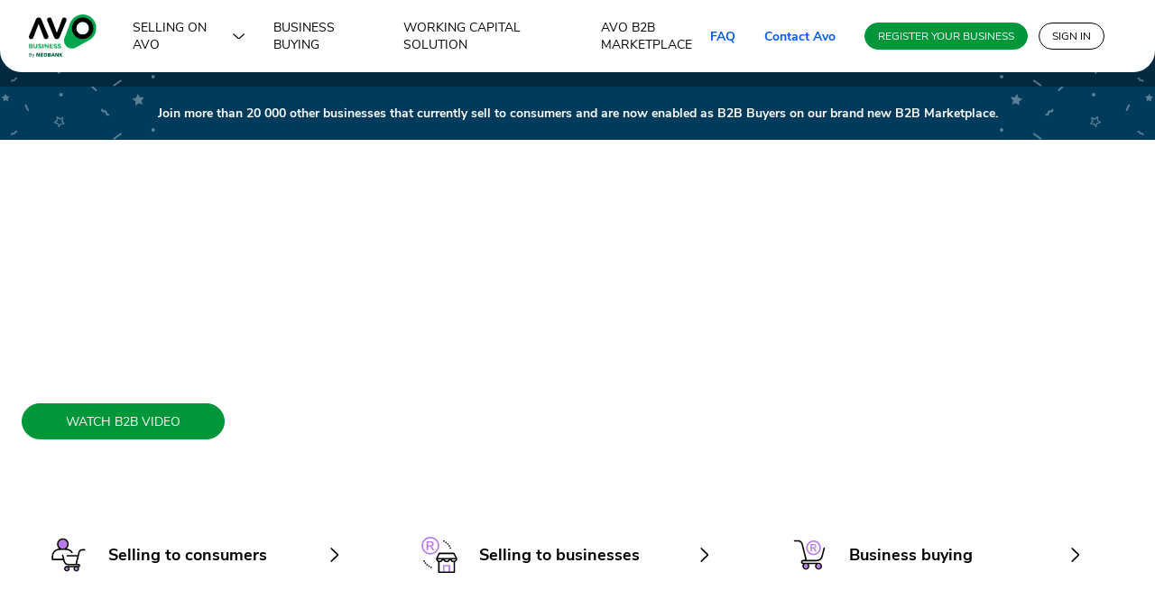

--- FILE ---
content_type: text/html
request_url: https://avobusiness.africa/
body_size: 651
content:
<!DOCTYPE html>
<html lang="en">
  <head>
    <meta charset="utf-8"/>
    <title>Avo Business | Avo Supershop | Avo Africa</title>
    <base href="/"/>
    <meta name="viewport" content="width=device-width, initial-scale=1"/>
    <link rel="icon" type="image/x-icon" href="assets/icons/favicon.png"/>
    <script>
      function appendAdobeScript() {
        var adobeScript = document.createElement('script');
        var adobeScriptSrc = 'https://assets.adobedtm.com/launch-ENbb81158c301a48b8b88ee04c0abeba3f.min.js'; // production
        if (window.location.hostname.indexOf('stage') >= 0)
          adobeScriptSrc = 'https://assets.adobedtm.com/launch-EN34387d63f59742e88f905196d037bdcb-staging.min.js'; // stage
        if (window.location.hostname.indexOf('test') >= 0 || window.location.hostname.indexOf('localhost') >= 0)
          adobeScriptSrc =
            'https://assets.adobedtm.com/6422e0f550a2/b86c62b26357/launch-f0d1df836558-development.min.js'; // test

        adobeScript.id = 'adobeScript';
        adobeScript.src = adobeScriptSrc;
        adobeScript.async = true;
        document.head.appendChild(adobeScript);
      }
      appendAdobeScript();
    </script>
  <link rel="stylesheet" href="styles.408639847d35bbd2.css"></head>
  <body>
    <wakanda-avo-business-root></wakanda-avo-business-root>
  <script src="runtime.e04c508eb98a9578.js" type="module"></script><script src="polyfills.af0a6c162ff20195.js" type="module"></script><script src="vendor.e005421dcc704386.js" type="module"></script><script src="main.7f042e461b949ba8.js" type="module"></script><script defer src="https://static.cloudflareinsights.com/beacon.min.js/vcd15cbe7772f49c399c6a5babf22c1241717689176015" integrity="sha512-ZpsOmlRQV6y907TI0dKBHq9Md29nnaEIPlkf84rnaERnq6zvWvPUqr2ft8M1aS28oN72PdrCzSjY4U6VaAw1EQ==" data-cf-beacon='{"version":"2024.11.0","token":"988f7736321549c09ad2cc89096c7885","r":1,"server_timing":{"name":{"cfCacheStatus":true,"cfEdge":true,"cfExtPri":true,"cfL4":true,"cfOrigin":true,"cfSpeedBrain":true},"location_startswith":null}}' crossorigin="anonymous"></script>
</body>
</html>


--- FILE ---
content_type: text/css
request_url: https://avobusiness.africa/styles.408639847d35bbd2.css
body_size: 35024
content:
/*!********************************************************************************************************************************************************************************************************************************************************!*\
  !*** css ./node_modules/css-loader/dist/cjs.js??ruleSet[1].rules[6].rules[0].oneOf[0].use[1]!./node_modules/postcss-loader/dist/cjs.js??ruleSet[1].rules[6].rules[0].oneOf[0].use[2]!./node_modules/@angular/material/prebuilt-themes/indigo-pink.css ***!
  \********************************************************************************************************************************************************************************************************************************************************/
.mat-ripple{overflow:hidden;position:relative}.mat-ripple:not(:empty){transform:translateZ(0)}.mat-ripple.mat-ripple-unbounded{overflow:visible}.mat-ripple-element{position:absolute;border-radius:50%;pointer-events:none;transition:opacity,transform 0ms cubic-bezier(0, 0, 0.2, 1);transform:scale3d(0, 0, 0)}.cdk-high-contrast-active .mat-ripple-element{display:none}.cdk-visually-hidden{border:0;clip:rect(0 0 0 0);height:1px;margin:-1px;overflow:hidden;padding:0;position:absolute;width:1px;white-space:nowrap;outline:0;-webkit-appearance:none;-moz-appearance:none;left:0}[dir=rtl] .cdk-visually-hidden{left:auto;right:0}.cdk-overlay-container,.cdk-global-overlay-wrapper{pointer-events:none;top:0;left:0;height:100%;width:100%}.cdk-overlay-container{position:fixed;z-index:1000}.cdk-overlay-container:empty{display:none}.cdk-global-overlay-wrapper{display:flex;position:absolute;z-index:1000}.cdk-overlay-pane{position:absolute;pointer-events:auto;box-sizing:border-box;z-index:1000;display:flex;max-width:100%;max-height:100%}.cdk-overlay-backdrop{position:absolute;top:0;bottom:0;left:0;right:0;z-index:1000;pointer-events:auto;-webkit-tap-highlight-color:rgba(0,0,0,0);transition:opacity 400ms cubic-bezier(0.25, 0.8, 0.25, 1);opacity:0}.cdk-overlay-backdrop.cdk-overlay-backdrop-showing{opacity:1}.cdk-high-contrast-active .cdk-overlay-backdrop.cdk-overlay-backdrop-showing{opacity:.6}.cdk-overlay-dark-backdrop{background:rgba(0,0,0,.32)}.cdk-overlay-transparent-backdrop{transition:visibility 1ms linear,opacity 1ms linear;visibility:hidden;opacity:1}.cdk-overlay-transparent-backdrop.cdk-overlay-backdrop-showing{opacity:0;visibility:visible}.cdk-overlay-backdrop-noop-animation{transition:none}.cdk-overlay-connected-position-bounding-box{position:absolute;z-index:1000;display:flex;flex-direction:column;min-width:1px;min-height:1px}.cdk-global-scrollblock{position:fixed;width:100%;overflow-y:scroll}textarea.cdk-textarea-autosize{resize:none}textarea.cdk-textarea-autosize-measuring{padding:2px 0 !important;box-sizing:content-box !important;height:auto !important;overflow:hidden !important}textarea.cdk-textarea-autosize-measuring-firefox{padding:2px 0 !important;box-sizing:content-box !important;height:0 !important}@keyframes cdk-text-field-autofill-start{/*!*/}@keyframes cdk-text-field-autofill-end{/*!*/}.cdk-text-field-autofill-monitored:-webkit-autofill{animation:cdk-text-field-autofill-start 0s 1ms}.cdk-text-field-autofill-monitored:not(:-webkit-autofill){animation:cdk-text-field-autofill-end 0s 1ms}.mat-focus-indicator{position:relative}.mat-focus-indicator::before{top:0;left:0;right:0;bottom:0;position:absolute;box-sizing:border-box;pointer-events:none;display:var(--mat-focus-indicator-display, none);border:var(--mat-focus-indicator-border-width, 3px) var(--mat-focus-indicator-border-style, solid) var(--mat-focus-indicator-border-color, transparent);border-radius:var(--mat-focus-indicator-border-radius, 4px)}.mat-focus-indicator:focus::before{content:""}.cdk-high-contrast-active{--mat-focus-indicator-display: block}.mat-mdc-focus-indicator{position:relative}.mat-mdc-focus-indicator::before{top:0;left:0;right:0;bottom:0;position:absolute;box-sizing:border-box;pointer-events:none;display:var(--mat-mdc-focus-indicator-display, none);border:var(--mat-mdc-focus-indicator-border-width, 3px) var(--mat-mdc-focus-indicator-border-style, solid) var(--mat-mdc-focus-indicator-border-color, transparent);border-radius:var(--mat-mdc-focus-indicator-border-radius, 4px)}.mat-mdc-focus-indicator:focus::before{content:""}.cdk-high-contrast-active{--mat-mdc-focus-indicator-display: block}.mat-ripple-element{background-color:rgba(0,0,0,.1)}.mat-mdc-option{color:var(--mdc-theme-text-primary-on-background, rgba(0, 0, 0, 0.87))}.mat-mdc-option:hover:not(.mdc-list-item--disabled),.mat-mdc-option:focus:not(.mdc-list-item--disabled),.mat-mdc-option.mat-mdc-option-active,.mat-mdc-option.mdc-list-item--selected:not(.mat-mdc-option-multiple):not(.mdc-list-item--disabled){background:rgba(0,0,0,.04)}.mat-primary .mat-mdc-option.mdc-list-item--selected:not(.mdc-list-item--disabled) .mdc-list-item__primary-text{color:var(--mdc-theme-primary, #3f51b5)}.mat-accent .mat-mdc-option.mdc-list-item--selected:not(.mdc-list-item--disabled) .mdc-list-item__primary-text{color:var(--mdc-theme-secondary, #ff4081)}.mat-warn .mat-mdc-option.mdc-list-item--selected:not(.mdc-list-item--disabled) .mdc-list-item__primary-text{color:var(--mdc-theme-error, #f44336)}.mat-mdc-optgroup-label{color:var(--mdc-theme-text-primary-on-background, rgba(0, 0, 0, 0.87))}.mat-pseudo-checkbox{color:rgba(0,0,0,.54)}.mat-pseudo-checkbox::after{color:#fafafa}.mat-pseudo-checkbox-disabled{color:#b0b0b0}.mat-primary .mat-pseudo-checkbox-checked,.mat-primary .mat-pseudo-checkbox-indeterminate{background:#3f51b5}.mat-pseudo-checkbox-checked,.mat-pseudo-checkbox-indeterminate,.mat-accent .mat-pseudo-checkbox-checked,.mat-accent .mat-pseudo-checkbox-indeterminate{background:#ff4081}.mat-warn .mat-pseudo-checkbox-checked,.mat-warn .mat-pseudo-checkbox-indeterminate{background:#f44336}.mat-pseudo-checkbox-checked.mat-pseudo-checkbox-disabled,.mat-pseudo-checkbox-indeterminate.mat-pseudo-checkbox-disabled{background:#b0b0b0}.mat-app-background{background-color:#fafafa;color:rgba(0,0,0,.87)}.mat-elevation-z0,.mat-mdc-elevation-specific.mat-elevation-z0{box-shadow:0px 0px 0px 0px rgba(0, 0, 0, 0.2), 0px 0px 0px 0px rgba(0, 0, 0, 0.14), 0px 0px 0px 0px rgba(0, 0, 0, 0.12)}.mat-elevation-z1,.mat-mdc-elevation-specific.mat-elevation-z1{box-shadow:0px 2px 1px -1px rgba(0, 0, 0, 0.2), 0px 1px 1px 0px rgba(0, 0, 0, 0.14), 0px 1px 3px 0px rgba(0, 0, 0, 0.12)}.mat-elevation-z2,.mat-mdc-elevation-specific.mat-elevation-z2{box-shadow:0px 3px 1px -2px rgba(0, 0, 0, 0.2), 0px 2px 2px 0px rgba(0, 0, 0, 0.14), 0px 1px 5px 0px rgba(0, 0, 0, 0.12)}.mat-elevation-z3,.mat-mdc-elevation-specific.mat-elevation-z3{box-shadow:0px 3px 3px -2px rgba(0, 0, 0, 0.2), 0px 3px 4px 0px rgba(0, 0, 0, 0.14), 0px 1px 8px 0px rgba(0, 0, 0, 0.12)}.mat-elevation-z4,.mat-mdc-elevation-specific.mat-elevation-z4{box-shadow:0px 2px 4px -1px rgba(0, 0, 0, 0.2), 0px 4px 5px 0px rgba(0, 0, 0, 0.14), 0px 1px 10px 0px rgba(0, 0, 0, 0.12)}.mat-elevation-z5,.mat-mdc-elevation-specific.mat-elevation-z5{box-shadow:0px 3px 5px -1px rgba(0, 0, 0, 0.2), 0px 5px 8px 0px rgba(0, 0, 0, 0.14), 0px 1px 14px 0px rgba(0, 0, 0, 0.12)}.mat-elevation-z6,.mat-mdc-elevation-specific.mat-elevation-z6{box-shadow:0px 3px 5px -1px rgba(0, 0, 0, 0.2), 0px 6px 10px 0px rgba(0, 0, 0, 0.14), 0px 1px 18px 0px rgba(0, 0, 0, 0.12)}.mat-elevation-z7,.mat-mdc-elevation-specific.mat-elevation-z7{box-shadow:0px 4px 5px -2px rgba(0, 0, 0, 0.2), 0px 7px 10px 1px rgba(0, 0, 0, 0.14), 0px 2px 16px 1px rgba(0, 0, 0, 0.12)}.mat-elevation-z8,.mat-mdc-elevation-specific.mat-elevation-z8{box-shadow:0px 5px 5px -3px rgba(0, 0, 0, 0.2), 0px 8px 10px 1px rgba(0, 0, 0, 0.14), 0px 3px 14px 2px rgba(0, 0, 0, 0.12)}.mat-elevation-z9,.mat-mdc-elevation-specific.mat-elevation-z9{box-shadow:0px 5px 6px -3px rgba(0, 0, 0, 0.2), 0px 9px 12px 1px rgba(0, 0, 0, 0.14), 0px 3px 16px 2px rgba(0, 0, 0, 0.12)}.mat-elevation-z10,.mat-mdc-elevation-specific.mat-elevation-z10{box-shadow:0px 6px 6px -3px rgba(0, 0, 0, 0.2), 0px 10px 14px 1px rgba(0, 0, 0, 0.14), 0px 4px 18px 3px rgba(0, 0, 0, 0.12)}.mat-elevation-z11,.mat-mdc-elevation-specific.mat-elevation-z11{box-shadow:0px 6px 7px -4px rgba(0, 0, 0, 0.2), 0px 11px 15px 1px rgba(0, 0, 0, 0.14), 0px 4px 20px 3px rgba(0, 0, 0, 0.12)}.mat-elevation-z12,.mat-mdc-elevation-specific.mat-elevation-z12{box-shadow:0px 7px 8px -4px rgba(0, 0, 0, 0.2), 0px 12px 17px 2px rgba(0, 0, 0, 0.14), 0px 5px 22px 4px rgba(0, 0, 0, 0.12)}.mat-elevation-z13,.mat-mdc-elevation-specific.mat-elevation-z13{box-shadow:0px 7px 8px -4px rgba(0, 0, 0, 0.2), 0px 13px 19px 2px rgba(0, 0, 0, 0.14), 0px 5px 24px 4px rgba(0, 0, 0, 0.12)}.mat-elevation-z14,.mat-mdc-elevation-specific.mat-elevation-z14{box-shadow:0px 7px 9px -4px rgba(0, 0, 0, 0.2), 0px 14px 21px 2px rgba(0, 0, 0, 0.14), 0px 5px 26px 4px rgba(0, 0, 0, 0.12)}.mat-elevation-z15,.mat-mdc-elevation-specific.mat-elevation-z15{box-shadow:0px 8px 9px -5px rgba(0, 0, 0, 0.2), 0px 15px 22px 2px rgba(0, 0, 0, 0.14), 0px 6px 28px 5px rgba(0, 0, 0, 0.12)}.mat-elevation-z16,.mat-mdc-elevation-specific.mat-elevation-z16{box-shadow:0px 8px 10px -5px rgba(0, 0, 0, 0.2), 0px 16px 24px 2px rgba(0, 0, 0, 0.14), 0px 6px 30px 5px rgba(0, 0, 0, 0.12)}.mat-elevation-z17,.mat-mdc-elevation-specific.mat-elevation-z17{box-shadow:0px 8px 11px -5px rgba(0, 0, 0, 0.2), 0px 17px 26px 2px rgba(0, 0, 0, 0.14), 0px 6px 32px 5px rgba(0, 0, 0, 0.12)}.mat-elevation-z18,.mat-mdc-elevation-specific.mat-elevation-z18{box-shadow:0px 9px 11px -5px rgba(0, 0, 0, 0.2), 0px 18px 28px 2px rgba(0, 0, 0, 0.14), 0px 7px 34px 6px rgba(0, 0, 0, 0.12)}.mat-elevation-z19,.mat-mdc-elevation-specific.mat-elevation-z19{box-shadow:0px 9px 12px -6px rgba(0, 0, 0, 0.2), 0px 19px 29px 2px rgba(0, 0, 0, 0.14), 0px 7px 36px 6px rgba(0, 0, 0, 0.12)}.mat-elevation-z20,.mat-mdc-elevation-specific.mat-elevation-z20{box-shadow:0px 10px 13px -6px rgba(0, 0, 0, 0.2), 0px 20px 31px 3px rgba(0, 0, 0, 0.14), 0px 8px 38px 7px rgba(0, 0, 0, 0.12)}.mat-elevation-z21,.mat-mdc-elevation-specific.mat-elevation-z21{box-shadow:0px 10px 13px -6px rgba(0, 0, 0, 0.2), 0px 21px 33px 3px rgba(0, 0, 0, 0.14), 0px 8px 40px 7px rgba(0, 0, 0, 0.12)}.mat-elevation-z22,.mat-mdc-elevation-specific.mat-elevation-z22{box-shadow:0px 10px 14px -6px rgba(0, 0, 0, 0.2), 0px 22px 35px 3px rgba(0, 0, 0, 0.14), 0px 8px 42px 7px rgba(0, 0, 0, 0.12)}.mat-elevation-z23,.mat-mdc-elevation-specific.mat-elevation-z23{box-shadow:0px 11px 14px -7px rgba(0, 0, 0, 0.2), 0px 23px 36px 3px rgba(0, 0, 0, 0.14), 0px 9px 44px 8px rgba(0, 0, 0, 0.12)}.mat-elevation-z24,.mat-mdc-elevation-specific.mat-elevation-z24{box-shadow:0px 11px 15px -7px rgba(0, 0, 0, 0.2), 0px 24px 38px 3px rgba(0, 0, 0, 0.14), 0px 9px 46px 8px rgba(0, 0, 0, 0.12)}.mat-theme-loaded-marker{display:none}.mat-mdc-option{-moz-osx-font-smoothing:grayscale;-webkit-font-smoothing:antialiased;font-family:var(--mdc-typography-body1-font-family, var(--mdc-typography-font-family, Roboto, sans-serif));font-size:var(--mdc-typography-body1-font-size, 16px);line-height:var(--mdc-typography-body1-line-height, 24px);font-weight:var(--mdc-typography-body1-font-weight, 400);letter-spacing:var(--mdc-typography-body1-letter-spacing, 0.03125em)}.mat-mdc-card{box-shadow:0px 2px 1px -1px rgba(0, 0, 0, 0.2), 0px 1px 1px 0px rgba(0, 0, 0, 0.14), 0px 1px 3px 0px rgba(0, 0, 0, 0.12);--mdc-elevated-card-container-color:#fff}.mat-mdc-card-outlined{box-shadow:0px 0px 0px 0px rgba(0, 0, 0, 0.2), 0px 0px 0px 0px rgba(0, 0, 0, 0.14), 0px 0px 0px 0px rgba(0, 0, 0, 0.12);--mdc-outlined-card-outline-color:#e0e0e0}.mat-mdc-card-subtitle{color:rgba(0,0,0,.54)}.mat-mdc-card-title{-moz-osx-font-smoothing:grayscale;-webkit-font-smoothing:antialiased;font-family:var(--mdc-typography-headline6-font-family, var(--mdc-typography-font-family, Roboto, sans-serif));font-size:var(--mdc-typography-headline6-font-size, 20px);line-height:var(--mdc-typography-headline6-line-height, 32px);font-weight:var(--mdc-typography-headline6-font-weight, 500);letter-spacing:var(--mdc-typography-headline6-letter-spacing, 0.0125em);-webkit-text-decoration:var(--mdc-typography-headline6-text-decoration, inherit);text-decoration:var(--mdc-typography-headline6-text-decoration, inherit);text-transform:var(--mdc-typography-headline6-text-transform, none)}.mat-mdc-card-subtitle{-moz-osx-font-smoothing:grayscale;-webkit-font-smoothing:antialiased;font-family:var(--mdc-typography-subtitle2-font-family, var(--mdc-typography-font-family, Roboto, sans-serif));font-size:var(--mdc-typography-subtitle2-font-size, 14px);line-height:var(--mdc-typography-subtitle2-line-height, 22px);font-weight:var(--mdc-typography-subtitle2-font-weight, 500);letter-spacing:var(--mdc-typography-subtitle2-letter-spacing, 0.0071428571em);-webkit-text-decoration:var(--mdc-typography-subtitle2-text-decoration, inherit);text-decoration:var(--mdc-typography-subtitle2-text-decoration, inherit);text-transform:var(--mdc-typography-subtitle2-text-transform, none)}.mat-mdc-progress-bar{--mdc-linear-progress-active-indicator-color:#3f51b5}.mat-mdc-progress-bar .mdc-linear-progress__buffer-dots{background-image:url("data:image/svg+xml,%3Csvg version='1.1' xmlns='http://www.w3.org/2000/svg' xmlns:xlink='http://www.w3.org/1999/xlink' x='0px' y='0px' enable-background='new 0 0 5 2' xml:space='preserve' viewBox='0 0 5 2' preserveAspectRatio='none slice'%3E%3Ccircle cx='1' cy='1' r='1' fill='rgba(63, 81, 181, 0.25)'/%3E%3C/svg%3E")}.mat-mdc-progress-bar .mdc-linear-progress__buffer-bar{background-color:rgba(63, 81, 181, 0.25)}.mat-mdc-progress-bar.mat-accent{--mdc-linear-progress-active-indicator-color:#ff4081}.mat-mdc-progress-bar.mat-accent .mdc-linear-progress__buffer-dots{background-image:url("data:image/svg+xml,%3Csvg version='1.1' xmlns='http://www.w3.org/2000/svg' xmlns:xlink='http://www.w3.org/1999/xlink' x='0px' y='0px' enable-background='new 0 0 5 2' xml:space='preserve' viewBox='0 0 5 2' preserveAspectRatio='none slice'%3E%3Ccircle cx='1' cy='1' r='1' fill='rgba(255, 64, 129, 0.25)'/%3E%3C/svg%3E")}.mat-mdc-progress-bar.mat-accent .mdc-linear-progress__buffer-bar{background-color:rgba(255, 64, 129, 0.25)}.mat-mdc-progress-bar.mat-warn{--mdc-linear-progress-active-indicator-color:#f44336}.mat-mdc-progress-bar.mat-warn .mdc-linear-progress__buffer-dots{background-image:url("data:image/svg+xml,%3Csvg version='1.1' xmlns='http://www.w3.org/2000/svg' xmlns:xlink='http://www.w3.org/1999/xlink' x='0px' y='0px' enable-background='new 0 0 5 2' xml:space='preserve' viewBox='0 0 5 2' preserveAspectRatio='none slice'%3E%3Ccircle cx='1' cy='1' r='1' fill='rgba(244, 67, 54, 0.25)'/%3E%3C/svg%3E")}.mat-mdc-progress-bar.mat-warn .mdc-linear-progress__buffer-bar{background-color:rgba(244, 67, 54, 0.25)}.mat-mdc-tooltip{--mdc-plain-tooltip-container-color:#616161;--mdc-plain-tooltip-supporting-text-color:white;--mdc-plain-tooltip-supporting-text-font:Roboto, sans-serif;--mdc-plain-tooltip-supporting-text-size:12px;--mdc-plain-tooltip-supporting-text-weight:400;--mdc-plain-tooltip-supporting-text-tracking:0.0333333333em}.mdc-text-field:not(.mdc-text-field--disabled) .mdc-floating-label{color:rgba(0, 0, 0, 0.6)}.mdc-text-field:not(.mdc-text-field--disabled) .mdc-text-field__input{color:rgba(0, 0, 0, 0.87)}@media all{.mdc-text-field:not(.mdc-text-field--disabled) .mdc-text-field__input::placeholder{color:rgba(0, 0, 0, 0.6)}.mdc-text-field:not(.mdc-text-field--disabled) .mdc-text-field__input:-ms-input-placeholder{color:rgba(0, 0, 0, 0.6)}}.mdc-text-field .mdc-text-field__input{caret-color:var(--mdc-theme-primary, #3f51b5)}.mdc-text-field:not(.mdc-text-field--disabled)+.mdc-text-field-helper-line .mdc-text-field-helper-text{color:rgba(0, 0, 0, 0.6)}.mdc-text-field:not(.mdc-text-field--disabled) .mdc-text-field-character-counter,.mdc-text-field:not(.mdc-text-field--disabled)+.mdc-text-field-helper-line .mdc-text-field-character-counter{color:rgba(0, 0, 0, 0.6)}.mdc-text-field:not(.mdc-text-field--disabled) .mdc-text-field__icon--leading{color:rgba(0, 0, 0, 0.54)}.mdc-text-field:not(.mdc-text-field--disabled) .mdc-text-field__icon--trailing{color:rgba(0, 0, 0, 0.54)}.mdc-text-field:not(.mdc-text-field--disabled) .mdc-text-field__affix--prefix{color:rgba(0, 0, 0, 0.6)}.mdc-text-field:not(.mdc-text-field--disabled) .mdc-text-field__affix--suffix{color:rgba(0, 0, 0, 0.6)}.mdc-text-field--filled .mdc-text-field__ripple::before,.mdc-text-field--filled .mdc-text-field__ripple::after{background-color:var(--mdc-ripple-color, rgba(0, 0, 0, 0.87))}.mdc-text-field--filled:hover .mdc-text-field__ripple::before,.mdc-text-field--filled.mdc-ripple-surface--hover .mdc-text-field__ripple::before{opacity:var(--mdc-ripple-hover-opacity, 0.04)}.mdc-text-field--filled.mdc-ripple-upgraded--background-focused .mdc-text-field__ripple::before,.mdc-text-field--filled:not(.mdc-ripple-upgraded):focus .mdc-text-field__ripple::before{opacity:var(--mdc-ripple-focus-opacity, 0.12)}.mdc-text-field--filled:not(.mdc-text-field--disabled){background-color:whitesmoke}.mdc-text-field--filled:not(.mdc-text-field--disabled) .mdc-line-ripple::before{border-bottom-color:rgba(0, 0, 0, 0.42)}.mdc-text-field--filled:not(.mdc-text-field--disabled):hover .mdc-line-ripple::before{border-bottom-color:rgba(0, 0, 0, 0.87)}.mdc-text-field--filled .mdc-line-ripple::after{border-bottom-color:var(--mdc-theme-primary, #3f51b5)}.mdc-text-field--outlined:not(.mdc-text-field--disabled) .mdc-notched-outline__leading,.mdc-text-field--outlined:not(.mdc-text-field--disabled) .mdc-notched-outline__notch,.mdc-text-field--outlined:not(.mdc-text-field--disabled) .mdc-notched-outline__trailing{border-color:rgba(0, 0, 0, 0.38)}.mdc-text-field--outlined:not(.mdc-text-field--disabled):not(.mdc-text-field--focused):hover .mdc-notched-outline .mdc-notched-outline__leading,.mdc-text-field--outlined:not(.mdc-text-field--disabled):not(.mdc-text-field--focused):hover .mdc-notched-outline .mdc-notched-outline__notch,.mdc-text-field--outlined:not(.mdc-text-field--disabled):not(.mdc-text-field--focused):hover .mdc-notched-outline .mdc-notched-outline__trailing{border-color:rgba(0, 0, 0, 0.87)}.mdc-text-field--outlined:not(.mdc-text-field--disabled).mdc-text-field--focused .mdc-notched-outline__leading,.mdc-text-field--outlined:not(.mdc-text-field--disabled).mdc-text-field--focused .mdc-notched-outline__notch,.mdc-text-field--outlined:not(.mdc-text-field--disabled).mdc-text-field--focused .mdc-notched-outline__trailing{border-color:var(--mdc-theme-primary, #3f51b5)}.mdc-text-field--outlined .mdc-text-field__ripple::before,.mdc-text-field--outlined .mdc-text-field__ripple::after{background-color:var(--mdc-ripple-color, transparent)}.mdc-text-field--focused:not(.mdc-text-field--disabled) .mdc-floating-label{color:rgba(63, 81, 181, 0.87)}.mdc-text-field--invalid:not(.mdc-text-field--disabled):hover .mdc-line-ripple::before{border-bottom-color:var(--mdc-theme-error, #f44336)}.mdc-text-field--invalid:not(.mdc-text-field--disabled) .mdc-line-ripple::after{border-bottom-color:var(--mdc-theme-error, #f44336)}.mdc-text-field--invalid:not(.mdc-text-field--disabled) .mdc-floating-label{color:var(--mdc-theme-error, #f44336)}.mdc-text-field--invalid:not(.mdc-text-field--disabled).mdc-text-field--invalid+.mdc-text-field-helper-line .mdc-text-field-helper-text--validation-msg{color:var(--mdc-theme-error, #f44336)}.mdc-text-field--invalid .mdc-text-field__input{caret-color:var(--mdc-theme-error, #f44336)}.mdc-text-field--invalid:not(.mdc-text-field--disabled) .mdc-text-field__icon--trailing{color:var(--mdc-theme-error, #f44336)}.mdc-text-field--invalid:not(.mdc-text-field--disabled) .mdc-line-ripple::before{border-bottom-color:var(--mdc-theme-error, #f44336)}.mdc-text-field--invalid:not(.mdc-text-field--disabled) .mdc-notched-outline__leading,.mdc-text-field--invalid:not(.mdc-text-field--disabled) .mdc-notched-outline__notch,.mdc-text-field--invalid:not(.mdc-text-field--disabled) .mdc-notched-outline__trailing{border-color:var(--mdc-theme-error, #f44336)}.mdc-text-field--invalid:not(.mdc-text-field--disabled):not(.mdc-text-field--focused):hover .mdc-notched-outline .mdc-notched-outline__leading,.mdc-text-field--invalid:not(.mdc-text-field--disabled):not(.mdc-text-field--focused):hover .mdc-notched-outline .mdc-notched-outline__notch,.mdc-text-field--invalid:not(.mdc-text-field--disabled):not(.mdc-text-field--focused):hover .mdc-notched-outline .mdc-notched-outline__trailing{border-color:var(--mdc-theme-error, #f44336)}.mdc-text-field--invalid:not(.mdc-text-field--disabled).mdc-text-field--focused .mdc-notched-outline__leading,.mdc-text-field--invalid:not(.mdc-text-field--disabled).mdc-text-field--focused .mdc-notched-outline__notch,.mdc-text-field--invalid:not(.mdc-text-field--disabled).mdc-text-field--focused .mdc-notched-outline__trailing{border-color:var(--mdc-theme-error, #f44336)}.mdc-text-field--disabled .mdc-text-field__input{color:rgba(0, 0, 0, 0.38)}@media all{.mdc-text-field--disabled .mdc-text-field__input::placeholder{color:rgba(0, 0, 0, 0.38)}.mdc-text-field--disabled .mdc-text-field__input:-ms-input-placeholder{color:rgba(0, 0, 0, 0.38)}}.mdc-text-field--disabled .mdc-floating-label{color:rgba(0, 0, 0, 0.38)}.mdc-text-field--disabled+.mdc-text-field-helper-line .mdc-text-field-helper-text{color:rgba(0, 0, 0, 0.38)}.mdc-text-field--disabled .mdc-text-field-character-counter,.mdc-text-field--disabled+.mdc-text-field-helper-line .mdc-text-field-character-counter{color:rgba(0, 0, 0, 0.38)}.mdc-text-field--disabled .mdc-text-field__icon--leading{color:rgba(0, 0, 0, 0.3)}.mdc-text-field--disabled .mdc-text-field__icon--trailing{color:rgba(0, 0, 0, 0.3)}.mdc-text-field--disabled .mdc-text-field__affix--prefix{color:rgba(0, 0, 0, 0.38)}.mdc-text-field--disabled .mdc-text-field__affix--suffix{color:rgba(0, 0, 0, 0.38)}.mdc-text-field--disabled .mdc-line-ripple::before{border-bottom-color:rgba(0, 0, 0, 0.06)}.mdc-text-field--disabled .mdc-notched-outline__leading,.mdc-text-field--disabled .mdc-notched-outline__notch,.mdc-text-field--disabled .mdc-notched-outline__trailing{border-color:rgba(0, 0, 0, 0.06)}@media screen and (forced-colors: active),(-ms-high-contrast: active){.mdc-text-field--disabled .mdc-text-field__input::placeholder{color:GrayText}.mdc-text-field--disabled .mdc-text-field__input:-ms-input-placeholder{color:GrayText}.mdc-text-field--disabled .mdc-floating-label{color:GrayText}.mdc-text-field--disabled+.mdc-text-field-helper-line .mdc-text-field-helper-text{color:GrayText}.mdc-text-field--disabled .mdc-text-field-character-counter,.mdc-text-field--disabled+.mdc-text-field-helper-line .mdc-text-field-character-counter{color:GrayText}.mdc-text-field--disabled .mdc-text-field__icon--leading{color:GrayText}.mdc-text-field--disabled .mdc-text-field__icon--trailing{color:GrayText}.mdc-text-field--disabled .mdc-text-field__affix--prefix{color:GrayText}.mdc-text-field--disabled .mdc-text-field__affix--suffix{color:GrayText}.mdc-text-field--disabled .mdc-line-ripple::before{border-bottom-color:GrayText}.mdc-text-field--disabled .mdc-notched-outline__leading,.mdc-text-field--disabled .mdc-notched-outline__notch,.mdc-text-field--disabled .mdc-notched-outline__trailing{border-color:GrayText}}.mdc-text-field--disabled.mdc-text-field--filled{background-color:#fafafa}.mat-mdc-form-field-error{color:var(--mdc-theme-error, #f44336)}.mat-mdc-form-field-focus-overlay{background-color:rgba(0,0,0,.87)}.mat-mdc-form-field:hover .mat-mdc-form-field-focus-overlay{opacity:.04}.mat-mdc-form-field.mat-focused .mat-mdc-form-field-focus-overlay{opacity:.12}.mat-mdc-form-field-type-mat-native-select .mat-mdc-form-field-infix::after{color:rgba(0,0,0,.54)}.mat-mdc-form-field-type-mat-native-select.mat-focused.mat-primary .mat-mdc-form-field-infix::after{color:rgba(63,81,181,.87)}.mat-mdc-form-field-type-mat-native-select.mat-focused.mat-accent .mat-mdc-form-field-infix::after{color:rgba(255,64,129,.87)}.mat-mdc-form-field-type-mat-native-select.mat-focused.mat-warn .mat-mdc-form-field-infix::after{color:rgba(244,67,54,.87)}.mat-mdc-form-field-type-mat-native-select.mat-form-field-disabled .mat-mdc-form-field-infix::after{color:rgba(0,0,0,.38)}.mat-mdc-form-field.mat-accent .mdc-text-field__input{caret-color:var(--mdc-theme-secondary, #ff4081)}.mat-mdc-form-field.mat-accent:not(.mdc-text-field--disabled) .mdc-line-ripple::after{border-bottom-color:var(--mdc-theme-secondary, #ff4081)}.mat-mdc-form-field.mat-accent .mdc-text-field--focused:not(.mdc-text-field--disabled) .mdc-floating-label{color:rgba(255, 64, 129, 0.87)}.mat-mdc-form-field.mat-accent .mdc-text-field--invalid:not(.mdc-text-field--disabled):hover .mdc-line-ripple::before{border-bottom-color:var(--mdc-theme-error, #f44336)}.mat-mdc-form-field.mat-accent .mdc-text-field--invalid:not(.mdc-text-field--disabled) .mdc-line-ripple::after{border-bottom-color:var(--mdc-theme-error, #f44336)}.mat-mdc-form-field.mat-accent .mdc-text-field--invalid:not(.mdc-text-field--disabled) .mdc-floating-label{color:var(--mdc-theme-error, #f44336)}.mat-mdc-form-field.mat-accent .mdc-text-field--invalid:not(.mdc-text-field--disabled).mdc-text-field--invalid+.mdc-text-field-helper-line .mdc-text-field-helper-text--validation-msg{color:var(--mdc-theme-error, #f44336)}.mat-mdc-form-field.mat-accent .mdc-text-field--invalid .mdc-text-field__input{caret-color:var(--mdc-theme-error, #f44336)}.mat-mdc-form-field.mat-accent .mdc-text-field--invalid:not(.mdc-text-field--disabled) .mdc-text-field__icon--trailing{color:var(--mdc-theme-error, #f44336)}.mat-mdc-form-field.mat-accent .mdc-text-field--invalid:not(.mdc-text-field--disabled) .mdc-line-ripple::before{border-bottom-color:var(--mdc-theme-error, #f44336)}.mat-mdc-form-field.mat-accent .mdc-text-field--invalid:not(.mdc-text-field--disabled) .mdc-notched-outline__leading,.mat-mdc-form-field.mat-accent .mdc-text-field--invalid:not(.mdc-text-field--disabled) .mdc-notched-outline__notch,.mat-mdc-form-field.mat-accent .mdc-text-field--invalid:not(.mdc-text-field--disabled) .mdc-notched-outline__trailing{border-color:var(--mdc-theme-error, #f44336)}.mat-mdc-form-field.mat-accent .mdc-text-field--invalid:not(.mdc-text-field--disabled):not(.mdc-text-field--focused):hover .mdc-notched-outline .mdc-notched-outline__leading,.mat-mdc-form-field.mat-accent .mdc-text-field--invalid:not(.mdc-text-field--disabled):not(.mdc-text-field--focused):hover .mdc-notched-outline .mdc-notched-outline__notch,.mat-mdc-form-field.mat-accent .mdc-text-field--invalid:not(.mdc-text-field--disabled):not(.mdc-text-field--focused):hover .mdc-notched-outline .mdc-notched-outline__trailing{border-color:var(--mdc-theme-error, #f44336)}.mat-mdc-form-field.mat-accent .mdc-text-field--invalid:not(.mdc-text-field--disabled).mdc-text-field--focused .mdc-notched-outline__leading,.mat-mdc-form-field.mat-accent .mdc-text-field--invalid:not(.mdc-text-field--disabled).mdc-text-field--focused .mdc-notched-outline__notch,.mat-mdc-form-field.mat-accent .mdc-text-field--invalid:not(.mdc-text-field--disabled).mdc-text-field--focused .mdc-notched-outline__trailing{border-color:var(--mdc-theme-error, #f44336)}.mat-mdc-form-field.mat-accent .mdc-text-field--outlined:not(.mdc-text-field--disabled).mdc-text-field--focused .mdc-notched-outline__leading,.mat-mdc-form-field.mat-accent .mdc-text-field--outlined:not(.mdc-text-field--disabled).mdc-text-field--focused .mdc-notched-outline__notch,.mat-mdc-form-field.mat-accent .mdc-text-field--outlined:not(.mdc-text-field--disabled).mdc-text-field--focused .mdc-notched-outline__trailing{border-color:var(--mdc-theme-secondary, #ff4081)}.mat-mdc-form-field.mat-warn .mdc-text-field__input{caret-color:var(--mdc-theme-error, #f44336)}.mat-mdc-form-field.mat-warn:not(.mdc-text-field--disabled) .mdc-line-ripple::after{border-bottom-color:var(--mdc-theme-error, #f44336)}.mat-mdc-form-field.mat-warn .mdc-text-field--focused:not(.mdc-text-field--disabled) .mdc-floating-label{color:rgba(244, 67, 54, 0.87)}.mat-mdc-form-field.mat-warn .mdc-text-field--invalid:not(.mdc-text-field--disabled):hover .mdc-line-ripple::before{border-bottom-color:var(--mdc-theme-error, #f44336)}.mat-mdc-form-field.mat-warn .mdc-text-field--invalid:not(.mdc-text-field--disabled) .mdc-line-ripple::after{border-bottom-color:var(--mdc-theme-error, #f44336)}.mat-mdc-form-field.mat-warn .mdc-text-field--invalid:not(.mdc-text-field--disabled) .mdc-floating-label{color:var(--mdc-theme-error, #f44336)}.mat-mdc-form-field.mat-warn .mdc-text-field--invalid:not(.mdc-text-field--disabled).mdc-text-field--invalid+.mdc-text-field-helper-line .mdc-text-field-helper-text--validation-msg{color:var(--mdc-theme-error, #f44336)}.mat-mdc-form-field.mat-warn .mdc-text-field--invalid .mdc-text-field__input{caret-color:var(--mdc-theme-error, #f44336)}.mat-mdc-form-field.mat-warn .mdc-text-field--invalid:not(.mdc-text-field--disabled) .mdc-text-field__icon--trailing{color:var(--mdc-theme-error, #f44336)}.mat-mdc-form-field.mat-warn .mdc-text-field--invalid:not(.mdc-text-field--disabled) .mdc-line-ripple::before{border-bottom-color:var(--mdc-theme-error, #f44336)}.mat-mdc-form-field.mat-warn .mdc-text-field--invalid:not(.mdc-text-field--disabled) .mdc-notched-outline__leading,.mat-mdc-form-field.mat-warn .mdc-text-field--invalid:not(.mdc-text-field--disabled) .mdc-notched-outline__notch,.mat-mdc-form-field.mat-warn .mdc-text-field--invalid:not(.mdc-text-field--disabled) .mdc-notched-outline__trailing{border-color:var(--mdc-theme-error, #f44336)}.mat-mdc-form-field.mat-warn .mdc-text-field--invalid:not(.mdc-text-field--disabled):not(.mdc-text-field--focused):hover .mdc-notched-outline .mdc-notched-outline__leading,.mat-mdc-form-field.mat-warn .mdc-text-field--invalid:not(.mdc-text-field--disabled):not(.mdc-text-field--focused):hover .mdc-notched-outline .mdc-notched-outline__notch,.mat-mdc-form-field.mat-warn .mdc-text-field--invalid:not(.mdc-text-field--disabled):not(.mdc-text-field--focused):hover .mdc-notched-outline .mdc-notched-outline__trailing{border-color:var(--mdc-theme-error, #f44336)}.mat-mdc-form-field.mat-warn .mdc-text-field--invalid:not(.mdc-text-field--disabled).mdc-text-field--focused .mdc-notched-outline__leading,.mat-mdc-form-field.mat-warn .mdc-text-field--invalid:not(.mdc-text-field--disabled).mdc-text-field--focused .mdc-notched-outline__notch,.mat-mdc-form-field.mat-warn .mdc-text-field--invalid:not(.mdc-text-field--disabled).mdc-text-field--focused .mdc-notched-outline__trailing{border-color:var(--mdc-theme-error, #f44336)}.mat-mdc-form-field.mat-warn .mdc-text-field--outlined:not(.mdc-text-field--disabled).mdc-text-field--focused .mdc-notched-outline__leading,.mat-mdc-form-field.mat-warn .mdc-text-field--outlined:not(.mdc-text-field--disabled).mdc-text-field--focused .mdc-notched-outline__notch,.mat-mdc-form-field.mat-warn .mdc-text-field--outlined:not(.mdc-text-field--disabled).mdc-text-field--focused .mdc-notched-outline__trailing{border-color:var(--mdc-theme-error, #f44336)}.mat-mdc-form-field.mat-mdc-form-field.mat-mdc-form-field.mat-mdc-form-field.mat-mdc-form-field .mdc-notched-outline__notch{border-left:1px solid rgba(0,0,0,0)}[dir=rtl] .mat-mdc-form-field.mat-mdc-form-field.mat-mdc-form-field.mat-mdc-form-field.mat-mdc-form-field .mdc-notched-outline__notch{border-left:none;border-right:1px solid rgba(0,0,0,0)}.mat-mdc-form-field-infix{min-height:56px}.mat-mdc-text-field-wrapper .mat-mdc-form-field-flex .mat-mdc-floating-label{top:28px}.mat-mdc-text-field-wrapper.mdc-text-field--outlined .mdc-notched-outline--upgraded .mdc-floating-label--float-above{--mat-mdc-form-field-label-transform: translateY( -34.75px) scale(var(--mat-mdc-form-field-floating-label-scale, 0.75));transform:var(--mat-mdc-form-field-label-transform)}.mat-mdc-text-field-wrapper.mdc-text-field--outlined .mat-mdc-form-field-infix{padding-top:16px;padding-bottom:16px}.mat-mdc-text-field-wrapper:not(.mdc-text-field--outlined) .mat-mdc-form-field-infix{padding-top:24px;padding-bottom:8px}.mdc-text-field--no-label:not(.mdc-text-field--outlined):not(.mdc-text-field--textarea) .mat-mdc-form-field-infix{padding-top:16px;padding-bottom:16px}.mdc-text-field__input{-moz-osx-font-smoothing:grayscale;-webkit-font-smoothing:antialiased;font-family:var(--mdc-typography-subtitle1-font-family, var(--mdc-typography-font-family, Roboto, sans-serif));font-size:var(--mdc-typography-subtitle1-font-size, 16px);font-weight:var(--mdc-typography-subtitle1-font-weight, 400);letter-spacing:var(--mdc-typography-subtitle1-letter-spacing, 0.009375em);-webkit-text-decoration:var(--mdc-typography-subtitle1-text-decoration, inherit);text-decoration:var(--mdc-typography-subtitle1-text-decoration, inherit);text-transform:var(--mdc-typography-subtitle1-text-transform, none)}.mdc-text-field__affix{-moz-osx-font-smoothing:grayscale;-webkit-font-smoothing:antialiased;font-family:var(--mdc-typography-subtitle1-font-family, var(--mdc-typography-font-family, Roboto, sans-serif));font-size:var(--mdc-typography-subtitle1-font-size, 16px);font-weight:var(--mdc-typography-subtitle1-font-weight, 400);letter-spacing:var(--mdc-typography-subtitle1-letter-spacing, 0.009375em);-webkit-text-decoration:var(--mdc-typography-subtitle1-text-decoration, inherit);text-decoration:var(--mdc-typography-subtitle1-text-decoration, inherit);text-transform:var(--mdc-typography-subtitle1-text-transform, none)}.mdc-text-field--textarea .mdc-text-field__input{line-height:1.5rem}.mdc-floating-label{-moz-osx-font-smoothing:grayscale;-webkit-font-smoothing:antialiased;font-family:var(--mdc-typography-subtitle1-font-family, var(--mdc-typography-font-family, Roboto, sans-serif));font-size:var(--mdc-typography-subtitle1-font-size, 16px);font-weight:var(--mdc-typography-subtitle1-font-weight, 400);letter-spacing:var(--mdc-typography-subtitle1-letter-spacing, 0.009375em);-webkit-text-decoration:var(--mdc-typography-subtitle1-text-decoration, inherit);text-decoration:var(--mdc-typography-subtitle1-text-decoration, inherit);text-transform:var(--mdc-typography-subtitle1-text-transform, none)}.mat-mdc-form-field-subscript-wrapper,.mat-mdc-form-field-bottom-align::before{-moz-osx-font-smoothing:grayscale;-webkit-font-smoothing:antialiased;font-family:var(--mdc-typography-caption-font-family, var(--mdc-typography-font-family, Roboto, sans-serif));font-size:var(--mdc-typography-caption-font-size, 12px);line-height:var(--mdc-typography-caption-line-height, 20px);font-weight:var(--mdc-typography-caption-font-weight, 400);letter-spacing:var(--mdc-typography-caption-letter-spacing, 0.0333333333em);-webkit-text-decoration:var(--mdc-typography-caption-text-decoration, inherit);text-decoration:var(--mdc-typography-caption-text-decoration, inherit);text-transform:var(--mdc-typography-caption-text-transform, none)}.mat-mdc-form-field,.mat-mdc-floating-label{-moz-osx-font-smoothing:grayscale;-webkit-font-smoothing:antialiased;font-family:var(--mdc-typography-body1-font-family, var(--mdc-typography-font-family, Roboto, sans-serif));font-size:var(--mdc-typography-body1-font-size, 16px);line-height:var(--mdc-typography-body1-line-height, 24px);font-weight:var(--mdc-typography-body1-font-weight, 400);letter-spacing:var(--mdc-typography-body1-letter-spacing, 0.03125em);-webkit-text-decoration:var(--mdc-typography-body1-text-decoration, inherit);text-decoration:var(--mdc-typography-body1-text-decoration, inherit);text-transform:var(--mdc-typography-body1-text-transform, none)}.mat-mdc-form-field .mdc-text-field--outlined .mdc-floating-label--float-above{font-size:calc(16px * var(--mat-mdc-form-field-floating-label-scale, 0.75))}.mat-mdc-form-field .mdc-text-field--outlined .mdc-notched-outline--upgraded .mdc-floating-label--float-above{font-size:16px}.mdc-menu-surface{box-shadow:0px 5px 5px -3px rgba(0, 0, 0, 0.2), 0px 8px 10px 1px rgba(0, 0, 0, 0.14), 0px 3px 14px 2px rgba(0, 0, 0, 0.12);background-color:var(--mdc-theme-surface, #fff);color:var(--mdc-theme-on-surface, #000)}.mdc-list-item__primary-text{color:var(--mdc-theme-text-primary-on-background, rgba(0, 0, 0, 0.87))}.mdc-list-item__secondary-text{color:var(--mdc-theme-text-secondary-on-background, rgba(0, 0, 0, 0.54))}.mdc-list-item__overline-text{color:var(--mdc-theme-text-hint-on-background, rgba(0, 0, 0, 0.38))}.mdc-list-item--with-leading-icon .mdc-list-item__start,.mdc-list-item--with-trailing-icon .mdc-list-item__end{background-color:transparent;color:var(--mdc-theme-text-icon-on-background, rgba(0, 0, 0, 0.38))}.mdc-list-item__end{color:var(--mdc-theme-text-hint-on-background, rgba(0, 0, 0, 0.38))}.mdc-list-item--disabled .mdc-list-item__start,.mdc-list-item--disabled .mdc-list-item__content,.mdc-list-item--disabled .mdc-list-item__end{opacity:0.38}.mdc-list-item--disabled .mdc-list-item__primary-text{color:var(--mdc-theme-on-surface, #000)}.mdc-list-item--disabled .mdc-list-item__secondary-text{color:var(--mdc-theme-on-surface, #000)}.mdc-list-item--disabled .mdc-list-item__overline-text{color:var(--mdc-theme-on-surface, #000)}.mdc-list-item--disabled.mdc-list-item--with-leading-icon .mdc-list-item__start{color:var(--mdc-theme-on-surface, #000)}.mdc-list-item--disabled.mdc-list-item--with-trailing-icon .mdc-list-item__end{color:var(--mdc-theme-on-surface, #000)}.mdc-list-item--disabled.mdc-list-item--with-trailing-meta .mdc-list-item__end{color:var(--mdc-theme-on-surface, #000)}.mdc-list-item--selected .mdc-list-item__primary-text,.mdc-list-item--activated .mdc-list-item__primary-text{color:var(--mdc-theme-primary, #3f51b5)}.mdc-list-item--selected.mdc-list-item--with-leading-icon .mdc-list-item__start,.mdc-list-item--activated.mdc-list-item--with-leading-icon .mdc-list-item__start{color:var(--mdc-theme-primary, #3f51b5)}.mdc-deprecated-list-group__subheader{color:var(--mdc-theme-text-primary-on-background, rgba(0, 0, 0, 0.87))}.mdc-list-divider::after{border-bottom-color:white}.mdc-list-divider{background-color:rgba(0, 0, 0, 0.12)}.mat-mdc-select-value{color:rgba(0,0,0,.87)}.mat-mdc-select-placeholder{color:rgba(0,0,0,.6)}.mat-mdc-select-disabled .mat-mdc-select-value{color:rgba(0,0,0,.38)}.mat-mdc-select-arrow{color:rgba(0,0,0,.54)}.mat-mdc-form-field.mat-focused.mat-primary .mat-mdc-select-arrow{color:rgba(63,81,181,.87)}.mat-mdc-form-field.mat-focused.mat-accent .mat-mdc-select-arrow{color:rgba(255,64,129,.87)}.mat-mdc-form-field.mat-focused.mat-warn .mat-mdc-select-arrow{color:rgba(244,67,54,.87)}.mat-mdc-form-field .mat-mdc-select.mat-mdc-select-invalid .mat-mdc-select-arrow{color:rgba(244,67,54,.87)}.mat-mdc-form-field .mat-mdc-select.mat-mdc-select-disabled .mat-mdc-select-arrow{color:rgba(0,0,0,.38)}.mat-mdc-select-panel{-moz-osx-font-smoothing:grayscale;-webkit-font-smoothing:antialiased;font-family:var(--mdc-typography-subtitle1-font-family, var(--mdc-typography-font-family, Roboto, sans-serif));font-size:var(--mdc-typography-subtitle1-font-size, 16px);line-height:var(--mdc-typography-subtitle1-line-height, 28px);font-weight:var(--mdc-typography-subtitle1-font-weight, 400);letter-spacing:var(--mdc-typography-subtitle1-letter-spacing, 0.009375em);-webkit-text-decoration:var(--mdc-typography-subtitle1-text-decoration, inherit);text-decoration:var(--mdc-typography-subtitle1-text-decoration, inherit);text-transform:var(--mdc-typography-subtitle1-text-transform, none);line-height:24px}.mat-mdc-select{-moz-osx-font-smoothing:grayscale;-webkit-font-smoothing:antialiased;font-family:var(--mdc-typography-body1-font-family, var(--mdc-typography-font-family, Roboto, sans-serif));font-size:var(--mdc-typography-body1-font-size, 16px);line-height:var(--mdc-typography-body1-line-height, 24px);font-weight:var(--mdc-typography-body1-font-weight, 400);letter-spacing:var(--mdc-typography-body1-letter-spacing, 0.03125em);-webkit-text-decoration:var(--mdc-typography-body1-text-decoration, inherit);text-decoration:var(--mdc-typography-body1-text-decoration, inherit);text-transform:var(--mdc-typography-body1-text-transform, none)}.mdc-menu-surface{box-shadow:0px 5px 5px -3px rgba(0, 0, 0, 0.2), 0px 8px 10px 1px rgba(0, 0, 0, 0.14), 0px 3px 14px 2px rgba(0, 0, 0, 0.12);background-color:var(--mdc-theme-surface, #fff);color:var(--mdc-theme-on-surface, #000)}.mdc-list-item__primary-text{color:var(--mdc-theme-text-primary-on-background, rgba(0, 0, 0, 0.87))}.mdc-list-item__secondary-text{color:var(--mdc-theme-text-secondary-on-background, rgba(0, 0, 0, 0.54))}.mdc-list-item__overline-text{color:var(--mdc-theme-text-hint-on-background, rgba(0, 0, 0, 0.38))}.mdc-list-item--with-leading-icon .mdc-list-item__start,.mdc-list-item--with-trailing-icon .mdc-list-item__end{background-color:transparent;color:var(--mdc-theme-text-icon-on-background, rgba(0, 0, 0, 0.38))}.mdc-list-item__end{color:var(--mdc-theme-text-hint-on-background, rgba(0, 0, 0, 0.38))}.mdc-list-item--disabled .mdc-list-item__start,.mdc-list-item--disabled .mdc-list-item__content,.mdc-list-item--disabled .mdc-list-item__end{opacity:0.38}.mdc-list-item--disabled .mdc-list-item__primary-text{color:var(--mdc-theme-on-surface, #000)}.mdc-list-item--disabled .mdc-list-item__secondary-text{color:var(--mdc-theme-on-surface, #000)}.mdc-list-item--disabled .mdc-list-item__overline-text{color:var(--mdc-theme-on-surface, #000)}.mdc-list-item--disabled.mdc-list-item--with-leading-icon .mdc-list-item__start{color:var(--mdc-theme-on-surface, #000)}.mdc-list-item--disabled.mdc-list-item--with-trailing-icon .mdc-list-item__end{color:var(--mdc-theme-on-surface, #000)}.mdc-list-item--disabled.mdc-list-item--with-trailing-meta .mdc-list-item__end{color:var(--mdc-theme-on-surface, #000)}.mdc-list-item--selected .mdc-list-item__primary-text,.mdc-list-item--activated .mdc-list-item__primary-text{color:var(--mdc-theme-primary, #3f51b5)}.mdc-list-item--selected.mdc-list-item--with-leading-icon .mdc-list-item__start,.mdc-list-item--activated.mdc-list-item--with-leading-icon .mdc-list-item__start{color:var(--mdc-theme-primary, #3f51b5)}.mdc-deprecated-list-group__subheader{color:var(--mdc-theme-text-primary-on-background, rgba(0, 0, 0, 0.87))}.mdc-list-divider::after{border-bottom-color:white}.mdc-list-divider{background-color:rgba(0, 0, 0, 0.12)}.mat-mdc-autocomplete-panel{-moz-osx-font-smoothing:grayscale;-webkit-font-smoothing:antialiased;font-family:var(--mdc-typography-subtitle1-font-family, var(--mdc-typography-font-family, Roboto, sans-serif));font-size:var(--mdc-typography-subtitle1-font-size, 16px);line-height:var(--mdc-typography-subtitle1-line-height, 28px);font-weight:var(--mdc-typography-subtitle1-font-weight, 400);letter-spacing:var(--mdc-typography-subtitle1-letter-spacing, 0.009375em);-webkit-text-decoration:var(--mdc-typography-subtitle1-text-decoration, inherit);text-decoration:var(--mdc-typography-subtitle1-text-decoration, inherit);text-transform:var(--mdc-typography-subtitle1-text-transform, none);line-height:24px}.mat-mdc-dialog-container{--mdc-dialog-container-color:white;--mdc-dialog-with-divider-divider-color:rgba(0, 0, 0, 0.12);--mdc-dialog-subhead-color:rgba(0, 0, 0, 0.87);--mdc-dialog-supporting-text-color:rgba(0, 0, 0, 0.6);--mdc-dialog-subhead-font:Roboto, sans-serif;--mdc-dialog-subhead-line-height:32px;--mdc-dialog-subhead-size:20px;--mdc-dialog-subhead-weight:500;--mdc-dialog-subhead-tracking:0.0125em;--mdc-dialog-supporting-text-font:Roboto, sans-serif;--mdc-dialog-supporting-text-line-height:24px;--mdc-dialog-supporting-text-size:16px;--mdc-dialog-supporting-text-weight:400;--mdc-dialog-supporting-text-tracking:0.03125em}.mat-mdc-standard-chip{--mdc-chip-elevated-container-color:#e0e0e0;--mdc-chip-elevated-disabled-container-color:#e0e0e0;--mdc-chip-label-text-color:#212121;--mdc-chip-disabled-label-text-color:#212121;--mdc-chip-with-icon-icon-color:#212121;--mdc-chip-with-icon-disabled-icon-color:#212121;--mdc-chip-with-trailing-icon-disabled-trailing-icon-color:#212121;--mdc-chip-with-trailing-icon-trailing-icon-color:#212121;--mdc-chip-with-icon-selected-icon-color:#212121}.mat-mdc-standard-chip.mat-primary.mat-mdc-chip-selected,.mat-mdc-standard-chip.mat-primary.mat-mdc-chip-highlighted{--mdc-chip-elevated-container-color:#3f51b5;--mdc-chip-elevated-disabled-container-color:#3f51b5;--mdc-chip-label-text-color:white;--mdc-chip-disabled-label-text-color:white;--mdc-chip-with-icon-icon-color:white;--mdc-chip-with-icon-disabled-icon-color:white;--mdc-chip-with-trailing-icon-disabled-trailing-icon-color:white;--mdc-chip-with-trailing-icon-trailing-icon-color:white;--mdc-chip-with-icon-selected-icon-color:white}.mat-mdc-standard-chip.mat-accent.mat-mdc-chip-selected,.mat-mdc-standard-chip.mat-accent.mat-mdc-chip-highlighted{--mdc-chip-elevated-container-color:#ff4081;--mdc-chip-elevated-disabled-container-color:#ff4081;--mdc-chip-label-text-color:white;--mdc-chip-disabled-label-text-color:white;--mdc-chip-with-icon-icon-color:white;--mdc-chip-with-icon-disabled-icon-color:white;--mdc-chip-with-trailing-icon-disabled-trailing-icon-color:white;--mdc-chip-with-trailing-icon-trailing-icon-color:white;--mdc-chip-with-icon-selected-icon-color:white}.mat-mdc-standard-chip.mat-warn.mat-mdc-chip-selected,.mat-mdc-standard-chip.mat-warn.mat-mdc-chip-highlighted{--mdc-chip-elevated-container-color:#f44336;--mdc-chip-elevated-disabled-container-color:#f44336;--mdc-chip-label-text-color:white;--mdc-chip-disabled-label-text-color:white;--mdc-chip-with-icon-icon-color:white;--mdc-chip-with-icon-disabled-icon-color:white;--mdc-chip-with-trailing-icon-disabled-trailing-icon-color:white;--mdc-chip-with-trailing-icon-trailing-icon-color:white;--mdc-chip-with-icon-selected-icon-color:white}.mat-mdc-chip-focus-overlay{background:#000}.mat-mdc-chip{height:32px}.mat-mdc-standard-chip{-moz-osx-font-smoothing:grayscale;-webkit-font-smoothing:antialiased;font-family:var(--mdc-typography-body2-font-family, var(--mdc-typography-font-family, Roboto, sans-serif));font-size:var(--mdc-typography-body2-font-size, 14px);line-height:var(--mdc-typography-body2-line-height, 20px);font-weight:var(--mdc-typography-body2-font-weight, 400);letter-spacing:var(--mdc-typography-body2-letter-spacing, 0.0178571429em);-webkit-text-decoration:var(--mdc-typography-body2-text-decoration, inherit);text-decoration:var(--mdc-typography-body2-text-decoration, inherit);text-transform:var(--mdc-typography-body2-text-transform, none)}.mat-mdc-slide-toggle{--mdc-switch-disabled-selected-handle-color:#424242;--mdc-switch-disabled-unselected-handle-color:#424242;--mdc-switch-disabled-selected-track-color:#424242;--mdc-switch-disabled-unselected-track-color:#424242;--mdc-switch-unselected-focus-state-layer-color:#424242;--mdc-switch-unselected-pressed-state-layer-color:#424242;--mdc-switch-unselected-hover-state-layer-color:#424242;--mdc-switch-unselected-focus-track-color:#e0e0e0;--mdc-switch-unselected-hover-track-color:#e0e0e0;--mdc-switch-unselected-pressed-track-color:#e0e0e0;--mdc-switch-unselected-track-color:#e0e0e0;--mdc-switch-unselected-focus-handle-color:#212121;--mdc-switch-unselected-hover-handle-color:#212121;--mdc-switch-unselected-pressed-handle-color:#212121;--mdc-switch-handle-surface-color:var(--mdc-theme-surface, #fff);--mdc-switch-unselected-handle-color:#616161;--mdc-switch-selected-icon-color:#fff;--mdc-switch-disabled-selected-icon-color:#fff;--mdc-switch-disabled-unselected-icon-color:#fff;--mdc-switch-unselected-icon-color:#fff}.mat-mdc-slide-toggle .mdc-form-field{color:var(--mdc-theme-text-primary-on-background, rgba(0, 0, 0, 0.87))}.mat-mdc-slide-toggle .mdc-switch--disabled+label{color:rgba(0,0,0,.38)}.mat-mdc-slide-toggle.mat-primary{--mdc-switch-selected-focus-state-layer-color:#3949ab;--mdc-switch-selected-handle-color:#3949ab;--mdc-switch-selected-hover-state-layer-color:#3949ab;--mdc-switch-selected-pressed-state-layer-color:#3949ab;--mdc-switch-selected-focus-handle-color:#1a237e;--mdc-switch-selected-hover-handle-color:#1a237e;--mdc-switch-selected-pressed-handle-color:#1a237e;--mdc-switch-selected-focus-track-color:#7986cb;--mdc-switch-selected-hover-track-color:#7986cb;--mdc-switch-selected-pressed-track-color:#7986cb;--mdc-switch-selected-track-color:#7986cb}.mat-mdc-slide-toggle.mat-accent{--mdc-switch-selected-focus-state-layer-color:#d81b60;--mdc-switch-selected-handle-color:#d81b60;--mdc-switch-selected-hover-state-layer-color:#d81b60;--mdc-switch-selected-pressed-state-layer-color:#d81b60;--mdc-switch-selected-focus-handle-color:#880e4f;--mdc-switch-selected-hover-handle-color:#880e4f;--mdc-switch-selected-pressed-handle-color:#880e4f;--mdc-switch-selected-focus-track-color:#f06292;--mdc-switch-selected-hover-track-color:#f06292;--mdc-switch-selected-pressed-track-color:#f06292;--mdc-switch-selected-track-color:#f06292}.mat-mdc-slide-toggle.mat-warn{--mdc-switch-selected-focus-state-layer-color:#e53935;--mdc-switch-selected-handle-color:#e53935;--mdc-switch-selected-hover-state-layer-color:#e53935;--mdc-switch-selected-pressed-state-layer-color:#e53935;--mdc-switch-selected-focus-handle-color:#b71c1c;--mdc-switch-selected-hover-handle-color:#b71c1c;--mdc-switch-selected-pressed-handle-color:#b71c1c;--mdc-switch-selected-focus-track-color:#e57373;--mdc-switch-selected-hover-track-color:#e57373;--mdc-switch-selected-pressed-track-color:#e57373;--mdc-switch-selected-track-color:#e57373}.mat-mdc-slide-toggle{--mdc-switch-state-layer-size:48px}.mdc-form-field{-moz-osx-font-smoothing:grayscale;-webkit-font-smoothing:antialiased;font-family:var(--mdc-typography-body2-font-family, var(--mdc-typography-font-family, Roboto, sans-serif));font-size:var(--mdc-typography-body2-font-size, 14px);line-height:var(--mdc-typography-body2-line-height, 20px);font-weight:var(--mdc-typography-body2-font-weight, 400);letter-spacing:var(--mdc-typography-body2-letter-spacing, 0.0178571429em);-webkit-text-decoration:var(--mdc-typography-body2-text-decoration, inherit);text-decoration:var(--mdc-typography-body2-text-decoration, inherit);text-transform:var(--mdc-typography-body2-text-transform, none)}.mat-mdc-radio-button{--mdc-radio-disabled-selected-icon-color:#000;--mdc-radio-disabled-unselected-icon-color:#000;--mdc-radio-unselected-focus-icon-color:#212121;--mdc-radio-unselected-hover-icon-color:#212121;--mdc-radio-unselected-icon-color:rgba(0, 0, 0, 0.54);--mdc-radio-unselected-pressed-icon-color:rgba(0, 0, 0, 0.54);--mat-mdc-radio-ripple-color: #000}.mat-mdc-radio-button .mdc-form-field{color:var(--mdc-theme-text-primary-on-background, rgba(0, 0, 0, 0.87))}.mat-mdc-radio-button .mdc-radio--disabled+label{color:rgba(0,0,0,.38)}.mat-mdc-radio-button.mat-primary{--mdc-radio-selected-focus-icon-color:#3f51b5;--mdc-radio-selected-hover-icon-color:#3f51b5;--mdc-radio-selected-icon-color:#3f51b5;--mdc-radio-selected-pressed-icon-color:#3f51b5;--mat-mdc-radio-checked-ripple-color: #3f51b5}.mat-mdc-radio-button.mat-accent{--mdc-radio-selected-focus-icon-color:#ff4081;--mdc-radio-selected-hover-icon-color:#ff4081;--mdc-radio-selected-icon-color:#ff4081;--mdc-radio-selected-pressed-icon-color:#ff4081;--mat-mdc-radio-checked-ripple-color: #ff4081}.mat-mdc-radio-button.mat-warn{--mdc-radio-selected-focus-icon-color:#f44336;--mdc-radio-selected-hover-icon-color:#f44336;--mdc-radio-selected-icon-color:#f44336;--mdc-radio-selected-pressed-icon-color:#f44336;--mat-mdc-radio-checked-ripple-color: #f44336}.mat-mdc-radio-button .mdc-radio{padding:calc((40px - 20px) / 2)}.mat-mdc-radio-button .mdc-radio .mdc-radio__background::before{top:calc(-1 * (40px - 20px) / 2);left:calc(-1 * (40px - 20px) / 2);width:40px;height:40px}.mat-mdc-radio-button .mdc-radio .mdc-radio__native-control{top:calc((40px - 40px) / 2);right:calc((40px - 40px) / 2);left:calc((40px - 40px) / 2);width:40px;height:40px}.mdc-form-field{-moz-osx-font-smoothing:grayscale;-webkit-font-smoothing:antialiased;font-family:var(--mdc-typography-body2-font-family, var(--mdc-typography-font-family, Roboto, sans-serif));font-size:var(--mdc-typography-body2-font-size, 14px);line-height:var(--mdc-typography-body2-line-height, 20px);font-weight:var(--mdc-typography-body2-font-weight, 400);letter-spacing:var(--mdc-typography-body2-letter-spacing, 0.0178571429em);-webkit-text-decoration:var(--mdc-typography-body2-text-decoration, inherit);text-decoration:var(--mdc-typography-body2-text-decoration, inherit);text-transform:var(--mdc-typography-body2-text-transform, none)}.mat-mdc-slider{--mdc-slider-label-container-color:black;--mdc-slider-label-label-text-color:white;--mdc-slider-disabled-handle-color:#000;--mdc-slider-disabled-active-track-color:#000;--mdc-slider-disabled-inactive-track-color:#000;--mdc-slider-with-tick-marks-disabled-container-color:#000;--mat-mdc-slider-value-indicator-opacity: 0.6}.mat-mdc-slider.mat-primary{--mdc-slider-handle-color:#3f51b5;--mdc-slider-focus-handle-color:#3f51b5;--mdc-slider-hover-handle-color:#3f51b5;--mdc-slider-active-track-color:#3f51b5;--mdc-slider-inactive-track-color:#3f51b5;--mdc-slider-with-tick-marks-active-container-color:#fff;--mdc-slider-with-tick-marks-inactive-container-color:#3f51b5;--mat-mdc-slider-ripple-color: #3f51b5;--mat-mdc-slider-hover-ripple-color: rgba(63, 81, 181, 0.05);--mat-mdc-slider-focus-ripple-color: rgba(63, 81, 181, 0.2)}.mat-mdc-slider.mat-accent{--mdc-slider-handle-color:#ff4081;--mdc-slider-focus-handle-color:#ff4081;--mdc-slider-hover-handle-color:#ff4081;--mdc-slider-active-track-color:#ff4081;--mdc-slider-inactive-track-color:#ff4081;--mdc-slider-with-tick-marks-active-container-color:#fff;--mdc-slider-with-tick-marks-inactive-container-color:#ff4081;--mat-mdc-slider-ripple-color: #ff4081;--mat-mdc-slider-hover-ripple-color: rgba(255, 64, 129, 0.05);--mat-mdc-slider-focus-ripple-color: rgba(255, 64, 129, 0.2)}.mat-mdc-slider.mat-warn{--mdc-slider-handle-color:#f44336;--mdc-slider-focus-handle-color:#f44336;--mdc-slider-hover-handle-color:#f44336;--mdc-slider-active-track-color:#f44336;--mdc-slider-inactive-track-color:#f44336;--mdc-slider-with-tick-marks-active-container-color:#fff;--mdc-slider-with-tick-marks-inactive-container-color:#f44336;--mat-mdc-slider-ripple-color: #f44336;--mat-mdc-slider-hover-ripple-color: rgba(244, 67, 54, 0.05);--mat-mdc-slider-focus-ripple-color: rgba(244, 67, 54, 0.2)}.mat-mdc-slider{--mdc-slider-label-label-text-font:Roboto, sans-serif;--mdc-slider-label-label-text-font-size:14px;--mdc-slider-label-label-text-line-height:22px;--mdc-slider-label-label-text-tracking:0.0071428571em;--mdc-slider-label-label-text-weight:500}.mdc-menu-surface{box-shadow:0px 5px 5px -3px rgba(0, 0, 0, 0.2), 0px 8px 10px 1px rgba(0, 0, 0, 0.14), 0px 3px 14px 2px rgba(0, 0, 0, 0.12);background-color:var(--mdc-theme-surface, #fff);color:var(--mdc-theme-on-surface, #000)}.mdc-list-item__primary-text{color:var(--mdc-theme-text-primary-on-background, rgba(0, 0, 0, 0.87))}.mdc-list-item__secondary-text{color:var(--mdc-theme-text-secondary-on-background, rgba(0, 0, 0, 0.54))}.mdc-list-item__overline-text{color:var(--mdc-theme-text-hint-on-background, rgba(0, 0, 0, 0.38))}.mdc-list-item--with-leading-icon .mdc-list-item__start,.mdc-list-item--with-trailing-icon .mdc-list-item__end{background-color:transparent;color:var(--mdc-theme-text-icon-on-background, rgba(0, 0, 0, 0.38))}.mdc-list-item__end{color:var(--mdc-theme-text-hint-on-background, rgba(0, 0, 0, 0.38))}.mdc-list-item--disabled .mdc-list-item__start,.mdc-list-item--disabled .mdc-list-item__content,.mdc-list-item--disabled .mdc-list-item__end{opacity:0.38}.mdc-list-item--disabled .mdc-list-item__primary-text{color:var(--mdc-theme-on-surface, #000)}.mdc-list-item--disabled .mdc-list-item__secondary-text{color:var(--mdc-theme-on-surface, #000)}.mdc-list-item--disabled .mdc-list-item__overline-text{color:var(--mdc-theme-on-surface, #000)}.mdc-list-item--disabled.mdc-list-item--with-leading-icon .mdc-list-item__start{color:var(--mdc-theme-on-surface, #000)}.mdc-list-item--disabled.mdc-list-item--with-trailing-icon .mdc-list-item__end{color:var(--mdc-theme-on-surface, #000)}.mdc-list-item--disabled.mdc-list-item--with-trailing-meta .mdc-list-item__end{color:var(--mdc-theme-on-surface, #000)}.mdc-list-item--selected .mdc-list-item__primary-text,.mdc-list-item--activated .mdc-list-item__primary-text{color:var(--mdc-theme-primary, #3f51b5)}.mdc-list-item--selected.mdc-list-item--with-leading-icon .mdc-list-item__start,.mdc-list-item--activated.mdc-list-item--with-leading-icon .mdc-list-item__start{color:var(--mdc-theme-primary, #3f51b5)}.mdc-deprecated-list-group__subheader{color:var(--mdc-theme-text-primary-on-background, rgba(0, 0, 0, 0.87))}.mdc-list-divider::after{border-bottom-color:white}.mdc-list-divider{background-color:rgba(0, 0, 0, 0.12)}.mat-mdc-menu-item[disabled],.mat-mdc-menu-item[disabled] .mat-mdc-menu-submenu-icon,.mat-mdc-menu-item[disabled] .mat-icon-no-color{color:var(--mdc-theme-text-disabled-on-background, rgba(0, 0, 0, 0.38))}.mat-mdc-menu-item .mat-icon-no-color,.mat-mdc-menu-submenu-icon{color:var(--mdc-theme-text-primary-on-background, rgba(0, 0, 0, 0.87))}.mat-mdc-menu-item:hover:not([disabled]),.mat-mdc-menu-item.cdk-program-focused:not([disabled]),.mat-mdc-menu-item.cdk-keyboard-focused:not([disabled]),.mat-mdc-menu-item-highlighted:not([disabled]){background:rgba(0,0,0,.04)}.mat-mdc-menu-content{-moz-osx-font-smoothing:grayscale;-webkit-font-smoothing:antialiased;font-family:var(--mdc-typography-subtitle1-font-family, var(--mdc-typography-font-family, Roboto, sans-serif));font-size:var(--mdc-typography-subtitle1-font-size, 16px);line-height:var(--mdc-typography-subtitle1-line-height, 28px);font-weight:var(--mdc-typography-subtitle1-font-weight, 400);letter-spacing:var(--mdc-typography-subtitle1-letter-spacing, 0.009375em);-webkit-text-decoration:var(--mdc-typography-subtitle1-text-decoration, inherit);text-decoration:var(--mdc-typography-subtitle1-text-decoration, inherit);text-transform:var(--mdc-typography-subtitle1-text-transform, none);line-height:24px}.mat-mdc-menu-content,.mat-mdc-menu-content .mat-mdc-menu-item .mdc-list-item__primary-text{-moz-osx-font-smoothing:grayscale;-webkit-font-smoothing:antialiased;font-family:var(--mdc-typography-body1-font-family, var(--mdc-typography-font-family, Roboto, sans-serif));font-size:var(--mdc-typography-body1-font-size, 16px);line-height:var(--mdc-typography-body1-line-height, 24px);font-weight:var(--mdc-typography-body1-font-weight, 400);letter-spacing:var(--mdc-typography-body1-letter-spacing, 0.03125em);-webkit-text-decoration:var(--mdc-typography-body1-text-decoration, inherit);text-decoration:var(--mdc-typography-body1-text-decoration, inherit);text-transform:var(--mdc-typography-body1-text-transform, none)}.mat-mdc-list-item-interactive::before{background:#000}.mat-mdc-list-item-interactive:not(:focus):not(.mdc-list-item--disabled):hover::before{opacity:.04}.mat-mdc-list-item-interactive.mdc-list-item--selected::before{background:#3f51b5;opacity:.08}.mat-mdc-list-item-interactive.mdc-list-item--selected:not(:focus):not(.mdc-list-item--disabled):hover::before{opacity:.12}.mat-mdc-list-item-interactive:focus::before{opacity:.12}.mdc-list-item__primary-text{color:var(--mdc-theme-text-primary-on-background, rgba(0, 0, 0, 0.87))}.mdc-list-item__secondary-text{color:var(--mdc-theme-text-secondary-on-background, rgba(0, 0, 0, 0.54))}.mdc-list-item__overline-text{color:var(--mdc-theme-text-hint-on-background, rgba(0, 0, 0, 0.38))}.mdc-list-item--with-leading-icon .mdc-list-item__start,.mdc-list-item--with-trailing-icon .mdc-list-item__end{background-color:transparent;color:var(--mdc-theme-text-icon-on-background, rgba(0, 0, 0, 0.38))}.mdc-list-item__end{color:var(--mdc-theme-text-hint-on-background, rgba(0, 0, 0, 0.38))}.mdc-list-item--disabled .mdc-list-item__start,.mdc-list-item--disabled .mdc-list-item__content,.mdc-list-item--disabled .mdc-list-item__end{opacity:0.38}.mdc-list-item--disabled .mdc-list-item__primary-text{color:var(--mdc-theme-on-surface, #000)}.mdc-list-item--disabled .mdc-list-item__secondary-text{color:var(--mdc-theme-on-surface, #000)}.mdc-list-item--disabled .mdc-list-item__overline-text{color:var(--mdc-theme-on-surface, #000)}.mdc-list-item--disabled.mdc-list-item--with-leading-icon .mdc-list-item__start{color:var(--mdc-theme-on-surface, #000)}.mdc-list-item--disabled.mdc-list-item--with-trailing-icon .mdc-list-item__end{color:var(--mdc-theme-on-surface, #000)}.mdc-list-item--disabled.mdc-list-item--with-trailing-meta .mdc-list-item__end{color:var(--mdc-theme-on-surface, #000)}.mdc-list-item--selected .mdc-list-item__primary-text,.mdc-list-item--activated .mdc-list-item__primary-text{color:var(--mdc-theme-primary, #3f51b5)}.mdc-list-item--selected.mdc-list-item--with-leading-icon .mdc-list-item__start,.mdc-list-item--activated.mdc-list-item--with-leading-icon .mdc-list-item__start{color:var(--mdc-theme-primary, #3f51b5)}.mdc-deprecated-list-group__subheader{color:var(--mdc-theme-text-primary-on-background, rgba(0, 0, 0, 0.87))}.mdc-list-divider::after{border-bottom-color:white}.mdc-list-divider{background-color:rgba(0, 0, 0, 0.12)}.mat-mdc-list-option .mdc-list-item__start,.mat-mdc-list-option .mdc-list-item__end{--mdc-checkbox-selected-checkmark-color:#fff;--mdc-checkbox-selected-focus-icon-color:#3f51b5;--mdc-checkbox-selected-hover-icon-color:#3f51b5;--mdc-checkbox-selected-icon-color:#3f51b5;--mdc-checkbox-selected-pressed-icon-color:#3f51b5;--mdc-checkbox-unselected-focus-icon-color:#212121;--mdc-checkbox-unselected-hover-icon-color:#212121;--mdc-checkbox-disabled-selected-icon-color:rgba(0, 0, 0, 0.38);--mdc-checkbox-disabled-unselected-icon-color:rgba(0, 0, 0, 0.38);--mdc-checkbox-unselected-icon-color:rgba(0, 0, 0, 0.54);--mdc-checkbox-unselected-pressed-icon-color:rgba(0, 0, 0, 0.54)}.mat-mdc-list-option.mat-accent .mdc-list-item__start,.mat-mdc-list-option.mat-accent .mdc-list-item__end{--mdc-checkbox-selected-checkmark-color:#fff;--mdc-checkbox-selected-focus-icon-color:#ff4081;--mdc-checkbox-selected-hover-icon-color:#ff4081;--mdc-checkbox-selected-icon-color:#ff4081;--mdc-checkbox-selected-pressed-icon-color:#ff4081;--mdc-checkbox-unselected-focus-icon-color:#212121;--mdc-checkbox-unselected-hover-icon-color:#212121;--mdc-checkbox-disabled-selected-icon-color:rgba(0, 0, 0, 0.38);--mdc-checkbox-disabled-unselected-icon-color:rgba(0, 0, 0, 0.38);--mdc-checkbox-unselected-icon-color:rgba(0, 0, 0, 0.54);--mdc-checkbox-unselected-pressed-icon-color:rgba(0, 0, 0, 0.54)}.mat-mdc-list-option.mat-warn .mdc-list-item__start,.mat-mdc-list-option.mat-warn .mdc-list-item__end{--mdc-checkbox-selected-checkmark-color:#fff;--mdc-checkbox-selected-focus-icon-color:#f44336;--mdc-checkbox-selected-hover-icon-color:#f44336;--mdc-checkbox-selected-icon-color:#f44336;--mdc-checkbox-selected-pressed-icon-color:#f44336;--mdc-checkbox-unselected-focus-icon-color:#212121;--mdc-checkbox-unselected-hover-icon-color:#212121;--mdc-checkbox-disabled-selected-icon-color:rgba(0, 0, 0, 0.38);--mdc-checkbox-disabled-unselected-icon-color:rgba(0, 0, 0, 0.38);--mdc-checkbox-unselected-icon-color:rgba(0, 0, 0, 0.54);--mdc-checkbox-unselected-pressed-icon-color:rgba(0, 0, 0, 0.54)}.mat-mdc-list-item.mdc-list-item--with-one-line{height:48px}.mat-mdc-list-item.mdc-list-item--with-leading-avatar.mdc-list-item--with-one-line,.mat-mdc-list-item.mdc-list-item--with-leading-icon.mdc-list-item--with-one-line,.mat-mdc-list-item.mdc-list-item--with-leading-thumbnail.mdc-list-item--with-one-line,.mat-mdc-list-item.mdc-list-item--with-leading-checkbox.mdc-list-item--with-one-line,.mat-mdc-list-item.mdc-list-item--with-leading-radio.mdc-list-item--with-one-line,.mat-mdc-list-item.mdc-list-item--with-leading-switch.mdc-list-item--with-one-line{height:56px}.mat-mdc-list-item.mdc-list-item--with-leading-image.mdc-list-item--with-one-line,.mat-mdc-list-item.mdc-list-item--with-leading-video.mdc-list-item--with-one-line{height:72px}.mat-mdc-list-item.mdc-list-item--with-two-lines{height:64px}.mat-mdc-list-item.mdc-list-item--with-leading-avatar.mdc-list-item--with-two-lines,.mat-mdc-list-item.mdc-list-item--with-leading-icon.mdc-list-item--with-two-lines,.mat-mdc-list-item.mdc-list-item--with-leading-thumbnail.mdc-list-item--with-two-lines,.mat-mdc-list-item.mdc-list-item--with-leading-checkbox.mdc-list-item--with-two-lines,.mat-mdc-list-item.mdc-list-item--with-leading-radio.mdc-list-item--with-two-lines,.mat-mdc-list-item.mdc-list-item--with-leading-switch.mdc-list-item--with-two-lines,.mat-mdc-list-item.mdc-list-item--with-leading-image.mdc-list-item--with-two-lines,.mat-mdc-list-item.mdc-list-item--with-leading-video.mdc-list-item--with-two-lines{height:72px}.mat-mdc-list-item.mdc-list-item--with-three-lines{height:88px}.mat-mdc-list-option-with-trailing-avatar.mdc-list-item--with-one-line{height:56px}.mat-mdc-list-option-with-trailing-avatar.mdc-list-item--with-two-lines{height:72px}.mdc-list{-moz-osx-font-smoothing:grayscale;-webkit-font-smoothing:antialiased;font-family:var(--mdc-typography-subtitle1-font-family, var(--mdc-typography-font-family, Roboto, sans-serif));font-size:var(--mdc-typography-subtitle1-font-size, 16px);line-height:var(--mdc-typography-subtitle1-line-height, 28px);font-weight:var(--mdc-typography-subtitle1-font-weight, 400);letter-spacing:var(--mdc-typography-subtitle1-letter-spacing, 0.009375em);-webkit-text-decoration:var(--mdc-typography-subtitle1-text-decoration, inherit);text-decoration:var(--mdc-typography-subtitle1-text-decoration, inherit);text-transform:var(--mdc-typography-subtitle1-text-transform, none);line-height:24px}.mdc-list-item__primary-text{-moz-osx-font-smoothing:grayscale;-webkit-font-smoothing:antialiased;font-family:var(--mdc-typography-subtitle1-font-family, var(--mdc-typography-font-family, Roboto, sans-serif));font-size:var(--mdc-typography-subtitle1-font-size, 16px);line-height:var(--mdc-typography-subtitle1-line-height, 28px);font-weight:var(--mdc-typography-subtitle1-font-weight, 400);letter-spacing:var(--mdc-typography-subtitle1-letter-spacing, 0.009375em);-webkit-text-decoration:var(--mdc-typography-subtitle1-text-decoration, inherit);text-decoration:var(--mdc-typography-subtitle1-text-decoration, inherit);text-transform:var(--mdc-typography-subtitle1-text-transform, none)}.mdc-list-item__secondary-text{-moz-osx-font-smoothing:grayscale;-webkit-font-smoothing:antialiased;font-family:var(--mdc-typography-body2-font-family, var(--mdc-typography-font-family, Roboto, sans-serif));font-size:var(--mdc-typography-body2-font-size, 14px);line-height:var(--mdc-typography-body2-line-height, 20px);font-weight:var(--mdc-typography-body2-font-weight, 400);letter-spacing:var(--mdc-typography-body2-letter-spacing, 0.0178571429em);-webkit-text-decoration:var(--mdc-typography-body2-text-decoration, inherit);text-decoration:var(--mdc-typography-body2-text-decoration, inherit);text-transform:var(--mdc-typography-body2-text-transform, none)}.mdc-list-item__overline-text{-moz-osx-font-smoothing:grayscale;-webkit-font-smoothing:antialiased;font-family:var(--mdc-typography-overline-font-family, var(--mdc-typography-font-family, Roboto, sans-serif));font-size:var(--mdc-typography-overline-font-size, 12px);line-height:var(--mdc-typography-overline-line-height, 32px);font-weight:var(--mdc-typography-overline-font-weight, 500);letter-spacing:var(--mdc-typography-overline-letter-spacing, 0.1666666667em);-webkit-text-decoration:var(--mdc-typography-overline-text-decoration, none);text-decoration:var(--mdc-typography-overline-text-decoration, none);text-transform:var(--mdc-typography-overline-text-transform, none)}.mdc-list-item--with-trailing-meta .mdc-list-item__end{-moz-osx-font-smoothing:grayscale;-webkit-font-smoothing:antialiased;font-family:var(--mdc-typography-caption-font-family, var(--mdc-typography-font-family, Roboto, sans-serif));font-size:var(--mdc-typography-caption-font-size, 12px);line-height:var(--mdc-typography-caption-line-height, 20px);font-weight:var(--mdc-typography-caption-font-weight, 400);letter-spacing:var(--mdc-typography-caption-letter-spacing, 0.0333333333em);-webkit-text-decoration:var(--mdc-typography-caption-text-decoration, inherit);text-decoration:var(--mdc-typography-caption-text-decoration, inherit);text-transform:var(--mdc-typography-caption-text-transform, none)}.mdc-list-group__subheader{-moz-osx-font-smoothing:grayscale;-webkit-font-smoothing:antialiased;font-family:var(--mdc-typography-subtitle1-font-family, var(--mdc-typography-font-family, Roboto, sans-serif));font-size:var(--mdc-typography-subtitle1-font-size, 16px);line-height:var(--mdc-typography-subtitle1-line-height, 28px);font-weight:var(--mdc-typography-subtitle1-font-weight, 400);letter-spacing:var(--mdc-typography-subtitle1-letter-spacing, 0.009375em);-webkit-text-decoration:var(--mdc-typography-subtitle1-text-decoration, inherit);text-decoration:var(--mdc-typography-subtitle1-text-decoration, inherit);text-transform:var(--mdc-typography-subtitle1-text-transform, none)}.mdc-list-item--with-trailing-meta .mdc-list-item__end{-moz-osx-font-smoothing:grayscale;-webkit-font-smoothing:antialiased;font-family:var(--mdc-typography-caption-font-family, var(--mdc-typography-font-family, Roboto, sans-serif));font-size:var(--mdc-typography-caption-font-size, 12px);line-height:var(--mdc-typography-caption-line-height, 20px);font-weight:var(--mdc-typography-caption-font-weight, 400);letter-spacing:var(--mdc-typography-caption-letter-spacing, 0.0333333333em);-webkit-text-decoration:var(--mdc-typography-caption-text-decoration, inherit);text-decoration:var(--mdc-typography-caption-text-decoration, inherit);text-transform:var(--mdc-typography-caption-text-transform, none)}@media all and (-ms-high-contrast: none){.mat-mdc-list-option .mdc-list-item__start .mdc-checkbox .mdc-checkbox__focus-ring,.mat-mdc-list-option .mdc-list-item__end .mdc-checkbox .mdc-checkbox__focus-ring{display:none}}.mat-mdc-list-item .mdc-list-item__primary-text{font:400 16px/24px Roboto, sans-serif;letter-spacing:.03125em}.mat-mdc-paginator{background:#fff;color:rgba(0,0,0,.87)}.mat-mdc-paginator-icon{fill:rgba(0,0,0,.54)}.mat-mdc-paginator-decrement,.mat-mdc-paginator-increment{border-top:2px solid rgba(0,0,0,.54);border-right:2px solid rgba(0,0,0,.54)}.mat-mdc-paginator-first,.mat-mdc-paginator-last{border-top:2px solid rgba(0,0,0,.54)}.mat-mdc-icon-button[disabled] .mat-mdc-paginator-decrement,.mat-mdc-icon-button[disabled] .mat-mdc-paginator-increment,.mat-mdc-icon-button[disabled] .mat-mdc-paginator-first,.mat-mdc-icon-button[disabled] .mat-mdc-paginator-last{border-color:rgba(0,0,0,.12)}.mat-mdc-icon-button[disabled] .mat-mdc-paginator-icon{fill:rgba(0,0,0,.12)}.mat-mdc-paginator .mat-mdc-form-field-infix{min-height:40px}.mat-mdc-paginator .mat-mdc-text-field-wrapper .mat-mdc-form-field-flex .mat-mdc-floating-label{top:20px}.mat-mdc-paginator .mat-mdc-text-field-wrapper.mdc-text-field--outlined .mdc-notched-outline--upgraded .mdc-floating-label--float-above{--mat-mdc-form-field-label-transform: translateY( -26.75px) scale(var(--mat-mdc-form-field-floating-label-scale, 0.75));transform:var(--mat-mdc-form-field-label-transform)}.mat-mdc-paginator .mat-mdc-text-field-wrapper.mdc-text-field--outlined .mat-mdc-form-field-infix{padding-top:8px;padding-bottom:8px}.mat-mdc-paginator .mat-mdc-text-field-wrapper:not(.mdc-text-field--outlined) .mat-mdc-form-field-infix{padding-top:8px;padding-bottom:8px}.mat-mdc-paginator .mdc-text-field--no-label:not(.mdc-text-field--outlined):not(.mdc-text-field--textarea) .mat-mdc-form-field-infix{padding-top:8px;padding-bottom:8px}.mat-mdc-paginator .mat-mdc-text-field-wrapper:not(.mdc-text-field--outlined) .mat-mdc-floating-label{display:none}.mat-mdc-paginator-container{min-height:56px}.mat-mdc-paginator{-moz-osx-font-smoothing:grayscale;-webkit-font-smoothing:antialiased;font-family:var(--mdc-typography-caption-font-family, var(--mdc-typography-font-family, Roboto, sans-serif));font-size:var(--mdc-typography-caption-font-size, 12px);line-height:var(--mdc-typography-caption-line-height, 20px);font-weight:var(--mdc-typography-caption-font-weight, 400);letter-spacing:var(--mdc-typography-caption-letter-spacing, 0.0333333333em);-webkit-text-decoration:var(--mdc-typography-caption-text-decoration, inherit);text-decoration:var(--mdc-typography-caption-text-decoration, inherit);text-transform:var(--mdc-typography-caption-text-transform, none)}.mat-mdc-paginator .mat-mdc-select-value{font-size:12px}.mat-mdc-tab,.mat-mdc-tab-link{background-color:rgba(0,0,0,0)}.mat-mdc-tab:not(.mat-mdc-tab-disabled) .mdc-tab__text-label,.mat-mdc-tab-link:not(.mat-mdc-tab-disabled) .mdc-tab__text-label{color:rgba(0, 0, 0, 0.6)}.mat-mdc-tab:not(.mat-mdc-tab-disabled).mdc-tab--active .mdc-tab__text-label,.mat-mdc-tab-link:not(.mat-mdc-tab-disabled).mdc-tab--active .mdc-tab__text-label{color:#3f51b5}.mat-mdc-tab:not(.mat-mdc-tab-disabled) .mdc-tab-indicator__content--underline,.mat-mdc-tab-link:not(.mat-mdc-tab-disabled) .mdc-tab-indicator__content--underline{border-color:#3f51b5}.mdc-tab__ripple::before,.mat-mdc-tab .mat-ripple-element,.mat-mdc-tab-header-pagination .mat-ripple-element,.mat-mdc-tab-link .mat-ripple-element{background-color:#3f51b5}.mat-mdc-tab-group.mat-accent .mat-mdc-tab:not(.mat-mdc-tab-disabled).mdc-tab--active .mdc-tab__text-label,.mat-mdc-tab-group.mat-accent .mat-mdc-tab-link:not(.mat-mdc-tab-disabled).mdc-tab--active .mdc-tab__text-label,.mat-mdc-tab-nav-bar.mat-accent .mat-mdc-tab:not(.mat-mdc-tab-disabled).mdc-tab--active .mdc-tab__text-label,.mat-mdc-tab-nav-bar.mat-accent .mat-mdc-tab-link:not(.mat-mdc-tab-disabled).mdc-tab--active .mdc-tab__text-label{color:#ff4081}.mat-mdc-tab-group.mat-accent .mat-mdc-tab:not(.mat-mdc-tab-disabled) .mdc-tab-indicator__content--underline,.mat-mdc-tab-group.mat-accent .mat-mdc-tab-link:not(.mat-mdc-tab-disabled) .mdc-tab-indicator__content--underline,.mat-mdc-tab-nav-bar.mat-accent .mat-mdc-tab:not(.mat-mdc-tab-disabled) .mdc-tab-indicator__content--underline,.mat-mdc-tab-nav-bar.mat-accent .mat-mdc-tab-link:not(.mat-mdc-tab-disabled) .mdc-tab-indicator__content--underline{border-color:#ff4081}.mat-mdc-tab-group.mat-accent .mdc-tab__ripple::before,.mat-mdc-tab-group.mat-accent .mat-mdc-tab .mat-ripple-element,.mat-mdc-tab-group.mat-accent .mat-mdc-tab-header-pagination .mat-ripple-element,.mat-mdc-tab-group.mat-accent .mat-mdc-tab-link .mat-ripple-element,.mat-mdc-tab-nav-bar.mat-accent .mdc-tab__ripple::before,.mat-mdc-tab-nav-bar.mat-accent .mat-mdc-tab .mat-ripple-element,.mat-mdc-tab-nav-bar.mat-accent .mat-mdc-tab-header-pagination .mat-ripple-element,.mat-mdc-tab-nav-bar.mat-accent .mat-mdc-tab-link .mat-ripple-element{background-color:#ff4081}.mat-mdc-tab-group.mat-warn .mat-mdc-tab:not(.mat-mdc-tab-disabled).mdc-tab--active .mdc-tab__text-label,.mat-mdc-tab-group.mat-warn .mat-mdc-tab-link:not(.mat-mdc-tab-disabled).mdc-tab--active .mdc-tab__text-label,.mat-mdc-tab-nav-bar.mat-warn .mat-mdc-tab:not(.mat-mdc-tab-disabled).mdc-tab--active .mdc-tab__text-label,.mat-mdc-tab-nav-bar.mat-warn .mat-mdc-tab-link:not(.mat-mdc-tab-disabled).mdc-tab--active .mdc-tab__text-label{color:#f44336}.mat-mdc-tab-group.mat-warn .mat-mdc-tab:not(.mat-mdc-tab-disabled) .mdc-tab-indicator__content--underline,.mat-mdc-tab-group.mat-warn .mat-mdc-tab-link:not(.mat-mdc-tab-disabled) .mdc-tab-indicator__content--underline,.mat-mdc-tab-nav-bar.mat-warn .mat-mdc-tab:not(.mat-mdc-tab-disabled) .mdc-tab-indicator__content--underline,.mat-mdc-tab-nav-bar.mat-warn .mat-mdc-tab-link:not(.mat-mdc-tab-disabled) .mdc-tab-indicator__content--underline{border-color:#f44336}.mat-mdc-tab-group.mat-warn .mdc-tab__ripple::before,.mat-mdc-tab-group.mat-warn .mat-mdc-tab .mat-ripple-element,.mat-mdc-tab-group.mat-warn .mat-mdc-tab-header-pagination .mat-ripple-element,.mat-mdc-tab-group.mat-warn .mat-mdc-tab-link .mat-ripple-element,.mat-mdc-tab-nav-bar.mat-warn .mdc-tab__ripple::before,.mat-mdc-tab-nav-bar.mat-warn .mat-mdc-tab .mat-ripple-element,.mat-mdc-tab-nav-bar.mat-warn .mat-mdc-tab-header-pagination .mat-ripple-element,.mat-mdc-tab-nav-bar.mat-warn .mat-mdc-tab-link .mat-ripple-element{background-color:#f44336}.mat-mdc-tab-group.mat-background-primary,.mat-mdc-tab-nav-bar.mat-background-primary{--mat-mdc-tab-header-with-background-background-color: #3f51b5;--mat-mdc-tab-header-with-background-foreground-color: #fff}.mat-mdc-tab-group.mat-background-accent,.mat-mdc-tab-nav-bar.mat-background-accent{--mat-mdc-tab-header-with-background-background-color: #ff4081;--mat-mdc-tab-header-with-background-foreground-color: #fff}.mat-mdc-tab-group.mat-background-warn,.mat-mdc-tab-nav-bar.mat-background-warn{--mat-mdc-tab-header-with-background-background-color: #f44336;--mat-mdc-tab-header-with-background-foreground-color: #fff}.mat-mdc-tab-header-pagination-chevron{border-color:var(--mdc-theme-on-surface, #000)}.mat-mdc-tab-header .mdc-tab{height:48px}.mdc-tab{-moz-osx-font-smoothing:grayscale;-webkit-font-smoothing:antialiased;font-family:var(--mdc-typography-button-font-family, var(--mdc-typography-font-family, Roboto, sans-serif));font-size:var(--mdc-typography-button-font-size, 14px);line-height:var(--mdc-typography-button-line-height, 36px);font-weight:var(--mdc-typography-button-font-weight, 500);letter-spacing:var(--mdc-typography-button-letter-spacing, 0.0892857143em);-webkit-text-decoration:var(--mdc-typography-button-text-decoration, none);text-decoration:var(--mdc-typography-button-text-decoration, none);text-transform:var(--mdc-typography-button-text-transform, none)}.mat-mdc-checkbox .mdc-form-field{color:var(--mdc-theme-text-primary-on-background, rgba(0, 0, 0, 0.87))}.mat-mdc-checkbox .mat-ripple-element{background-color:rgba(0,0,0,.1)}.mat-mdc-checkbox .mdc-checkbox__ripple{background:#000}.mat-mdc-checkbox.mat-primary{--mdc-checkbox-selected-checkmark-color:#fff;--mdc-checkbox-selected-focus-icon-color:#3f51b5;--mdc-checkbox-selected-hover-icon-color:#3f51b5;--mdc-checkbox-selected-icon-color:#3f51b5;--mdc-checkbox-selected-pressed-icon-color:#3f51b5;--mdc-checkbox-unselected-focus-icon-color:#212121;--mdc-checkbox-unselected-hover-icon-color:#212121;--mdc-checkbox-disabled-selected-icon-color:rgba(0, 0, 0, 0.38);--mdc-checkbox-disabled-unselected-icon-color:rgba(0, 0, 0, 0.38);--mdc-checkbox-unselected-icon-color:rgba(0, 0, 0, 0.54);--mdc-checkbox-unselected-pressed-icon-color:rgba(0, 0, 0, 0.54)}.mat-mdc-checkbox.mat-primary .mdc-checkbox--selected~.mat-mdc-checkbox-ripple .mat-ripple-element{background-color:rgba(63,81,181,.1)}.mat-mdc-checkbox.mat-primary .mdc-checkbox--selected~.mdc-checkbox__ripple{background:#3f51b5}.mat-mdc-checkbox.mat-accent{--mdc-checkbox-selected-checkmark-color:#fff;--mdc-checkbox-selected-focus-icon-color:#ff4081;--mdc-checkbox-selected-hover-icon-color:#ff4081;--mdc-checkbox-selected-icon-color:#ff4081;--mdc-checkbox-selected-pressed-icon-color:#ff4081;--mdc-checkbox-unselected-focus-icon-color:#212121;--mdc-checkbox-unselected-hover-icon-color:#212121;--mdc-checkbox-disabled-selected-icon-color:rgba(0, 0, 0, 0.38);--mdc-checkbox-disabled-unselected-icon-color:rgba(0, 0, 0, 0.38);--mdc-checkbox-unselected-icon-color:rgba(0, 0, 0, 0.54);--mdc-checkbox-unselected-pressed-icon-color:rgba(0, 0, 0, 0.54)}.mat-mdc-checkbox.mat-accent .mdc-checkbox--selected~.mat-mdc-checkbox-ripple .mat-ripple-element{background-color:rgba(255,64,129,.1)}.mat-mdc-checkbox.mat-accent .mdc-checkbox--selected~.mdc-checkbox__ripple{background:#ff4081}.mat-mdc-checkbox.mat-warn{--mdc-checkbox-selected-checkmark-color:#fff;--mdc-checkbox-selected-focus-icon-color:#f44336;--mdc-checkbox-selected-hover-icon-color:#f44336;--mdc-checkbox-selected-icon-color:#f44336;--mdc-checkbox-selected-pressed-icon-color:#f44336;--mdc-checkbox-unselected-focus-icon-color:#212121;--mdc-checkbox-unselected-hover-icon-color:#212121;--mdc-checkbox-disabled-selected-icon-color:rgba(0, 0, 0, 0.38);--mdc-checkbox-disabled-unselected-icon-color:rgba(0, 0, 0, 0.38);--mdc-checkbox-unselected-icon-color:rgba(0, 0, 0, 0.54);--mdc-checkbox-unselected-pressed-icon-color:rgba(0, 0, 0, 0.54)}.mat-mdc-checkbox.mat-warn .mdc-checkbox--selected~.mat-mdc-checkbox-ripple .mat-ripple-element{background-color:rgba(244,67,54,.1)}.mat-mdc-checkbox.mat-warn .mdc-checkbox--selected~.mdc-checkbox__ripple{background:#f44336}.mat-mdc-checkbox-disabled label{color:rgba(0,0,0,.38)}.mat-mdc-checkbox .mdc-checkbox{padding:calc((var(--mdc-checkbox-ripple-size, 40px) - 18px) / 2);margin:calc((var(--mdc-checkbox-touch-target-size, 40px) - 40px) / 2)}.mat-mdc-checkbox .mdc-checkbox .mdc-checkbox__background{top:calc((var(--mdc-checkbox-ripple-size, 40px) - 18px) / 2);left:calc((var(--mdc-checkbox-ripple-size, 40px) - 18px) / 2)}.mat-mdc-checkbox .mdc-checkbox .mdc-checkbox__native-control{top:calc((40px - var(--mdc-checkbox-touch-target-size, 40px)) / 2);right:calc((40px - var(--mdc-checkbox-touch-target-size, 40px)) / 2);left:calc((40px - var(--mdc-checkbox-touch-target-size, 40px)) / 2);width:var(--mdc-checkbox-touch-target-size, 40px);height:var(--mdc-checkbox-touch-target-size, 40px)}@media all and (-ms-high-contrast: none){.mdc-checkbox .mdc-checkbox__focus-ring{display:none}}.mdc-form-field{-moz-osx-font-smoothing:grayscale;-webkit-font-smoothing:antialiased;font-family:var(--mdc-typography-body2-font-family, var(--mdc-typography-font-family, Roboto, sans-serif));font-size:var(--mdc-typography-body2-font-size, 14px);line-height:var(--mdc-typography-body2-line-height, 20px);font-weight:var(--mdc-typography-body2-font-weight, 400);letter-spacing:var(--mdc-typography-body2-letter-spacing, 0.0178571429em);-webkit-text-decoration:var(--mdc-typography-body2-text-decoration, inherit);text-decoration:var(--mdc-typography-body2-text-decoration, inherit);text-transform:var(--mdc-typography-body2-text-transform, none)}.mat-mdc-button.mat-unthemed{--mdc-text-button-label-text-color:#000}.mat-mdc-button.mat-primary{--mdc-text-button-label-text-color:#3f51b5}.mat-mdc-button.mat-accent{--mdc-text-button-label-text-color:#ff4081}.mat-mdc-button.mat-warn{--mdc-text-button-label-text-color:#f44336}.mat-mdc-button[disabled][disabled]{--mdc-text-button-disabled-label-text-color:rgba(0, 0, 0, 0.38);--mdc-text-button-label-text-color:rgba(0, 0, 0, 0.38)}.mat-mdc-unelevated-button.mat-unthemed{--mdc-filled-button-container-color:#fff;--mdc-filled-button-label-text-color:#000}.mat-mdc-unelevated-button.mat-primary{--mdc-filled-button-container-color:#3f51b5;--mdc-filled-button-label-text-color:#fff}.mat-mdc-unelevated-button.mat-accent{--mdc-filled-button-container-color:#ff4081;--mdc-filled-button-label-text-color:#fff}.mat-mdc-unelevated-button.mat-warn{--mdc-filled-button-container-color:#f44336;--mdc-filled-button-label-text-color:#fff}.mat-mdc-unelevated-button[disabled][disabled]{--mdc-filled-button-disabled-container-color:rgba(0, 0, 0, 0.12);--mdc-filled-button-disabled-label-text-color:rgba(0, 0, 0, 0.38);--mdc-filled-button-container-color:rgba(0, 0, 0, 0.12);--mdc-filled-button-label-text-color:rgba(0, 0, 0, 0.38)}.mat-mdc-raised-button.mat-unthemed{--mdc-protected-button-container-color:#fff;--mdc-protected-button-label-text-color:#000}.mat-mdc-raised-button.mat-primary{--mdc-protected-button-container-color:#3f51b5;--mdc-protected-button-label-text-color:#fff}.mat-mdc-raised-button.mat-accent{--mdc-protected-button-container-color:#ff4081;--mdc-protected-button-label-text-color:#fff}.mat-mdc-raised-button.mat-warn{--mdc-protected-button-container-color:#f44336;--mdc-protected-button-label-text-color:#fff}.mat-mdc-raised-button[disabled][disabled]{--mdc-protected-button-disabled-container-color:rgba(0, 0, 0, 0.12);--mdc-protected-button-disabled-label-text-color:rgba(0, 0, 0, 0.38);--mdc-protected-button-container-color:rgba(0, 0, 0, 0.12);--mdc-protected-button-label-text-color:rgba(0, 0, 0, 0.38);--mdc-protected-button-container-elevation:0}.mat-mdc-outlined-button{--mdc-outlined-button-outline-color:rgba(0, 0, 0, 0.12)}.mat-mdc-outlined-button.mat-unthemed{--mdc-outlined-button-label-text-color:#000}.mat-mdc-outlined-button.mat-primary{--mdc-outlined-button-label-text-color:#3f51b5}.mat-mdc-outlined-button.mat-accent{--mdc-outlined-button-label-text-color:#ff4081}.mat-mdc-outlined-button.mat-warn{--mdc-outlined-button-label-text-color:#f44336}.mat-mdc-outlined-button[disabled][disabled]{--mdc-outlined-button-label-text-color:rgba(0, 0, 0, 0.38);--mdc-outlined-button-disabled-label-text-color:rgba(0, 0, 0, 0.38);--mdc-outlined-button-outline-color:rgba(0, 0, 0, 0.12);--mdc-outlined-button-disabled-outline-color:rgba(0, 0, 0, 0.12)}.mat-mdc-button,.mat-mdc-outlined-button{--mat-mdc-button-persistent-ripple-color: #000;--mat-mdc-button-ripple-color: rgba(0, 0, 0, 0.1)}.mat-mdc-button:hover .mat-mdc-button-persistent-ripple::before,.mat-mdc-outlined-button:hover .mat-mdc-button-persistent-ripple::before{opacity:.04}.mat-mdc-button.cdk-program-focused .mat-mdc-button-persistent-ripple::before,.mat-mdc-button.cdk-keyboard-focused .mat-mdc-button-persistent-ripple::before,.mat-mdc-outlined-button.cdk-program-focused .mat-mdc-button-persistent-ripple::before,.mat-mdc-outlined-button.cdk-keyboard-focused .mat-mdc-button-persistent-ripple::before{opacity:.12}.mat-mdc-button:active .mat-mdc-button-persistent-ripple::before,.mat-mdc-outlined-button:active .mat-mdc-button-persistent-ripple::before{opacity:.12}.mat-mdc-button.mat-primary,.mat-mdc-outlined-button.mat-primary{--mat-mdc-button-persistent-ripple-color: #3f51b5;--mat-mdc-button-ripple-color: rgba(63, 81, 181, 0.1)}.mat-mdc-button.mat-accent,.mat-mdc-outlined-button.mat-accent{--mat-mdc-button-persistent-ripple-color: #ff4081;--mat-mdc-button-ripple-color: rgba(255, 64, 129, 0.1)}.mat-mdc-button.mat-warn,.mat-mdc-outlined-button.mat-warn{--mat-mdc-button-persistent-ripple-color: #f44336;--mat-mdc-button-ripple-color: rgba(244, 67, 54, 0.1)}.mat-mdc-raised-button,.mat-mdc-unelevated-button{--mat-mdc-button-persistent-ripple-color: #000;--mat-mdc-button-ripple-color: rgba(0, 0, 0, 0.1)}.mat-mdc-raised-button:hover .mat-mdc-button-persistent-ripple::before,.mat-mdc-unelevated-button:hover .mat-mdc-button-persistent-ripple::before{opacity:.04}.mat-mdc-raised-button.cdk-program-focused .mat-mdc-button-persistent-ripple::before,.mat-mdc-raised-button.cdk-keyboard-focused .mat-mdc-button-persistent-ripple::before,.mat-mdc-unelevated-button.cdk-program-focused .mat-mdc-button-persistent-ripple::before,.mat-mdc-unelevated-button.cdk-keyboard-focused .mat-mdc-button-persistent-ripple::before{opacity:.12}.mat-mdc-raised-button:active .mat-mdc-button-persistent-ripple::before,.mat-mdc-unelevated-button:active .mat-mdc-button-persistent-ripple::before{opacity:.12}.mat-mdc-raised-button.mat-primary,.mat-mdc-unelevated-button.mat-primary{--mat-mdc-button-persistent-ripple-color: #fff;--mat-mdc-button-ripple-color: rgba(255, 255, 255, 0.1)}.mat-mdc-raised-button.mat-accent,.mat-mdc-unelevated-button.mat-accent{--mat-mdc-button-persistent-ripple-color: #fff;--mat-mdc-button-ripple-color: rgba(255, 255, 255, 0.1)}.mat-mdc-raised-button.mat-warn,.mat-mdc-unelevated-button.mat-warn{--mat-mdc-button-persistent-ripple-color: #fff;--mat-mdc-button-ripple-color: rgba(255, 255, 255, 0.1)}.mat-mdc-button.mat-mdc-button-base,.mat-mdc-raised-button.mat-mdc-button-base,.mat-mdc-unelevated-button.mat-mdc-button-base,.mat-mdc-outlined-button.mat-mdc-button-base{height:36px}.mdc-button{-moz-osx-font-smoothing:grayscale;-webkit-font-smoothing:antialiased;font-family:var(--mdc-typography-button-font-family, var(--mdc-typography-font-family, Roboto, sans-serif));font-size:var(--mdc-typography-button-font-size, 14px);line-height:var(--mdc-typography-button-line-height, 36px);font-weight:var(--mdc-typography-button-font-weight, 500);letter-spacing:var(--mdc-typography-button-letter-spacing, 0.0892857143em);-webkit-text-decoration:var(--mdc-typography-button-text-decoration, none);text-decoration:var(--mdc-typography-button-text-decoration, none);text-transform:var(--mdc-typography-button-text-transform, none)}.mat-mdc-icon-button{--mat-mdc-button-persistent-ripple-color: #000;--mat-mdc-button-ripple-color: rgba(0, 0, 0, 0.1)}.mat-mdc-icon-button:hover .mat-mdc-button-persistent-ripple::before{opacity:.04}.mat-mdc-icon-button.cdk-program-focused .mat-mdc-button-persistent-ripple::before,.mat-mdc-icon-button.cdk-keyboard-focused .mat-mdc-button-persistent-ripple::before{opacity:.12}.mat-mdc-icon-button:active .mat-mdc-button-persistent-ripple::before{opacity:.12}.mat-mdc-icon-button.mat-primary{--mat-mdc-button-persistent-ripple-color: #3f51b5;--mat-mdc-button-ripple-color: rgba(63, 81, 181, 0.1)}.mat-mdc-icon-button.mat-accent{--mat-mdc-button-persistent-ripple-color: #ff4081;--mat-mdc-button-ripple-color: rgba(255, 64, 129, 0.1)}.mat-mdc-icon-button.mat-warn{--mat-mdc-button-persistent-ripple-color: #f44336;--mat-mdc-button-ripple-color: rgba(244, 67, 54, 0.1)}.mat-mdc-icon-button.mat-primary{--mdc-icon-button-icon-color:#3f51b5}.mat-mdc-icon-button.mat-accent{--mdc-icon-button-icon-color:#ff4081}.mat-mdc-icon-button.mat-warn{--mdc-icon-button-icon-color:#f44336}.mat-mdc-icon-button[disabled][disabled]{--mdc-icon-button-icon-color:rgba(0, 0, 0, 0.38);--mdc-icon-button-disabled-icon-color:rgba(0, 0, 0, 0.38)}.mat-mdc-icon-button.mat-mdc-button-base{width:48px;height:48px;padding:12px}.mat-mdc-icon-button.mat-mdc-button-base .mdc-icon-button__focus-ring{max-height:48px;max-width:48px}.mat-mdc-icon-button.mat-mdc-button-base.mdc-icon-button--reduced-size .mdc-icon-button__ripple{width:40px;height:40px;margin-top:4px;margin-bottom:4px;margin-right:4px;margin-left:4px}.mat-mdc-icon-button.mat-mdc-button-base.mdc-icon-button--reduced-size .mdc-icon-button__focus-ring{max-height:40px;max-width:40px}.mat-mdc-icon-button.mat-mdc-button-base .mdc-icon-button__touch{position:absolute;top:50%;height:48px;left:50%;width:48px;transform:translate(-50%, -50%)}.mat-mdc-fab,.mat-mdc-mini-fab{--mat-mdc-button-persistent-ripple-color: #000;--mat-mdc-button-ripple-color: rgba(0, 0, 0, 0.1)}.mat-mdc-fab:hover .mat-mdc-button-persistent-ripple::before,.mat-mdc-mini-fab:hover .mat-mdc-button-persistent-ripple::before{opacity:.04}.mat-mdc-fab.cdk-program-focused .mat-mdc-button-persistent-ripple::before,.mat-mdc-fab.cdk-keyboard-focused .mat-mdc-button-persistent-ripple::before,.mat-mdc-mini-fab.cdk-program-focused .mat-mdc-button-persistent-ripple::before,.mat-mdc-mini-fab.cdk-keyboard-focused .mat-mdc-button-persistent-ripple::before{opacity:.12}.mat-mdc-fab:active .mat-mdc-button-persistent-ripple::before,.mat-mdc-mini-fab:active .mat-mdc-button-persistent-ripple::before{opacity:.12}.mat-mdc-fab.mat-primary,.mat-mdc-mini-fab.mat-primary{--mat-mdc-button-persistent-ripple-color: #fff;--mat-mdc-button-ripple-color: rgba(255, 255, 255, 0.1)}.mat-mdc-fab.mat-accent,.mat-mdc-mini-fab.mat-accent{--mat-mdc-button-persistent-ripple-color: #fff;--mat-mdc-button-ripple-color: rgba(255, 255, 255, 0.1)}.mat-mdc-fab.mat-warn,.mat-mdc-mini-fab.mat-warn{--mat-mdc-button-persistent-ripple-color: #fff;--mat-mdc-button-ripple-color: rgba(255, 255, 255, 0.1)}.mat-mdc-fab.mat-unthemed,.mat-mdc-mini-fab.mat-unthemed{--mdc-fab-container-color:#fff;--mdc-fab-icon-color:#000;--mat-mdc-fab-color: #000}.mat-mdc-fab.mat-primary,.mat-mdc-mini-fab.mat-primary{--mdc-fab-container-color:#3f51b5;--mdc-fab-icon-color:#fff;--mat-mdc-fab-color: #fff}.mat-mdc-fab.mat-accent,.mat-mdc-mini-fab.mat-accent{--mdc-fab-container-color:#ff4081;--mdc-fab-icon-color:#fff;--mat-mdc-fab-color: #fff}.mat-mdc-fab.mat-warn,.mat-mdc-mini-fab.mat-warn{--mdc-fab-container-color:#f44336;--mdc-fab-icon-color:#fff;--mat-mdc-fab-color: #fff}.mat-mdc-fab[disabled][disabled],.mat-mdc-mini-fab[disabled][disabled]{--mdc-fab-container-color:rgba(0, 0, 0, 0.12);--mdc-fab-icon-color:rgba(0, 0, 0, 0.38);--mat-mdc-fab-color: rgba(0, 0, 0, 0.38)}.mdc-fab--extended{-moz-osx-font-smoothing:grayscale;-webkit-font-smoothing:antialiased;font-family:var(--mdc-typography-button-font-family, var(--mdc-typography-font-family, Roboto, sans-serif));font-size:var(--mdc-typography-button-font-size, 14px);line-height:var(--mdc-typography-button-line-height, 36px);font-weight:var(--mdc-typography-button-font-weight, 500);letter-spacing:var(--mdc-typography-button-letter-spacing, 0.0892857143em);-webkit-text-decoration:var(--mdc-typography-button-text-decoration, none);text-decoration:var(--mdc-typography-button-text-decoration, none);text-transform:var(--mdc-typography-button-text-transform, none)}.mat-mdc-snack-bar-container{--mat-mdc-snack-bar-button-color: #ff4081;--mdc-snackbar-container-color:#333333;--mdc-snackbar-supporting-text-color:rgba(255, 255, 255, 0.87);--mdc-snackbar-supporting-text-font:Roboto, sans-serif;--mdc-snackbar-supporting-text-line-height:20px;--mdc-snackbar-supporting-text-size:14px;--mdc-snackbar-supporting-text-weight:400}.mdc-data-table{background-color:var(--mdc-theme-surface, #fff);border-color:rgba(0, 0, 0, 0.12)}.mdc-data-table__row{background-color:inherit}.mdc-data-table__header-cell{background-color:var(--mdc-theme-surface, #fff)}.mdc-data-table__row--selected{background-color:rgba(63, 81, 181, 0.04)}.mdc-data-table__pagination-rows-per-page-select:not(.mdc-select--disabled) .mdc-notched-outline__leading,.mdc-data-table__pagination-rows-per-page-select:not(.mdc-select--disabled) .mdc-notched-outline__notch,.mdc-data-table__pagination-rows-per-page-select:not(.mdc-select--disabled) .mdc-notched-outline__trailing{border-color:rgba(0, 0, 0, 0.12)}.mdc-data-table__cell,.mdc-data-table__header-cell{border-bottom-color:rgba(0, 0, 0, 0.12)}.mdc-data-table__pagination{border-top-color:rgba(0, 0, 0, 0.12)}.mdc-data-table__row:not(.mdc-data-table__row--selected):hover{background-color:rgba(0, 0, 0, 0.04)}.mdc-data-table__header-cell{color:rgba(0, 0, 0, 0.87)}.mdc-data-table__pagination-total,.mdc-data-table__pagination-rows-per-page-label,.mdc-data-table__cell{color:rgba(0, 0, 0, 0.87)}.mat-mdc-table{background:#fff}.mat-mdc-table .mdc-data-table__row{height:52px}.mat-mdc-table .mdc-data-table__pagination{min-height:52px}.mat-mdc-table .mdc-data-table__header-row{height:56px}.mdc-data-table__content{-moz-osx-font-smoothing:grayscale;-webkit-font-smoothing:antialiased;font-family:var(--mdc-typography-body2-font-family, var(--mdc-typography-font-family, Roboto, sans-serif));font-size:var(--mdc-typography-body2-font-size, 14px);line-height:var(--mdc-typography-body2-line-height, 20px);font-weight:var(--mdc-typography-body2-font-weight, 400);letter-spacing:var(--mdc-typography-body2-letter-spacing, 0.0178571429em);-webkit-text-decoration:var(--mdc-typography-body2-text-decoration, inherit);text-decoration:var(--mdc-typography-body2-text-decoration, inherit);text-transform:var(--mdc-typography-body2-text-transform, none)}.mdc-data-table__cell{-moz-osx-font-smoothing:grayscale;-webkit-font-smoothing:antialiased;font-family:var(--mdc-typography-body2-font-family, var(--mdc-typography-font-family, Roboto, sans-serif));font-size:var(--mdc-typography-body2-font-size, 14px);line-height:var(--mdc-typography-body2-line-height, 20px);font-weight:var(--mdc-typography-body2-font-weight, 400);letter-spacing:var(--mdc-typography-body2-letter-spacing, 0.0178571429em);-webkit-text-decoration:var(--mdc-typography-body2-text-decoration, inherit);text-decoration:var(--mdc-typography-body2-text-decoration, inherit);text-transform:var(--mdc-typography-body2-text-transform, none)}.mdc-data-table__header-cell{-moz-osx-font-smoothing:grayscale;-webkit-font-smoothing:antialiased;font-family:var(--mdc-typography-subtitle2-font-family, var(--mdc-typography-font-family, Roboto, sans-serif));font-size:var(--mdc-typography-subtitle2-font-size, 14px);line-height:var(--mdc-typography-subtitle2-line-height, 22px);font-weight:var(--mdc-typography-subtitle2-font-weight, 500);letter-spacing:var(--mdc-typography-subtitle2-letter-spacing, 0.0071428571em);-webkit-text-decoration:var(--mdc-typography-subtitle2-text-decoration, inherit);text-decoration:var(--mdc-typography-subtitle2-text-decoration, inherit);text-transform:var(--mdc-typography-subtitle2-text-transform, none)}.mat-mdc-progress-spinner{--mdc-circular-progress-active-indicator-color:#3f51b5}.mat-mdc-progress-spinner.mat-accent{--mdc-circular-progress-active-indicator-color:#ff4081}.mat-mdc-progress-spinner.mat-warn{--mdc-circular-progress-active-indicator-color:#f44336}.mat-badge{position:relative}.mat-badge.mat-badge{overflow:visible}.mat-badge-hidden .mat-badge-content{display:none}.mat-badge-content{position:absolute;text-align:center;display:inline-block;border-radius:50%;transition:transform 200ms ease-in-out;transform:scale(0.6);overflow:hidden;white-space:nowrap;text-overflow:ellipsis;pointer-events:none}.ng-animate-disabled .mat-badge-content,.mat-badge-content._mat-animation-noopable{transition:none}.mat-badge-content.mat-badge-active{transform:none}.mat-badge-small .mat-badge-content{width:16px;height:16px;line-height:16px}.mat-badge-small.mat-badge-above .mat-badge-content{top:-8px}.mat-badge-small.mat-badge-below .mat-badge-content{bottom:-8px}.mat-badge-small.mat-badge-before .mat-badge-content{left:-16px}[dir=rtl] .mat-badge-small.mat-badge-before .mat-badge-content{left:auto;right:-16px}.mat-badge-small.mat-badge-after .mat-badge-content{right:-16px}[dir=rtl] .mat-badge-small.mat-badge-after .mat-badge-content{right:auto;left:-16px}.mat-badge-small.mat-badge-overlap.mat-badge-before .mat-badge-content{left:-8px}[dir=rtl] .mat-badge-small.mat-badge-overlap.mat-badge-before .mat-badge-content{left:auto;right:-8px}.mat-badge-small.mat-badge-overlap.mat-badge-after .mat-badge-content{right:-8px}[dir=rtl] .mat-badge-small.mat-badge-overlap.mat-badge-after .mat-badge-content{right:auto;left:-8px}.mat-badge-medium .mat-badge-content{width:22px;height:22px;line-height:22px}.mat-badge-medium.mat-badge-above .mat-badge-content{top:-11px}.mat-badge-medium.mat-badge-below .mat-badge-content{bottom:-11px}.mat-badge-medium.mat-badge-before .mat-badge-content{left:-22px}[dir=rtl] .mat-badge-medium.mat-badge-before .mat-badge-content{left:auto;right:-22px}.mat-badge-medium.mat-badge-after .mat-badge-content{right:-22px}[dir=rtl] .mat-badge-medium.mat-badge-after .mat-badge-content{right:auto;left:-22px}.mat-badge-medium.mat-badge-overlap.mat-badge-before .mat-badge-content{left:-11px}[dir=rtl] .mat-badge-medium.mat-badge-overlap.mat-badge-before .mat-badge-content{left:auto;right:-11px}.mat-badge-medium.mat-badge-overlap.mat-badge-after .mat-badge-content{right:-11px}[dir=rtl] .mat-badge-medium.mat-badge-overlap.mat-badge-after .mat-badge-content{right:auto;left:-11px}.mat-badge-large .mat-badge-content{width:28px;height:28px;line-height:28px}.mat-badge-large.mat-badge-above .mat-badge-content{top:-14px}.mat-badge-large.mat-badge-below .mat-badge-content{bottom:-14px}.mat-badge-large.mat-badge-before .mat-badge-content{left:-28px}[dir=rtl] .mat-badge-large.mat-badge-before .mat-badge-content{left:auto;right:-28px}.mat-badge-large.mat-badge-after .mat-badge-content{right:-28px}[dir=rtl] .mat-badge-large.mat-badge-after .mat-badge-content{right:auto;left:-28px}.mat-badge-large.mat-badge-overlap.mat-badge-before .mat-badge-content{left:-14px}[dir=rtl] .mat-badge-large.mat-badge-overlap.mat-badge-before .mat-badge-content{left:auto;right:-14px}.mat-badge-large.mat-badge-overlap.mat-badge-after .mat-badge-content{right:-14px}[dir=rtl] .mat-badge-large.mat-badge-overlap.mat-badge-after .mat-badge-content{right:auto;left:-14px}.mat-badge-content{color:#fff;background:#3f51b5}.cdk-high-contrast-active .mat-badge-content{outline:solid 1px;border-radius:0}.mat-badge-accent .mat-badge-content{background:#ff4081;color:#fff}.mat-badge-warn .mat-badge-content{color:#fff;background:#f44336}.mat-badge-disabled .mat-badge-content{background:#b9b9b9;color:rgba(0,0,0,.38)}.mat-badge-content{font-weight:600;font-size:12px;font-family:Roboto, "Helvetica Neue", sans-serif}.mat-badge-small .mat-badge-content{font-size:9px}.mat-badge-large .mat-badge-content{font-size:24px}.mat-bottom-sheet-container{box-shadow:0px 8px 10px -5px rgba(0, 0, 0, 0.2), 0px 16px 24px 2px rgba(0, 0, 0, 0.14), 0px 6px 30px 5px rgba(0, 0, 0, 0.12);background:#fff;color:rgba(0,0,0,.87);font:400 14px/20px Roboto, sans-serif;letter-spacing:.0178571429em}.mat-button-toggle-standalone:not([class*=mat-elevation-z]),.mat-button-toggle-group:not([class*=mat-elevation-z]){box-shadow:0px 3px 1px -2px rgba(0, 0, 0, 0.2), 0px 2px 2px 0px rgba(0, 0, 0, 0.14), 0px 1px 5px 0px rgba(0, 0, 0, 0.12)}.mat-button-toggle-standalone.mat-button-toggle-appearance-standard:not([class*=mat-elevation-z]),.mat-button-toggle-group-appearance-standard:not([class*=mat-elevation-z]){box-shadow:none}.mat-button-toggle{color:rgba(0,0,0,.38)}.mat-button-toggle .mat-button-toggle-focus-overlay{background-color:rgba(0,0,0,.12)}.mat-button-toggle-appearance-standard{color:rgba(0,0,0,.87);background:#fff}.mat-button-toggle-appearance-standard .mat-button-toggle-focus-overlay{background-color:#000}.mat-button-toggle-group-appearance-standard .mat-button-toggle+.mat-button-toggle{border-left:solid 1px #e0e0e0}[dir=rtl] .mat-button-toggle-group-appearance-standard .mat-button-toggle+.mat-button-toggle{border-left:none;border-right:solid 1px #e0e0e0}.mat-button-toggle-group-appearance-standard.mat-button-toggle-vertical .mat-button-toggle+.mat-button-toggle{border-left:none;border-right:none;border-top:solid 1px #e0e0e0}.mat-button-toggle-checked{background-color:#e0e0e0;color:rgba(0,0,0,.54)}.mat-button-toggle-checked.mat-button-toggle-appearance-standard{color:rgba(0,0,0,.87)}.mat-button-toggle-disabled{color:rgba(0,0,0,.26);background-color:#eee}.mat-button-toggle-disabled.mat-button-toggle-appearance-standard{background:#fff}.mat-button-toggle-disabled.mat-button-toggle-checked{background-color:#bdbdbd}.mat-button-toggle-standalone.mat-button-toggle-appearance-standard,.mat-button-toggle-group-appearance-standard{border:solid 1px #e0e0e0}.mat-button-toggle-appearance-standard .mat-button-toggle-label-content{line-height:48px}.mat-button-toggle{font-family:Roboto, "Helvetica Neue", sans-serif}.mat-calendar-arrow{fill:rgba(0,0,0,.54)}.mat-datepicker-toggle,.mat-datepicker-content .mat-calendar-next-button,.mat-datepicker-content .mat-calendar-previous-button{color:rgba(0,0,0,.54)}.mat-calendar-table-header-divider::after{background:rgba(0,0,0,.12)}.mat-calendar-table-header,.mat-calendar-body-label{color:rgba(0,0,0,.54)}.mat-calendar-body-cell-content,.mat-date-range-input-separator{color:rgba(0,0,0,.87);border-color:rgba(0,0,0,0)}.mat-calendar-body-disabled>.mat-calendar-body-cell-content:not(.mat-calendar-body-selected):not(.mat-calendar-body-comparison-identical){color:rgba(0,0,0,.38)}.mat-form-field-disabled .mat-date-range-input-separator{color:rgba(0,0,0,.38)}.mat-calendar-body-in-preview{color:rgba(0,0,0,.24)}.mat-calendar-body-today:not(.mat-calendar-body-selected):not(.mat-calendar-body-comparison-identical){border-color:rgba(0,0,0,.38)}.mat-calendar-body-disabled>.mat-calendar-body-today:not(.mat-calendar-body-selected):not(.mat-calendar-body-comparison-identical){border-color:rgba(0,0,0,.18)}.mat-calendar-body-in-range::before{background:rgba(63,81,181,.2)}.mat-calendar-body-comparison-identical,.mat-calendar-body-in-comparison-range::before{background:rgba(249,171,0,.2)}.mat-calendar-body-comparison-bridge-start::before,[dir=rtl] .mat-calendar-body-comparison-bridge-end::before{background:linear-gradient(to right, rgba(63, 81, 181, 0.2) 50%, rgba(249, 171, 0, 0.2) 50%)}.mat-calendar-body-comparison-bridge-end::before,[dir=rtl] .mat-calendar-body-comparison-bridge-start::before{background:linear-gradient(to left, rgba(63, 81, 181, 0.2) 50%, rgba(249, 171, 0, 0.2) 50%)}.mat-calendar-body-in-range>.mat-calendar-body-comparison-identical,.mat-calendar-body-in-comparison-range.mat-calendar-body-in-range::after{background:#a8dab5}.mat-calendar-body-comparison-identical.mat-calendar-body-selected,.mat-calendar-body-in-comparison-range>.mat-calendar-body-selected{background:#46a35e}.mat-calendar-body-selected{background-color:#3f51b5;color:#fff}.mat-calendar-body-disabled>.mat-calendar-body-selected{background-color:rgba(63,81,181,.4)}.mat-calendar-body-today.mat-calendar-body-selected{box-shadow:inset 0 0 0 1px #fff}.cdk-keyboard-focused .mat-calendar-body-active>.mat-calendar-body-cell-content:not(.mat-calendar-body-selected):not(.mat-calendar-body-comparison-identical),.cdk-program-focused .mat-calendar-body-active>.mat-calendar-body-cell-content:not(.mat-calendar-body-selected):not(.mat-calendar-body-comparison-identical){background-color:rgba(63,81,181,.3)}@media(hover: hover){.mat-calendar-body-cell:not(.mat-calendar-body-disabled):hover>.mat-calendar-body-cell-content:not(.mat-calendar-body-selected):not(.mat-calendar-body-comparison-identical){background-color:rgba(63,81,181,.3)}}.mat-datepicker-content{box-shadow:0px 2px 4px -1px rgba(0, 0, 0, 0.2), 0px 4px 5px 0px rgba(0, 0, 0, 0.14), 0px 1px 10px 0px rgba(0, 0, 0, 0.12);background-color:#fff;color:rgba(0,0,0,.87)}.mat-datepicker-content.mat-accent .mat-calendar-body-in-range::before{background:rgba(255,64,129,.2)}.mat-datepicker-content.mat-accent .mat-calendar-body-comparison-identical,.mat-datepicker-content.mat-accent .mat-calendar-body-in-comparison-range::before{background:rgba(249,171,0,.2)}.mat-datepicker-content.mat-accent .mat-calendar-body-comparison-bridge-start::before,.mat-datepicker-content.mat-accent [dir=rtl] .mat-calendar-body-comparison-bridge-end::before{background:linear-gradient(to right, rgba(255, 64, 129, 0.2) 50%, rgba(249, 171, 0, 0.2) 50%)}.mat-datepicker-content.mat-accent .mat-calendar-body-comparison-bridge-end::before,.mat-datepicker-content.mat-accent [dir=rtl] .mat-calendar-body-comparison-bridge-start::before{background:linear-gradient(to left, rgba(255, 64, 129, 0.2) 50%, rgba(249, 171, 0, 0.2) 50%)}.mat-datepicker-content.mat-accent .mat-calendar-body-in-range>.mat-calendar-body-comparison-identical,.mat-datepicker-content.mat-accent .mat-calendar-body-in-comparison-range.mat-calendar-body-in-range::after{background:#a8dab5}.mat-datepicker-content.mat-accent .mat-calendar-body-comparison-identical.mat-calendar-body-selected,.mat-datepicker-content.mat-accent .mat-calendar-body-in-comparison-range>.mat-calendar-body-selected{background:#46a35e}.mat-datepicker-content.mat-accent .mat-calendar-body-selected{background-color:#ff4081;color:#fff}.mat-datepicker-content.mat-accent .mat-calendar-body-disabled>.mat-calendar-body-selected{background-color:rgba(255,64,129,.4)}.mat-datepicker-content.mat-accent .mat-calendar-body-today.mat-calendar-body-selected{box-shadow:inset 0 0 0 1px #fff}.mat-datepicker-content.mat-accent .cdk-keyboard-focused .mat-calendar-body-active>.mat-calendar-body-cell-content:not(.mat-calendar-body-selected):not(.mat-calendar-body-comparison-identical),.mat-datepicker-content.mat-accent .cdk-program-focused .mat-calendar-body-active>.mat-calendar-body-cell-content:not(.mat-calendar-body-selected):not(.mat-calendar-body-comparison-identical){background-color:rgba(255,64,129,.3)}@media(hover: hover){.mat-datepicker-content.mat-accent .mat-calendar-body-cell:not(.mat-calendar-body-disabled):hover>.mat-calendar-body-cell-content:not(.mat-calendar-body-selected):not(.mat-calendar-body-comparison-identical){background-color:rgba(255,64,129,.3)}}.mat-datepicker-content.mat-warn .mat-calendar-body-in-range::before{background:rgba(244,67,54,.2)}.mat-datepicker-content.mat-warn .mat-calendar-body-comparison-identical,.mat-datepicker-content.mat-warn .mat-calendar-body-in-comparison-range::before{background:rgba(249,171,0,.2)}.mat-datepicker-content.mat-warn .mat-calendar-body-comparison-bridge-start::before,.mat-datepicker-content.mat-warn [dir=rtl] .mat-calendar-body-comparison-bridge-end::before{background:linear-gradient(to right, rgba(244, 67, 54, 0.2) 50%, rgba(249, 171, 0, 0.2) 50%)}.mat-datepicker-content.mat-warn .mat-calendar-body-comparison-bridge-end::before,.mat-datepicker-content.mat-warn [dir=rtl] .mat-calendar-body-comparison-bridge-start::before{background:linear-gradient(to left, rgba(244, 67, 54, 0.2) 50%, rgba(249, 171, 0, 0.2) 50%)}.mat-datepicker-content.mat-warn .mat-calendar-body-in-range>.mat-calendar-body-comparison-identical,.mat-datepicker-content.mat-warn .mat-calendar-body-in-comparison-range.mat-calendar-body-in-range::after{background:#a8dab5}.mat-datepicker-content.mat-warn .mat-calendar-body-comparison-identical.mat-calendar-body-selected,.mat-datepicker-content.mat-warn .mat-calendar-body-in-comparison-range>.mat-calendar-body-selected{background:#46a35e}.mat-datepicker-content.mat-warn .mat-calendar-body-selected{background-color:#f44336;color:#fff}.mat-datepicker-content.mat-warn .mat-calendar-body-disabled>.mat-calendar-body-selected{background-color:rgba(244,67,54,.4)}.mat-datepicker-content.mat-warn .mat-calendar-body-today.mat-calendar-body-selected{box-shadow:inset 0 0 0 1px #fff}.mat-datepicker-content.mat-warn .cdk-keyboard-focused .mat-calendar-body-active>.mat-calendar-body-cell-content:not(.mat-calendar-body-selected):not(.mat-calendar-body-comparison-identical),.mat-datepicker-content.mat-warn .cdk-program-focused .mat-calendar-body-active>.mat-calendar-body-cell-content:not(.mat-calendar-body-selected):not(.mat-calendar-body-comparison-identical){background-color:rgba(244,67,54,.3)}@media(hover: hover){.mat-datepicker-content.mat-warn .mat-calendar-body-cell:not(.mat-calendar-body-disabled):hover>.mat-calendar-body-cell-content:not(.mat-calendar-body-selected):not(.mat-calendar-body-comparison-identical){background-color:rgba(244,67,54,.3)}}.mat-datepicker-content-touch{box-shadow:0px 11px 15px -7px rgba(0, 0, 0, 0.2), 0px 24px 38px 3px rgba(0, 0, 0, 0.14), 0px 9px 46px 8px rgba(0, 0, 0, 0.12)}.mat-datepicker-toggle-active{color:#3f51b5}.mat-datepicker-toggle-active.mat-accent{color:#ff4081}.mat-datepicker-toggle-active.mat-warn{color:#f44336}.mat-date-range-input-inner[disabled]{color:rgba(0,0,0,.38)}.mat-calendar-controls .mat-mdc-icon-button.mat-mdc-button-base{width:40px;height:40px;padding:8px}.mat-calendar-controls .mat-mdc-icon-button.mat-mdc-button-base .mdc-icon-button__focus-ring{max-height:40px;max-width:40px}.mat-calendar-controls .mat-mdc-icon-button.mat-mdc-button-base.mdc-icon-button--reduced-size .mdc-icon-button__ripple{width:40px;height:40px;margin-top:0px;margin-bottom:0px;margin-right:0px;margin-left:0px}.mat-calendar-controls .mat-mdc-icon-button.mat-mdc-button-base.mdc-icon-button--reduced-size .mdc-icon-button__focus-ring{max-height:40px;max-width:40px}.mat-calendar-controls .mat-mdc-icon-button.mat-mdc-button-base .mdc-icon-button__touch{position:absolute;top:50%;height:40px;left:50%;width:40px;transform:translate(-50%, -50%)}.mat-calendar-controls .mat-mdc-icon-button.mat-mdc-button-base .mat-mdc-button-touch-target{display:none}.mat-calendar{font-family:Roboto, "Helvetica Neue", sans-serif}.mat-calendar-body{font-size:13px}.mat-calendar-body-label,.mat-calendar-period-button{font-size:14px;font-weight:500}.mat-calendar-table-header th{font-size:11px;font-weight:400}.mat-divider{border-top-color:rgba(0,0,0,.12)}.mat-divider-vertical{border-right-color:rgba(0,0,0,.12)}.mat-expansion-panel{background:#fff;color:rgba(0,0,0,.87)}.mat-expansion-panel:not([class*=mat-elevation-z]){box-shadow:0px 3px 1px -2px rgba(0, 0, 0, 0.2), 0px 2px 2px 0px rgba(0, 0, 0, 0.14), 0px 1px 5px 0px rgba(0, 0, 0, 0.12)}.mat-action-row{border-top-color:rgba(0,0,0,.12)}.mat-expansion-panel .mat-expansion-panel-header.cdk-keyboard-focused:not([aria-disabled=true]),.mat-expansion-panel .mat-expansion-panel-header.cdk-program-focused:not([aria-disabled=true]),.mat-expansion-panel:not(.mat-expanded) .mat-expansion-panel-header:hover:not([aria-disabled=true]){background:rgba(0,0,0,.04)}@media(hover: none){.mat-expansion-panel:not(.mat-expanded):not([aria-disabled=true]) .mat-expansion-panel-header:hover{background:#fff}}.mat-expansion-panel-header-title{color:rgba(0,0,0,.87)}.mat-expansion-panel-header-description,.mat-expansion-indicator::after{color:rgba(0,0,0,.54)}.mat-expansion-panel-header[aria-disabled=true]{color:rgba(0,0,0,.26)}.mat-expansion-panel-header[aria-disabled=true] .mat-expansion-panel-header-title,.mat-expansion-panel-header[aria-disabled=true] .mat-expansion-panel-header-description{color:inherit}.mat-expansion-panel-header{height:48px}.mat-expansion-panel-header.mat-expanded{height:64px}.mat-expansion-panel-header{font-family:Roboto, sans-serif;font-size:14px;font-weight:500}.mat-expansion-panel-content{font:400 14px/20px Roboto, sans-serif;letter-spacing:.0178571429em}.mat-grid-tile-header,.mat-grid-tile-footer{font-size:14px}.mat-grid-tile-header .mat-line,.mat-grid-tile-footer .mat-line{white-space:nowrap;overflow:hidden;text-overflow:ellipsis;display:block;box-sizing:border-box}.mat-grid-tile-header .mat-line:nth-child(n+2),.mat-grid-tile-footer .mat-line:nth-child(n+2){font-size:12px}.mat-icon.mat-primary{color:#3f51b5}.mat-icon.mat-accent{color:#ff4081}.mat-icon.mat-warn{color:#f44336}.mat-drawer-container{background-color:#fafafa;color:rgba(0,0,0,.87)}.mat-drawer{background-color:#fff;color:rgba(0,0,0,.87)}.mat-drawer.mat-drawer-push{background-color:#fff}.mat-drawer:not(.mat-drawer-side){box-shadow:0px 8px 10px -5px rgba(0, 0, 0, 0.2), 0px 16px 24px 2px rgba(0, 0, 0, 0.14), 0px 6px 30px 5px rgba(0, 0, 0, 0.12)}.mat-drawer-side{border-right:solid 1px rgba(0,0,0,.12)}.mat-drawer-side.mat-drawer-end{border-left:solid 1px rgba(0,0,0,.12);border-right:none}[dir=rtl] .mat-drawer-side{border-left:solid 1px rgba(0,0,0,.12);border-right:none}[dir=rtl] .mat-drawer-side.mat-drawer-end{border-left:none;border-right:solid 1px rgba(0,0,0,.12)}.mat-drawer-backdrop.mat-drawer-shown{background-color:rgba(0,0,0,.6)}.mat-step-header.cdk-keyboard-focused,.mat-step-header.cdk-program-focused,.mat-step-header:hover:not([aria-disabled]),.mat-step-header:hover[aria-disabled=false]{background-color:rgba(0,0,0,.04)}.mat-step-header:hover[aria-disabled=true]{cursor:default}@media(hover: none){.mat-step-header:hover{background:none}}.mat-step-header .mat-step-label,.mat-step-header .mat-step-optional{color:rgba(0,0,0,.54)}.mat-step-header .mat-step-icon{background-color:rgba(0,0,0,.54);color:#fff}.mat-step-header .mat-step-icon-selected,.mat-step-header .mat-step-icon-state-done,.mat-step-header .mat-step-icon-state-edit{background-color:#3f51b5;color:#fff}.mat-step-header.mat-accent .mat-step-icon{color:#fff}.mat-step-header.mat-accent .mat-step-icon-selected,.mat-step-header.mat-accent .mat-step-icon-state-done,.mat-step-header.mat-accent .mat-step-icon-state-edit{background-color:#ff4081;color:#fff}.mat-step-header.mat-warn .mat-step-icon{color:#fff}.mat-step-header.mat-warn .mat-step-icon-selected,.mat-step-header.mat-warn .mat-step-icon-state-done,.mat-step-header.mat-warn .mat-step-icon-state-edit{background-color:#f44336;color:#fff}.mat-step-header .mat-step-icon-state-error{background-color:rgba(0,0,0,0);color:#f44336}.mat-step-header .mat-step-label.mat-step-label-active{color:rgba(0,0,0,.87)}.mat-step-header .mat-step-label.mat-step-label-error{color:#f44336}.mat-stepper-horizontal,.mat-stepper-vertical{background-color:#fff}.mat-stepper-vertical-line::before{border-left-color:rgba(0,0,0,.12)}.mat-horizontal-stepper-header::before,.mat-horizontal-stepper-header::after,.mat-stepper-horizontal-line{border-top-color:rgba(0,0,0,.12)}.mat-horizontal-stepper-header{height:72px}.mat-stepper-label-position-bottom .mat-horizontal-stepper-header,.mat-vertical-stepper-header{padding:24px 24px}.mat-stepper-vertical-line::before{top:-16px;bottom:-16px}.mat-stepper-label-position-bottom .mat-horizontal-stepper-header::after,.mat-stepper-label-position-bottom .mat-horizontal-stepper-header::before{top:36px}.mat-stepper-label-position-bottom .mat-stepper-horizontal-line{top:36px}.mat-stepper-vertical,.mat-stepper-horizontal{font-family:Roboto, "Helvetica Neue", sans-serif}.mat-step-label{font-size:14px;font-weight:400}.mat-step-sub-label-error{font-weight:normal}.mat-step-label-error{font-size:16px}.mat-step-label-selected{font-size:16px;font-weight:400}.mat-sort-header-arrow{color:#757575}.mat-toolbar{background:#f5f5f5;color:rgba(0,0,0,.87)}.mat-toolbar.mat-primary{background:#3f51b5;color:#fff}.mat-toolbar.mat-accent{background:#ff4081;color:#fff}.mat-toolbar.mat-warn{background:#f44336;color:#fff}.mat-toolbar .mat-form-field-underline,.mat-toolbar .mat-form-field-ripple,.mat-toolbar .mat-focused .mat-form-field-ripple{background-color:currentColor}.mat-toolbar .mat-form-field-label,.mat-toolbar .mat-focused .mat-form-field-label,.mat-toolbar .mat-select-value,.mat-toolbar .mat-select-arrow,.mat-toolbar .mat-form-field.mat-focused .mat-select-arrow{color:inherit}.mat-toolbar .mat-input-element{caret-color:currentColor}.mat-toolbar-multiple-rows{min-height:64px}.mat-toolbar-row,.mat-toolbar-single-row{height:64px}@media(max-width: 599px){.mat-toolbar-multiple-rows{min-height:56px}.mat-toolbar-row,.mat-toolbar-single-row{height:56px}}.mat-toolbar,.mat-toolbar h1,.mat-toolbar h2,.mat-toolbar h3,.mat-toolbar h4,.mat-toolbar h5,.mat-toolbar h6{font:500 20px/32px Roboto, sans-serif;letter-spacing:.0125em;margin:0}.mat-tree{background:#fff}.mat-tree-node,.mat-nested-tree-node{color:rgba(0,0,0,.87)}.mat-tree-node{min-height:48px}.mat-tree{font-family:Roboto, "Helvetica Neue", sans-serif}.mat-tree-node,.mat-nested-tree-node{font-weight:400;font-size:14px}.mat-h1,.mat-headline-5,.mat-typography .mat-h1,.mat-typography .mat-headline-5,.mat-typography h1{font:400 24px/32px Roboto, sans-serif;letter-spacing:normal;margin:0 0 16px}.mat-h2,.mat-headline-6,.mat-typography .mat-h2,.mat-typography .mat-headline-6,.mat-typography h2{font:500 20px/32px Roboto, sans-serif;letter-spacing:.0125em;margin:0 0 16px}.mat-h3,.mat-subtitle-1,.mat-typography .mat-h3,.mat-typography .mat-subtitle-1,.mat-typography h3{font:400 16px/28px Roboto, sans-serif;letter-spacing:.009375em;margin:0 0 16px}.mat-h4,.mat-body-1,.mat-typography .mat-h4,.mat-typography .mat-body-1,.mat-typography h4{font:400 16px/24px Roboto, sans-serif;letter-spacing:.03125em;margin:0 0 16px}.mat-h5,.mat-typography .mat-h5,.mat-typography h5{font:400 calc(14px * 0.83)/20px Roboto, sans-serif;margin:0 0 12px}.mat-h6,.mat-typography .mat-h6,.mat-typography h6{font:400 calc(14px * 0.67)/20px Roboto, sans-serif;margin:0 0 12px}.mat-body-strong,.mat-subtitle-2,.mat-typography .mat-body-strong,.mat-typography .mat-subtitle-2{font:500 14px/22px Roboto, sans-serif;letter-spacing:.0071428571em}.mat-body,.mat-body-2,.mat-typography .mat-body,.mat-typography .mat-body-2,.mat-typography{font:400 14px/20px Roboto, sans-serif;letter-spacing:.0178571429em}.mat-body p,.mat-body-2 p,.mat-typography .mat-body p,.mat-typography .mat-body-2 p,.mat-typography p{margin:0 0 12px}.mat-small,.mat-caption,.mat-typography .mat-small,.mat-typography .mat-caption{font:400 12px/20px Roboto, sans-serif;letter-spacing:.0333333333em}.mat-headline-1,.mat-typography .mat-headline-1{font:300 96px/96px Roboto, sans-serif;letter-spacing:-0.015625em;margin:0 0 56px}.mat-headline-2,.mat-typography .mat-headline-2{font:300 60px/60px Roboto, sans-serif;letter-spacing:-.0083333333em;margin:0 0 64px}.mat-headline-3,.mat-typography .mat-headline-3{font:400 48px/50px Roboto, sans-serif;letter-spacing:normal;margin:0 0 64px}.mat-headline-4,.mat-typography .mat-headline-4{font:400 34px/40px Roboto, sans-serif;letter-spacing:.0073529412em;margin:0 0 64px}
/*!*****************************************************************************************************************************************************************************************************************************************************************************************************************************************************************************************************!*\
  !*** css ./node_modules/css-loader/dist/cjs.js??ruleSet[1].rules[6].rules[0].oneOf[0].use[1]!./node_modules/postcss-loader/dist/cjs.js??ruleSet[1].rules[6].rules[0].oneOf[0].use[2]!./node_modules/resolve-url-loader/index.js??ruleSet[1].rules[6].rules[1].use[0]!./node_modules/sass-loader/dist/cjs.js??ruleSet[1].rules[6].rules[1].use[1]!./apps/avo-business/src/styles.scss?ngGlobalStyle ***!
  \*****************************************************************************************************************************************************************************************************************************************************************************************************************************************************************************************************/
@charset "UTF-8";
/* -------------------
  Import Base
-------------------- */
/* -------------------
 General Theme colors
-------------------- */
/* -------------------
Global Fonts Settings
-------------------- */
/* -------------------
 Global Page Settings
-------------------- */
/* -------------------
      Typography
-------------------- */
/* -------------------
Application Containers
-------------------- */
/* -------------------
      Container
-------------------- */
/* -------------------
   Responsibility
-------------------- */
/* -------------------
    animation keys
-------------------- */
/* -------------------
       animations
-------------------- */
/* -------------------
      Others
-------------------- */
/* -------------------
     html & body
-------------------- */
html,
body {
  font-size: 16px;
  height: 100%;
  min-height: 100%;
}

html a:hover,
html a:focus {
  text-decoration: none;
}

body {
  margin: 0 !important;
  padding: 0 !important;
  background: #fff;
  font-family: "Nunito Sans Regular";
  color: #000;
  -webkit-font-smoothing: antialiased;
  -moz-osx-font-smoothing: grayscale;
}

/* -------------------
    main settings
-------------------- */
main {
  min-height: 100%;
  display: flex;
  flex-direction: column;
  overflow: hidden;
}

/* These are top level container components that need flexbox to render correctly */
main .flex-enabled + * {
  flex: 1 1 0;
  display: flex;
  flex-direction: column;
}

/* -------------------
  Removed outlines
-------------------- */
img:focus,
input:focus,
textarea:focus,
button:focus,
div:focus,
span:focus {
  outline: 0;
}

img:active,
input:active,
textarea:active,
button:active,
div:active,
span:active {
  outline: 0;
}

/* http://meyerweb.com/eric/tools/css/reset/
   v2.0 | 20110126
   License: none (public domain)
*/
html,
body,
div,
span,
applet,
object,
iframe,
h1,
h2,
h3,
h4,
h5,
h6,
p,
blockquote,
pre,
a,
abbr,
acronym,
address,
big,
cite,
code,
del,
dfn,
em,
img,
ins,
kbd,
q,
s,
samp,
small,
strike,
strong,
sub,
sup,
tt,
var,
b,
u,
i,
center,
dl,
dt,
dd,
ol,
ul,
li,
fieldset,
form,
label,
legend,
table,
caption,
tbody,
tfoot,
thead,
tr,
th,
td,
article,
aside,
canvas,
details,
embed,
figure,
figcaption,
footer,
header,
hgroup,
menu,
nav,
output,
ruby,
section,
summary,
time,
mark,
audio,
video {
  margin: 0;
  padding: 0;
  border: 0;
  font: inherit;
  font-size: 100%;
  vertical-align: baseline;
}

/* HTML5 display-role reset for older browsers */
article,
aside,
details,
figcaption,
figure,
footer,
header,
hgroup,
menu,
nav,
section {
  display: block;
}

body {
  line-height: 1;
}

ol,
ul {
  list-style: none;
}

blockquote,
q {
  quotes: none;
}

blockquote::before,
blockquote::after,
q::before,
q::after {
  content: "";
  content: none;
}

table {
  border-collapse: collapse;
  border-spacing: 0;
}

/* -------------------
  Import Globals
-------------------- */
/* -------------------
 General Theme colors
-------------------- */
/* -------------------
Global Fonts Settings
-------------------- */
/* -------------------
 Global Page Settings
-------------------- */
/* -------------------
      Typography
-------------------- */
/* -------------------
Application Containers
-------------------- */
/* -------------------
      Container
-------------------- */
/* -------------------
   Responsibility
-------------------- */
/* -------------------
    animation keys
-------------------- */
/* -------------------
       animations
-------------------- */
/* -------------------
      Others
-------------------- */
/* -------------------
animation definitions
-------------------- */
@keyframes slide-up {
  0% {
    opacity: 0;
    transform: translateY(20px);
  }
  100% {
    opacity: 1;
    transform: translateY(0);
  }
}
@keyframes push-down {
  0% {
    opacity: 0;
    max-height: 0;
  }
  100% {
    opacity: 1;
    max-height: initial;
  }
}
@keyframes fade-in-down {
  from {
    opacity: 0;
    transform: translate3d(0, -100%, 0);
  }
  to {
    opacity: 1;
    transform: translate3d(0, 0, 0);
  }
}
@keyframes fade-in {
  0% {
    opacity: 0;
  }
  100% {
    opacity: 1;
  }
}
@keyframes slide-in-up {
  from {
    transform: translate3d(0, 100%, 0);
    visibility: visible;
  }
  to {
    transform: translate3d(0, 0, 0);
  }
}
/* -------------------
 General Theme colors
-------------------- */
/* -------------------
Global Fonts Settings
-------------------- */
/* -------------------
 Global Page Settings
-------------------- */
/* -------------------
      Typography
-------------------- */
/* -------------------
Application Containers
-------------------- */
/* -------------------
      Container
-------------------- */
/* -------------------
   Responsibility
-------------------- */
/* -------------------
    animation keys
-------------------- */
/* -------------------
       animations
-------------------- */
/* -------------------
      Others
-------------------- */
/* -------------------
       Helpers
-------------------- */
.h-scroll-content {
  display: flex;
  flex-wrap: nowrap;
  overflow-x: auto;
  overflow-y: hidden;
  justify-content: flex-start;
}
@media only screen and (max-width: 760px) {
  .h-scroll-content {
    /* Hide scrollbar for IE, Edge and Firefox */
    -ms-overflow-style: none; /* IE and Edge */
    scrollbar-width: none; /* Firefox */
    /* Hide scrollbar for Chrome, Safari and Opera */
  }
  .h-scroll-content::-webkit-scrollbar {
    display: none;
  }
}

.h-scroll-content:not(.compact) > *:first-child {
  margin-left: 1.25em;
}

.h-scroll-content:not(.compact) > *:last-child {
  margin-right: 1.25em;
}

.padded-content {
  padding: 0 1.25em;
}

.bottom-content {
  display: flex;
  flex-direction: column;
  margin: auto 0 0;
}

.text-align-left {
  text-align: left;
  align-items: flex-start;
}

.text-align-right {
  text-align: right !important;
  align-items: flex-end;
}

.text-align-center {
  text-align: center;
  align-items: center;
}

.column > *.flex-1,
.row > *.flex-1 {
  flex: 1;
}
.column > *.flex-2,
.row > *.flex-2 {
  flex: 2;
}
.column > *.flex-3,
.row > *.flex-3 {
  flex: 3;
}
.column > *.flex-4,
.row > *.flex-4 {
  flex: 4;
}
.column > *.flex-5,
.row > *.flex-5 {
  flex: 5;
}
.column > *.basis-5,
.row > *.basis-5 {
  flex-basis: 5%;
}
.column > *.basis-10,
.row > *.basis-10 {
  flex-basis: 10%;
}
.column > *.basis-15,
.row > *.basis-15 {
  flex-basis: 15%;
}
.column > *.basis-20,
.row > *.basis-20 {
  flex-basis: 20%;
}
.column > *.basis-25,
.row > *.basis-25 {
  flex-basis: 25%;
}
.column > *.basis-30,
.row > *.basis-30 {
  flex-basis: 30%;
}
.column > *.basis-35,
.row > *.basis-35 {
  flex-basis: 35%;
}
.column > *.basis-40,
.row > *.basis-40 {
  flex-basis: 40%;
}
.column > *.basis-45,
.row > *.basis-45 {
  flex-basis: 45%;
}
.column > *.basis-50,
.row > *.basis-50 {
  flex-basis: 50%;
}
.column > *.basis-55,
.row > *.basis-55 {
  flex-basis: 55%;
}
.column > *.basis-60,
.row > *.basis-60 {
  flex-basis: 65%;
}
.column > *.basis-70,
.row > *.basis-70 {
  flex-basis: 70%;
}
.column > *.basis-75,
.row > *.basis-75 {
  flex-basis: 75%;
}
.column > *.basis-80,
.row > *.basis-80 {
  flex-basis: 80%;
}
.column > *.basis-85,
.row > *.basis-85 {
  flex-basis: 85%;
}
.column > *.basis-90,
.row > *.basis-90 {
  flex-basis: 90%;
}
.column > *.basis-95,
.row > *.basis-95 {
  flex-basis: 95%;
}

.column {
  display: flex;
  flex-direction: column;
  justify-content: center;
}
.column.center {
  align-items: center;
}
.column.between {
  justify-content: space-between;
}
.column.evenly {
  justify-content: space-evenly;
}
.column.left {
  align-items: flex-start;
}
.column.right {
  align-items: flex-end;
}
.column.top {
  justify-content: flex-start;
}
.column.bottom {
  justify-content: flex-end;
}
.column.wrap {
  flex-wrap: wrap;
}
.column.no-wrap {
  flex-wrap: nowrap;
}

.row {
  display: flex;
  flex-direction: row;
  align-items: center;
}
.row.center {
  justify-content: center;
}
.row.between {
  justify-content: space-between;
}
.row.evenly {
  justify-content: space-evenly;
}
.row.left {
  justify-content: flex-start;
}
.row.right {
  justify-content: flex-end;
}
.row.top {
  align-items: flex-start;
}
.row.bottom {
  align-items: flex-end;
}
.row.align-stretch {
  align-items: stretch;
}
.row.wrap {
  flex-wrap: wrap;
}
.row.no-wrap {
  flex-wrap: nowrap;
}

.link-right {
  margin-left: auto !important;
  margin-right: 0 !important;
}

.link-left {
  margin-right: auto !important;
  margin-left: 0 !important;
}

.link-center {
  margin: 0 auto !important;
}

.cursor-pointer {
  cursor: pointer;
}

.word-break {
  word-break: break-word;
}

.text-truncate {
  white-space: nowrap;
  overflow: hidden;
  text-overflow: ellipsis;
}

.text-pink {
  color: #ce98fb;
}

.shrink-0 {
  flex-shrink: 0;
}

/* -------------------
 General Theme colors
-------------------- */
/* -------------------
Global Fonts Settings
-------------------- */
/* -------------------
 Global Page Settings
-------------------- */
/* -------------------
      Typography
-------------------- */
/* -------------------
Application Containers
-------------------- */
/* -------------------
      Container
-------------------- */
/* -------------------
   Responsibility
-------------------- */
/* -------------------
    animation keys
-------------------- */
/* -------------------
       animations
-------------------- */
/* -------------------
      Others
-------------------- */
.small-task-svg-spinner {
  width: 1.25rem;
  height: 1.25rem;
  background: #eaeaea;
}

.small-task-image-spinner,
.mini-task-spinner,
.small-agent-task-spinner,
.large-task-spinner,
.small-task-spinner {
  border-radius: 50%;
  background-color: transparent;
  animation: 1.5s smallTaskSpinnerAnimation linear infinite;
  z-index: 2;
}
.small-task-image-spinner.padded,
.mini-task-spinner.padded,
.small-agent-task-spinner.padded,
.large-task-spinner.padded,
.small-task-spinner.padded {
  margin: 0 0 0.2rem auto;
}

.mini-task-spinner {
  width: 1rem;
  height: 1rem;
  border: 2.5px solid #009532;
  border-top: 2.5px solid #000;
}

.small-task-image-spinner {
  width: 75%;
  height: 75%;
  max-width: 1.3rem;
  max-height: 1.3rem;
  border: 2.5px solid #eaeaea;
  border-top: 2.5px solid #000;
}

.small-task-spinner {
  width: 1.3rem;
  height: 1.3rem;
  border: 2.5px solid #009532;
  border-top: 2.5px solid #000;
}

.large-task-spinner {
  width: 5rem;
  height: 5rem;
  border: 5px solid #009532;
  border-top: 5px solid #000;
  margin: 0;
}

.small-agent-task-spinner {
  width: 1.3rem;
  height: 1.3rem;
  border: 2px solid #eaeaea;
  border-top: 2px solid #000;
}
.small-agent-task-spinner.chat {
  width: 1.2rem;
  height: 1.2rem;
  border-top: 2px solid none;
}
@keyframes smallTaskSpinnerAnimation {
  from {
    transform: rotate(0deg);
  }
  to {
    transform: rotate(360deg);
  }
}
div.ui-camera-loader-wrapper {
  position: absolute;
  top: 0;
  bottom: 0;
  left: 0;
  width: 100%;
  height: 100%;
  display: flex;
  flex-direction: column;
  align-items: center;
  justify-content: center;
  background: rgba(0, 0, 0, 0.5);
}

div.ui-camera-loader-wrapper p {
  width: 10rem;
  text-align: center;
  color: #fff;
}

div.ui-camera-loader-wrapper div.dot-bricks-spinner {
  position: relative;
  top: 8px;
  left: -9999px;
  width: 10px;
  height: 10px;
  border-radius: 5px;
  background: #16dba6;
  color: #16dba6;
  box-shadow: 9991px -16px 0 0 #16dba6, 9991px 0 0 0 #16dba6, 10007px 0 0 0 #16dba6;
  animation: dotBricksSpinner 2s infinite ease;
}

@keyframes dotBricksSpinner {
  0% {
    box-shadow: 9991px -16px 0 0 #16dba6, 9991px 0 0 0 #16dba6, 10007px 0 0 0 #16dba6;
  }
  8.333% {
    box-shadow: 10007px -16px 0 0 #16dba6, 9991px 0 0 0 #16dba6, 10007px 0 0 0 #16dba6;
  }
  16.667% {
    box-shadow: 10007px -16px 0 0 #16dba6, 9991px -16px 0 0 #16dba6, 10007px 0 0 0 #16dba6;
  }
  25% {
    box-shadow: 10007px -16px 0 0 #16dba6, 9991px -16px 0 0 #16dba6, 9991px 0 0 0 #16dba6;
  }
  33.333% {
    box-shadow: 10007px 0 0 0 #16dba6, 9991px -16px 0 0 #16dba6, 9991px 0 0 0 #16dba6;
  }
  41.667% {
    box-shadow: 10007px 0 0 0 #16dba6, 10007px -16px 0 0 #16dba6, 9991px 0 0 0 #16dba6;
  }
  50% {
    box-shadow: 10007px 0 0 0 #16dba6, 10007px -16px 0 0 #16dba6, 9991px -16px 0 0 #16dba6;
  }
  58.333% {
    box-shadow: 9991px 0 0 0 #16dba6, 10007px -16px 0 0 #16dba6, 9991px -16px 0 0 #16dba6;
  }
  66.666% {
    box-shadow: 9991px 0 0 0 #16dba6, 10007px 0 0 0 #16dba6, 9991px -16px 0 0 #16dba6;
  }
  75% {
    box-shadow: 9991px 0 0 0 #16dba6, 10007px 0 0 0 #16dba6, 10007px -16px 0 0 #16dba6;
  }
  83.333% {
    box-shadow: 9991px -16px 0 0 #16dba6, 10007px 0 0 0 #16dba6, 10007px -16px 0 0 #16dba6;
  }
  91.667% {
    box-shadow: 9991px -16px 0 0 #16dba6, 9991px 0 0 0 #16dba6, 10007px -16px 0 0 #16dba6;
  }
  100% {
    box-shadow: 9991px -16px 0 0 #16dba6, 9991px 0 0 0 #16dba6, 10007px 0 0 0 #16dba6;
  }
}
/* -------------------
       SPINNER
-------------------- */
.loading-spiner-v3 {
  display: block;
  position: relative;
  width: 7.813rem;
  height: 7.813rem;
  border-radius: 50%;
  border: 4px solid transparent;
  border-top: 4px solid #ce98fb;
  margin: -7rem 0 0 0;
  animation: loadingSpinnerV3Animation 2s linear infinite;
}

.loading-spiner-v3::before,
.loading-spiner-v3::after {
  content: "";
  position: absolute;
  border-radius: 50%;
  border: 4px solid transparent;
}

.loading-spiner-v3::before {
  top: 5px;
  left: 5px;
  right: 5px;
  bottom: 5px;
  border-top-color: #009532;
  animation: loadingSpinnerV3Animation 3.5s linear infinite;
}

.loading-spiner-v3::after {
  top: 15px;
  left: 15px;
  right: 15px;
  bottom: 15px;
  border-top-color: #000001;
  animation: loadingSpinnerV3Animation 1.75s linear infinite;
}
@keyframes loadingSpinnerV3Animation {
  from {
    transform: rotate(0deg);
  }
  to {
    transform: rotate(360deg);
  }
}
/* -------------------
  AGENT CHAT SPINNER
-------------------- */
.agent-spinner {
  width: 100px;
  height: 102px;
  border-radius: 100%;
  position: absolute;
  top: 36%;
  left: calc(50% - 50px);
  animation: spin 5s infinite linear;
}

.circle {
  width: 100%;
  height: 100%;
  position: absolute;
}

.circle .inner {
  width: 100%;
  height: 100%;
  border-radius: 100%;
  border: 5px solid rgba(52, 195, 208, 0.7);
  border-right: none;
  border-top: none;
  box-shadow: inset 0 0 10px rgba(52, 195, 208, 0.15);
}

@keyframes spin {
  from {
    transform: rotate(0deg);
  }
  to {
    transform: rotate(360deg);
  }
}
.circle:nth-of-type(0) {
  transform: rotate(0deg);
}

.circle:nth-of-type(0) .inner {
  animation: spin 2s infinite linear;
}

.circle:nth-of-type(1) {
  transform: rotate(70deg);
}

.circle:nth-of-type(1) .inner {
  animation: spin 2s infinite linear;
}

.circle:nth-of-type(2) {
  transform: rotate(140deg);
}

.circle:nth-of-type(2) .inner {
  animation: spin 2s infinite linear;
}

/* -------------------
  Import Modules
-------------------- */
/* -------------------
 General Theme colors
-------------------- */
/* -------------------
Global Fonts Settings
-------------------- */
/* -------------------
 Global Page Settings
-------------------- */
/* -------------------
      Typography
-------------------- */
/* -------------------
Application Containers
-------------------- */
/* -------------------
      Container
-------------------- */
/* -------------------
   Responsibility
-------------------- */
/* -------------------
    animation keys
-------------------- */
/* -------------------
       animations
-------------------- */
/* -------------------
      Others
-------------------- */
div.modal {
  position: fixed;
  bottom: 0;
  left: 0;
  width: 100%;
  height: calc(100vh - 4rem);
  margin: 4rem 0 0;
  overflow: hidden;
  z-index: 1402;
}

/* -------------------
    Modal - form
-------------------- */
div.modal .widget {
  width: 100%;
}

div.modal .widget h3 {
  margin-bottom: 1.25em;
}

div.modal .widget .form-field-group {
  margin-bottom: 1.75em;
}

/* -------------------
    Modal - Error
-------------------- */
div.modal.error {
  display: flex;
  width: 100vw;
  height: 100vh;
  position: absolute;
  top: 0;
  left: 0;
  align-items: center;
  justify-content: center;
  margin: 0;
  background-color: rgba(0, 0, 0, 0.5);
  text-align: center;
  animation: fade-in 0.3s ease-out !important;
}

div.modal.error div.modal-content {
  display: flex;
  position: relative;
  flex-direction: column;
  justify-content: center;
  min-height: 8em;
  width: 85vw;
  background: #fff;
  border-radius: 1.7em;
  align-items: center;
  word-break: break-word;
  box-sizing: border-box;
  padding: 1.5em;
  max-height: 85vh;
  overflow: hidden;
}
div.modal.error div.modal-content div.modal-title {
  font: normal normal normal 1.125rem "Nunito Sans Bold";
}
div.modal.error div.modal-content ui-icon[icon=cross] {
  cursor: pointer;
  position: absolute;
  right: 1.5em;
  top: 1.5em;
  z-index: 1;
  margin: 0 0 0 auto;
}

div.modal-content.size-small {
  width: 32rem !important;
}

div.modal.error div.modal-description {
  font: normal normal normal 0.875rem "Nunito Sans Regular";
  color: #000;
}

/* -------------------
    Modal - Fade In
-------------------- */
div.modal.fade-in {
  display: flex;
  width: 100%;
  height: 100%;
  margin: 0;
  background-color: rgba(0, 0, 0, 0.5);
  text-align: center;
  animation: fade-in 0.3s ease-out !important;
}

div.modal.fade-in div.modal-content {
  display: flex;
  position: relative;
  flex-direction: column;
  min-height: 8em;
  height: -moz-fit-content;
  height: fit-content;
  width: 80%;
  max-height: 80%;
  overflow-y: auto;
  background: #fff;
  border-radius: 1.7em;
  align-items: center;
  word-break: break-word;
  box-sizing: border-box;
  margin: auto;
  padding: 1.5em;
}
div.modal.fade-in div.modal-content div.modal-title {
  font: normal normal normal 1.125rem "Nunito Sans Bold";
}
div.modal.fade-in div.modal-content ui-icon[icon=cross] {
  cursor: pointer;
  position: absolute;
  right: 1.5em;
  top: 1.5em;
  z-index: 1;
  margin: 0 0 0 auto;
}

.modal.fade-in div.modal-description {
  font: normal normal normal 0.875rem "Nunito Sans Regular";
  color: #666;
}

/* -------------------
 Modal - Slide In Up
-------------------- */
div.slide-in-up-wrapper {
  display: flex;
  flex-direction: column;
  width: 100%;
  height: calc(100% - 1em);
}

div.modal.slide-in-up {
  display: flex;
  flex-direction: column;
  margin: 0;
  height: 100vh;
  background-color: rgba(0, 0, 0, 0.5);
  animation: fade-in 0.3s ease-out !important;
  overflow: hidden;
  z-index: 1405 !important;
}

div.modal.slide-in-up div.modal-title {
  position: absolute;
  top: -0.8rem;
  right: 20%;
  left: 20%;
  font: normal normal normal 0.875rem "Nunito Sans Bold";
  text-transform: uppercase;
  color: #fff;
  text-align: center;
  padding: 0.313rem;
  margin: 0 auto;
  background: #009639;
  border-radius: 0.313rem;
  box-shadow: 0 1px 12px 2px rgba(0, 0, 0, 0.23);
}

div.modal.slide-in-up div.modal-content {
  display: flex;
  flex-direction: column;
  height: auto;
  background: #fff;
  border-top-left-radius: 1.7em;
  border-top-right-radius: 1.7em;
  max-height: calc(100vh - 20px);
  box-sizing: border-box;
  text-align: center;
  margin: auto 0 0;
  padding: 3em 1em 1.5rem;
  position: relative;
  animation: slide-in-up 0.3s ease-out !important;
}
div.modal.slide-in-up div.modal-content ui-icon[icon=cross] {
  cursor: pointer;
  position: absolute;
  right: 1.5em;
  top: 1.5rem;
  z-index: 1;
}
div.modal.slide-in-up div.modal-content.no-top-padding {
  padding: 1.5rem 1rem 1.5rem;
}

div.modal.slide-in-up div.scrollable-content {
  max-height: 100vh;
  overflow: auto;
}

/* -------------------
 Modal - Spinner
-------------------- */
div.application-loader {
  overflow: hidden;
  height: inherit;
  width: inherit;
}

div.application-loader > div {
  position: absolute;
  top: 40%;
  left: 50%;
}

div.modal.spinner {
  z-index: 1410 !important;
  height: 100%;
  position: absolute;
  top: 0;
  bottom: 0;
  left: 0;
  right: 0;
  margin: 0;
  background-color: #fff;
  text-align: center;
}

div.modal.visible-spinner {
  z-index: 1400 !important;
  height: 100%;
  position: absolute;
  top: 0;
  bottom: 0;
  left: 0;
  right: 0;
  margin: 0;
  background-color: rgba(0, 0, 0, 0.5);
  text-align: center;
}

div.modal.spinner div.spinner-modal-content-visible,
div.modal.spinner div.spinner-modal-content {
  width: 100%;
  height: 100%;
  display: flex;
  flex-direction: column;
  align-items: center;
  justify-content: center;
  position: relative;
}

div.modal.spinner div.spinner-modal-content-visible div.modal-description-wrapper,
div.modal.spinner div.spinner-modal-content div.modal-description-wrapper {
  position: absolute;
  top: 55%;
  left: 0;
  right: 0;
  bottom: 45%;
  text-align: center;
}

div.modal.spinner div.spinner-modal-content-visible div.modal-description-wrapper div.modal-description,
div.modal.spinner div.spinner-modal-content div.modal-description-wrapper div.modal-description {
  font: normal normal normal 0.75rem "Nunito Sans Regular";
  color: #666;
}

/* -------------------
 Cookies Modal
-------------------- */
div.cookies-modal {
  position: absolute;
  top: 0;
  left: 0;
  right: 0;
  background: rgba(0, 0, 0, 0.8196078431);
  padding: 0.5rem;
  z-index: 10000000000000000000000000;
}
div.cookies-modal p,
div.cookies-modal h3 {
  color: #fff;
}
div.cookies-modal p span.link,
div.cookies-modal h3 span.link {
  cursor: pointer;
  text-decoration: underline;
}
div.cookies-modal img {
  width: 1.5rem;
  height: 1.5rem;
}
div.cookies-modal span.message {
  margin: 0 0.5rem;
  text-align: left;
}
div.cookies-modal span.accept-btn {
  cursor: pointer;
  padding: 0.4rem;
  margin: 0 0 0 auto;
  border: 1px solid white;
  border-radius: 1.5rem;
}

/* -------------------
 General Theme colors
-------------------- */
/* -------------------
Global Fonts Settings
-------------------- */
/* -------------------
 Global Page Settings
-------------------- */
/* -------------------
      Typography
-------------------- */
/* -------------------
Application Containers
-------------------- */
/* -------------------
      Container
-------------------- */
/* -------------------
   Responsibility
-------------------- */
/* -------------------
    animation keys
-------------------- */
/* -------------------
       animations
-------------------- */
/* -------------------
      Others
-------------------- */
div.ui-skeleton-screen-wrapper {
  overflow: hidden;
}

div.ui-skeleton-screen {
  cursor: initial;
  pointer-events: none;
  background: linear-gradient(to right, #eee 8%, #e1e1e1 18%, #eee 33%);
  background-size: 200% 50px;
  animation: preloadAnimation 2s infinite;
  position: relative;
}

@keyframes preloadAnimation {
  from {
    background-position: -280px 0;
  }
  to {
    background-position: 300px 0;
  }
}
div.ui-skeleton-screen div.rect {
  height: 4rem;
  width: 4rem;
  border: 8px solid #fff;
  border-right: 100vw solid white;
  box-sizing: border-box;
}

div.ui-skeleton-screen div.line {
  height: 3rem;
  width: 100%;
  border: 8px solid #fff;
  box-sizing: border-box;
}

div.ui-skeleton-screen div.card {
  height: 9rem;
  width: 100%;
  border: 8px solid #fff;
  box-sizing: border-box;
}

div.ui-skeleton-screen div.list {
  height: 1rem;
  width: 100%;
  border-top: 4px solid #fff;
  border-bottom: 4px solid #fff;
  border-right: 8px solid #fff;
  border-left: 8px solid #fff;
  box-sizing: border-box;
}

div.rects-row {
  width: 100%;
  height: 5rem;
  display: flex;
  flex-direction: row;
  flex-wrap: nowrap;
  border-right: 100vw solid white;
}
div.rects-row span.rect {
  width: 25%;
  border: 8px solid #fff;
  box-sizing: border-box;
}

div.ui-skeleton-screen.compact * {
  border: none !important;
}
div.ui-skeleton-screen.compact * div.card,
div.ui-skeleton-screen.compact * div.line {
  width: 100%;
}

/* -------------------
 General Theme colors
-------------------- */
/* -------------------
Global Fonts Settings
-------------------- */
/* -------------------
 Global Page Settings
-------------------- */
/* -------------------
      Typography
-------------------- */
/* -------------------
Application Containers
-------------------- */
/* -------------------
      Container
-------------------- */
/* -------------------
   Responsibility
-------------------- */
/* -------------------
    animation keys
-------------------- */
/* -------------------
       animations
-------------------- */
/* -------------------
      Others
-------------------- */
/* -------------------
  Push notifications
-------------------- */
div.ui-push-notification {
  position: absolute;
  display: flex;
  align-items: center;
  justify-content: center;
  top: 1.25rem;
  left: 0;
  right: 0;
  min-width: 16rem;
  max-width: 90%;
  min-height: 1.563rem;
  border-radius: 0.75rem;
  margin: 0 auto;
  padding: 0.313rem 0;
  font: normal normal normal 0.75rem "Nunito Sans Regular";
  color: #fff;
  text-align: center;
  z-index: 1999999999999;
  background: #000;
  box-shadow: 0 1px 12px 2px rgba(0, 0, 0, 0.23);
  box-sizing: border-box;
}

/* -------------------
  Import Components
-------------------- */
/* -------------------
 General Theme colors
-------------------- */
/* -------------------
Global Fonts Settings
-------------------- */
/* -------------------
 Global Page Settings
-------------------- */
/* -------------------
      Typography
-------------------- */
/* -------------------
Application Containers
-------------------- */
/* -------------------
      Container
-------------------- */
/* -------------------
   Responsibility
-------------------- */
/* -------------------
    animation keys
-------------------- */
/* -------------------
       animations
-------------------- */
/* -------------------
      Others
-------------------- */
div.ui.available-balance {
  display: flex;
  align-items: baseline;
}

/* -------------------
        Modes
-------------------- */
div.ui.available-balance > * {
  text-overflow: ellipsis;
  white-space: nowrap;
  overflow: hidden;
  color: #000;
}

div.ui.available-balance.small-light > * {
  color: #666;
}

div.ui.available-balance.inverted > * {
  color: #fff;
}

div.ui.available-balance.positive > * {
  color: #009532;
}

div.ui.available-balance.neutral > * {
  color: #ccc !important;
}

div.ui.available-balance.crossed {
  position: relative;
}

div.ui.available-balance.crossed > * {
  color: #ccc !important;
}

div.ui.available-balance.neutral::before {
  color: #ccc !important;
}

div.ui.available-balance.inverted::before {
  color: #fff;
}

div.ui.available-balance.positive::before {
  content: "+";
  color: #009532;
  position: relative;
  right: 0.1em;
}

div.ui.available-balance.negative::before {
  color: #000;
  position: relative;
  right: 0.1em;
}

div.ui.available-balance.crossed::before {
  position: absolute;
  content: "";
  left: 0;
  top: 50%;
  right: 0;
  border-top: 1px solid;
  border-color: #ccc;
  transform: rotate(-1.5deg);
}

div.ui.available-balance::before {
  font: normal normal normal 0.875rem "Nunito Sans Regular";
}

div.ui.available-balance.small::before {
  font: normal normal normal 0.75rem "Nunito Sans Regular";
}

div.ui.available-balance.small-light::before {
  font: normal normal normal 0.75rem "Nunito Sans Regular";
}

div.ui.available-balance.h1::before {
  font: normal normal normal 1.875rem "Nunito Sans Bold";
}

div.ui.available-balance.h2::before {
  font: normal normal normal 1.125rem "Nunito Sans Bold";
}

div.ui.available-balance.h3::before {
  font: normal normal normal 0.875rem "Nunito Sans Bold";
}

div.ui.available-balance.h4::before {
  font: normal normal normal 0.75rem "Nunito Sans Bold";
}

div.ui.available-balance.leftAlign {
  place-content: flex-start;
}

div.ui.available-balance.rightAlign {
  place-content: flex-end;
}

div.ui.available-balance.centerAlign {
  place-content: center;
}

div.ui.available-balance h1.smallDecimal {
  font-size: 1em;
  align-self: flex-start;
  margin-top: 0.3rem;
}

/* -------------------
 General Theme colors
-------------------- */
/* -------------------
Global Fonts Settings
-------------------- */
/* -------------------
 Global Page Settings
-------------------- */
/* -------------------
      Typography
-------------------- */
/* -------------------
Application Containers
-------------------- */
/* -------------------
      Container
-------------------- */
/* -------------------
   Responsibility
-------------------- */
/* -------------------
    animation keys
-------------------- */
/* -------------------
       animations
-------------------- */
/* -------------------
      Others
-------------------- */
/* -------------------
Global Button Settings
-------------------- */
button {
  cursor: pointer;
  font: normal normal normal 0.75rem "Nunito Sans Regular";
  height: 1.875rem;
  display: inline-flex;
  align-items: center;
  color: #000;
  text-align: center;
  text-transform: uppercase !important;
  border-radius: 1.063rem;
  outline: none;
  transition: all 250ms;
  position: relative;
}

/* -------------------
        Content
-------------------- */
button.content > span.button-content {
  width: 100%;
  padding: 0 0.5rem;
  overflow: hidden;
  white-space: nowrap;
  text-overflow: ellipsis;
}

/* -------------------
    Default Button
-------------------- */
button.callToAction,
button {
  height: 1.875rem;
  background: transparent;
  border: 1px solid #000;
}

button > span.button-content {
  color: #000;
}

/* -------------------
   Selected Button
-------------------- */
button.selected.callToAction,
button.selected {
  background: #009639;
  border: 1px solid #009639;
}

button.selected > span.button-content {
  color: #fff;
}

button.selectedBlue.callToAction,
button.selectedBlue {
  background: #0059ff;
  border: #0059ff;
}

button.selectedBlue > span.button-content {
  color: #fff;
}

button.selectedWhite.callToAction,
button.selectedWhite {
  background: #fff;
  border: #fff;
}

button.selectedWhite > span.button-content {
  color: #000;
}

/* -------------------
       disabled
-------------------- */
button.disabled.callToAction,
button.disabled {
  cursor: default;
  opacity: 0.6;
  background: #ccc;
  color: #fff;
  border: 1px solid #ccc;
}

/* -------------------
call to action (CTA)
-------------------- */
button.callToAction {
  min-width: 14.063rem;
  height: 2.5rem;
  font: normal normal normal 0.875rem "Nunito Sans Regular";
  border-radius: 1.563rem;
  margin: 0 auto;
}

button.callToAction.padded,
button.callToAction.selected.padded {
  margin: 0 auto 1em !important;
}

button.callToAction > span.button-content {
  padding: 0 0.75rem;
  display: flex;
  justify-content: center;
  align-items: center;
}

/* -------------------
    Action Button
-------------------- */
div.action-button {
  display: flex;
  flex-direction: column;
  align-items: center;
  justify-items: flex-start;
}

div.action-button > button {
  height: 3.3rem;
  width: 3.3rem;
  display: flex;
  align-items: center;
  justify-content: center;
  background: #009639;
  border: initial !important;
  border-radius: 1.2rem;
  padding: 0 !important;
}

div.action-button > button ui-icon {
  position: absolute;
  top: 0;
  right: 0;
  bottom: 0;
  left: 0;
  height: 3.3rem;
  width: 3.3rem;
  border-radius: 1.2rem;
  overflow: hidden;
}

div.action-button > button img {
  position: absolute;
  top: 0;
  right: 0;
  bottom: 0;
  left: 0;
  height: 3.3rem;
  width: 3.3rem;
  border-radius: 1.2rem;
  object-fit: cover;
}

div.action-button > div.button-description {
  width: 5.2em;
  font: normal normal normal 0.75rem "Nunito Sans Regular";
  color: #000;
  text-align: center;
  white-space: normal;
}

/* -------------------
       Borderless
-------------------- */
button.borderless {
  border: none;
}

button.facebook {
  background-color: #4267b2;
  border-color: #6583c0;
}

button.facebook > span.button-content {
  color: #fff;
  padding: 0 0.25rem;
  justify-content: left;
}

button.facebook > span.button-content ui-icon {
  width: 1.25rem;
  height: 1.25rem;
}

button.google {
  background-color: #db504b;
  border-color: #df6561;
}

button.google > span.button-content {
  color: #fff;
  padding: 0 0.25rem;
  justify-content: left;
}

button.google > span.button-content ui-icon {
  width: 1.25rem;
  height: 1.25rem;
}

button.apple {
  background-color: #2c2c2e;
  border-color: #1c1c1e;
}

button.apple > span.button-content {
  color: #fff;
  padding: 0 0.25rem;
  justify-content: left;
}

button.apple > span.button-content ui-icon {
  width: 1.25rem;
  height: 1.25rem;
}

button.launch-offer-banner-button {
  background-color: transparent;
  border-color: #fff;
}

button.launch-offer-banner-button > span.button-content {
  color: #fff;
  padding: 0 0.25rem;
  justify-content: left;
}

button.launch-offer-banner-button > span.button-content ui-icon {
  width: 1.25rem;
  height: 1.25rem;
}

/* -------------------
       fluid
-------------------- */
ui-button[fluid=true] {
  width: 100%;
}
ui-button[fluid=true][padded=true] {
  width: calc(100% - 1.25em - 1.25em - 2px);
}

ui-button[fluid=true] button.fluid {
  width: 100%;
}

ui-button[fluid=true] button.fluid span.button-content {
  margin-left: auto;
  margin-right: auto;
}

button.fluid {
  width: 100%;
  margin: 0 auto 0 !important;
}

button.fluid.padded {
  width: calc(100% - 1.25em - 1.25em - 2px);
}

button.fluid span.button-content {
  margin-left: auto;
  margin-right: auto;
}

/* -------------------
       align
-------------------- */
ui-button[aligned=bottom] {
  margin: auto auto 0 !important;
}

ui-button[aligned=bottom] ~ ui-button[aligned=bottom] {
  margin: 0 auto 1em !important;
}

ui-button[aligned=top] {
  margin: 0 auto auto !important;
}

ui-button[aligned=top] ~ ui-button[aligned=top] {
  margin: 1em auto 0 !important;
}

/* -------------------
       compact
-------------------- */
button.compact {
  margin: 0;
}

/* -------------------
       Helpers
-------------------- */
button > * {
  pointer-events: none;
}

div.badge-label {
  position: absolute;
  right: -0.75rem;
  top: -0.75rem;
  background-color: #0059ff;
  padding: 0.25rem;
  border-radius: 0.75rem;
  min-width: 1rem;
}

div.badge-label > p {
  color: #fff;
}

/* -------------------
 General Theme colors
-------------------- */
/* -------------------
Global Fonts Settings
-------------------- */
/* -------------------
 Global Page Settings
-------------------- */
/* -------------------
      Typography
-------------------- */
/* -------------------
Application Containers
-------------------- */
/* -------------------
      Container
-------------------- */
/* -------------------
   Responsibility
-------------------- */
/* -------------------
    animation keys
-------------------- */
/* -------------------
       animations
-------------------- */
/* -------------------
      Others
-------------------- */
/* -------------------
        Days
-------------------- */
div.ui.calendar.days.names-of-the-days {
  display: flex;
  flex-direction: row;
  justify-content: space-between;
  text-transform: uppercase;
}

div.ui.calendar.days.names-of-the-days > span.day.column {
  width: 14.285%;
  text-align: center;
}

div.ui.calendar.days.names-of-the-days > span.day.column > div.day {
  height: 2.188rem;
  display: flex;
  align-items: center;
  justify-content: center;
}

div.ui.calendar.days.names-of-the-days > span.day.column div.day.selected {
  background: #eaeaea;
}
div.ui.calendar.days.names-of-the-days > span.day.column div.day.selected p.small.light {
  font: normal normal normal 0.75rem "Nunito Sans Bold";
  color: #fff;
}

div.ui.calendar.days.names-of-the-days > span.day.column div.day.selected.first {
  border-top-left-radius: 2em;
  border-bottom-left-radius: 2em;
}

div.ui.calendar.days.names-of-the-days > span.day.column div.day.selected.last {
  border-top-right-radius: 2em;
  border-bottom-right-radius: 2em;
}

/* -------------------
        Picker
-------------------- */
div.ui.calendar.picker {
  display: flex;
  flex-direction: column;
  align-items: center;
  justify-content: center;
  margin: 0 auto 3em;
}

div.ui.calendar.picker p.small.light {
  margin: 1em 0;
}

div.ui.calendar.picker div.date {
  display: flex;
  flex-direction: row;
  align-items: center;
  justify-content: space-evenly;
}

div.ui.calendar.picker div.date ui-icon {
  margin: 0 1.625rem;
}

/* -------------------
    Monthly Picker
-------------------- */
ui-calendar-monthly-picker {
  display: block;
  width: 100%;
  position: relative;
}
ui-calendar-monthly-picker .fade {
  width: 20%;
  height: 100%;
  position: absolute;
  display: block;
  pointer-events: none;
  z-index: 1;
  top: 0;
  bottom: 0;
}
ui-calendar-monthly-picker .fade.start {
  left: 0;
  /* Permalink - use to edit and share this gradient: https://colorzilla.com/gradient-editor/#ffffff+0,ffffff+100&0.5+0,0+100 */ /* FF3.6-15 */ /* Chrome10-25,Safari5.1-6 */
  background: linear-gradient(to right, rgba(255, 255, 255, 0.65) 0%, rgba(255, 255, 255, 0) 100%); /* W3C, IE10+, FF16+, Chrome26+, Opera12+, Safari7+ */
  filter: progid:dximagetransform.microsoft.gradient(startColorstr="#80ffffff", endColorstr="#00ffffff", GradientType=1); /* IE6-9 */
}
ui-calendar-monthly-picker .fade.end {
  right: 0;
  /* Permalink - use to edit and share this gradient: https://colorzilla.com/gradient-editor/#ffffff+0,ffffff+100&0+0,0.65+100 */ /* FF3.6-15 */ /* Chrome10-25,Safari5.1-6 */
  background: linear-gradient(to right, rgba(255, 255, 255, 0) 0%, rgba(255, 255, 255, 0.65) 100%); /* W3C, IE10+, FF16+, Chrome26+, Opera12+, Safari7+ */
  filter: progid:dximagetransform.microsoft.gradient(startColorstr="#00ffffff", endColorstr="#80ffffff", GradientType=1); /* IE6-9 */
}

div.ui.calendar-monthly-picker {
  width: 100%;
  height: 3rem;
  overflow-x: auto;
  position: relative;
  display: flex;
  align-items: center;
  justify-content: center;
}

div.ui.calendar-monthly-picker > div.wrapper {
  display: flex;
  flex-direction: row;
  flex-wrap: nowrap;
  position: absolute;
  align-items: center;
  box-sizing: border-box;
  max-width: 100%;
}

div.ui.calendar-monthly-picker > div.wrapper span.item {
  display: flex;
  align-items: center;
  justify-content: center;
  padding: 0 1.5rem;
  height: 2.188rem;
}

div.ui.calendar-monthly-picker > div.wrapper span.item.selected {
  height: 2.188rem;
  border: 1px solid #0059ff;
  border-radius: 1.125rem;
  box-sizing: border-box;
}
div.ui.calendar-monthly-picker > div.wrapper span.item.selected p {
  color: #0059ff;
}

/* -------------------
 General Theme colors
-------------------- */
/* -------------------
Global Fonts Settings
-------------------- */
/* -------------------
 Global Page Settings
-------------------- */
/* -------------------
      Typography
-------------------- */
/* -------------------
Application Containers
-------------------- */
/* -------------------
      Container
-------------------- */
/* -------------------
   Responsibility
-------------------- */
/* -------------------
    animation keys
-------------------- */
/* -------------------
       animations
-------------------- */
/* -------------------
      Others
-------------------- */
div.ui-checkbox {
  display: flex;
  flex-direction: row;
  align-items: flex-start;
}

div.ui-checkbox .checkbox-icon-wrapper {
  cursor: pointer;
}

div.ui-checkbox.disabled {
  opacity: 0.333;
}

/* -------------------
    label settings
-------------------- */
span.ui-checkbox-label {
  flex: 1;
  display: flex;
  flex-direction: row;
  flex-wrap: wrap;
  text-align: left;
  margin: 0 0 0 0.7rem;
}
span.ui-checkbox-label p {
  font: normal normal normal 0.875rem "Nunito Sans Regular";
  color: #000;
  -webkit-tap-highlight-color: transparent;
}
span.ui-checkbox-label a {
  margin: 0 0 0 0.25em;
  cursor: pointer;
}

/* -------------------
 General Theme colors
-------------------- */
/* -------------------
Global Fonts Settings
-------------------- */
/* -------------------
 Global Page Settings
-------------------- */
/* -------------------
      Typography
-------------------- */
/* -------------------
Application Containers
-------------------- */
/* -------------------
      Container
-------------------- */
/* -------------------
   Responsibility
-------------------- */
/* -------------------
    animation keys
-------------------- */
/* -------------------
       animations
-------------------- */
/* -------------------
      Others
-------------------- */
.page-container {
  max-width: 90rem;
  width: 100%;
  margin: 0 auto;
  padding-left: 1.5rem;
  padding-right: 1.5rem;
  box-sizing: border-box;
}
.page-container.with-vertical {
  padding-top: 1.5rem;
  padding-bottom: 1.5rem;
}
.page-container.small {
  max-width: 50.625rem;
}
.page-container.medium {
  max-width: 62rem;
}

ui-container {
  position: relative;
  flex: 1;
}

ui-container.full-height {
  top: -3.5rem;
  background: #fff;
  z-index: 2;
  width: 100%;
}

/* -------------------
        Container
-------------------- */
div.ui-container {
  position: absolute;
  top: 0;
  left: 0;
  right: 0;
  bottom: 0;
  overflow-y: auto;
  padding: 1.5rem;
  border-top-left-radius: 1.25rem;
  border-top-right-radius: 1.25rem;
  box-shadow: 0 -5px 12px -1px rgba(0, 0, 0, 0.15);
}
@media only screen and (min-width: 1367px) {
  div.ui-container {
    padding-left: 10%;
    padding-right: 10%;
  }
}
@media only screen and (min-width: 1025px) and (max-width: 1366px) {
  div.ui-container {
    padding-left: 2.5%;
    padding-right: 2.5%;
  }
}
@media only screen and (min-width: 760px) and (max-width: 1024px) {
  div.ui-container {
    padding-left: 2.5%;
    padding-right: 2.5%;
  }
}

div.ui-container div.container-content {
  position: relative;
  display: flex;
  flex-direction: column;
  min-height: 100%;
  text-align: center;
}

div.ui-container div.container-content.with-header {
  min-height: calc(100% - 3.5rem);
  margin-top: 3.5rem;
}

/* -------------------
   Container helper
       classes
-------------------- */
div.ui-container.chat {
  margin-bottom: 3.3rem;
  overflow-x: hidden;
}

div.ui-container.transparent {
  background: transparent !important;
}

div.ui-container.compact {
  padding: 1.5rem 0 1.5rem 0 !important;
}

div.ui-container.no-bottom-padding {
  padding-bottom: 0 !important;
}

div.ui-container.no-top-padding {
  padding-top: 0 !important;
}

div.ui-container.borderless {
  border-top-left-radius: 0 !important;
  border-top-right-radius: 0 !important;
  border-bottom-left-radius: 0 !important;
  border-bottom-right-radius: 0 !important;
  box-shadow: none;
}

div.ui-container.left div.container-content {
  text-align: left;
}

div.ui-container.right div.container-content {
  text-align: right;
}

div.project-details-wrapper div[class*=ui-container]:not(.h-scroll-container) {
  min-height: calc(100vh - 4rem - 4em);
}
div.project-details-wrapper div[class*=ui-container]:not(.h-scroll-container) div[class*=segment] {
  min-height: 100%;
}

div.ui-container.with-navigation {
  padding-bottom: 5rem !important;
}

div.ui-container.gold-background {
  background-color: #fcffdd;
}

div.ui-container div.row.left.typing.indicator img {
  width: 4rem;
  height: auto;
}

div.ui-container.stretch-container div.container-content {
  height: 100%;
}

div.container {
  border-radius: 1.25rem 1.25rem 0 0;
  padding: 4.25rem 0 6.75rem;
  background: #fff;
  position: relative;
  overflow: hidden;
  text-align: center;
  margin: 0 auto;
}
div.container.green {
  background: #ecf9f2;
}
div.container.image {
  background-repeat: no-repeat;
  background-position: top center;
  background-size: cover;
  padding: 12rem 0 2rem;
}
@media only screen and (max-width: 760px) {
  div.container.image {
    padding: 16.5rem 0 2rem;
  }
}
div.container.no-bottom-padding {
  padding-bottom: 0;
}
div.container.border-radius {
  border-radius: 1.25rem;
}
@media only screen and (max-width: 760px) {
  div.container {
    padding: 3rem 0 5rem;
  }
}

div.container.submerged {
  margin-top: -2.5rem;
}

div.container .title {
  font-size: 1.675rem;
}

div.container .page-title {
  padding: 1rem 1.5rem 5.5rem;
}
div.container .page-title h1 {
  font-size: 2.5rem;
}
div.container .page-title > h1, div.container .page-title > h2, div.container .page-title > p {
  color: #fff;
}
div.container .page-title.left {
  text-align: left;
}
div.container .page-title.left h1,
div.container .page-title.left p {
  color: #fff;
  max-width: 33rem;
}

/* -------------------
 General Theme colors
-------------------- */
/* -------------------
Global Fonts Settings
-------------------- */
/* -------------------
 Global Page Settings
-------------------- */
/* -------------------
      Typography
-------------------- */
/* -------------------
Application Containers
-------------------- */
/* -------------------
      Container
-------------------- */
/* -------------------
   Responsibility
-------------------- */
/* -------------------
    animation keys
-------------------- */
/* -------------------
       animations
-------------------- */
/* -------------------
      Others
-------------------- */
ui-segment {
  display: flex;
  flex: 1;
}

/* -------------------
        Container
-------------------- */
div.ui-segment {
  flex: 1;
  display: flex;
  position: relative;
}

div.ui-segment div.segment-wrapper {
  flex: 1;
  display: flex;
  flex-direction: column;
  height: 100%;
  border-top-left-radius: 1.25rem;
  border-top-right-radius: 1.25rem;
  box-shadow: 0 -5px 12px -1px rgba(0, 0, 0, 0.15);
  background: #fff;
  padding: 1.5rem 1.25rem;
  position: absolute;
  left: 0;
  top: 0;
  right: 0;
  box-sizing: border-box;
}

/* -------------------
   Container helper
       classes
-------------------- */
div.ui-segment.compact div.segment-wrapper {
  padding: 1.5rem 0 1.5rem 0 !important;
}

div.ui-segment.no-bottom-padding div.segment-wrapper {
  padding-bottom: 0 !important;
}

div.ui-segment.no-top-padding div.segment-wrapper {
  padding-top: 0 !important;
}

div.ui-segment.borderless div.segment-wrapper {
  border-top-left-radius: 0 !important;
  border-top-right-radius: 0 !important;
  border-bottom-left-radius: 0 !important;
  border-bottom-right-radius: 0 !important;
  box-shadow: none;
}

div.ui-segment.left div.segment-wrapper {
  text-align: left;
}

div.ui-segment.right div.segment-wrapper {
  text-align: right;
}

/* -------------------
 General Theme colors
-------------------- */
/* -------------------
Global Fonts Settings
-------------------- */
/* -------------------
 Global Page Settings
-------------------- */
/* -------------------
      Typography
-------------------- */
/* -------------------
Application Containers
-------------------- */
/* -------------------
      Container
-------------------- */
/* -------------------
   Responsibility
-------------------- */
/* -------------------
    animation keys
-------------------- */
/* -------------------
       animations
-------------------- */
/* -------------------
      Others
-------------------- */
ui-icon {
  display: flex;
  flex-direction: column;
  align-items: center;
  justify-content: center;
  position: relative;
}

ui-icon * {
  pointer-events: none;
}

ui-common-variant-image *,
img,
ui-icon img {
  text-indent: 100%;
  white-space: nowrap;
  overflow: hidden;
}

ui-icon img.animation-pulsate {
  animation: pulsate 1.5s infinite;
}

ui-icon img.animation-rotate {
  animation: rotate 1.5s infinite;
}

ui-icon img.animation-rotate.animation-pulsate {
  animation: rotatePulsate 1.5s infinite;
}

div.loading-icon-wrapper {
  display: flex;
  flex-direction: row;
  justify-content: center;
  width: 100%;
  height: 100%;
}
div.loading-icon-wrapper div.small-task-spinner,
div.loading-icon-wrapper div.small-task-image-spinner,
div.loading-icon-wrapper div.small-task-svg-spinner {
  position: absolute;
  margin: auto 0;
  top: 100%;
  bottom: 100%;
}

div.ui-image-preview-wrapper {
  margin: auto;
}
div.ui-image-preview-wrapper div.container {
  width: 100%;
  height: 100%;
  position: relative;
  overflow: hidden;
}
div.ui-image-preview-wrapper div.container img {
  display: block;
  width: 100%;
  height: 100%;
  position: absolute;
  top: 0;
  bottom: 0;
  left: 0;
  right: 0;
  object-fit: cover;
}

div.ui-image-preview-wrapper div.container.square {
  padding-top: 100%;
}

div.ui-upload-image {
  cursor: pointer;
}
div.ui-upload-image div.with-text {
  margin: 7rem 0;
}

@keyframes pulsate {
  0% {
    transform: scale(1);
  }
  50% {
    transform: scale(0.7);
  }
  100% {
    transform: scale(1);
  }
}
@keyframes rotatePulsate {
  0% {
    transform: scale(1) rotate(0deg);
  }
  50% {
    transform: scale(0.7);
  }
  100% {
    transform: scale(1) rotate(360deg);
  }
}
@keyframes rotate {
  0% {
    transform: rotate(0deg);
  }
  100% {
    transform: rotate(360deg);
  }
}
/* -------------------
 General Theme colors
-------------------- */
/* -------------------
Global Fonts Settings
-------------------- */
/* -------------------
 Global Page Settings
-------------------- */
/* -------------------
      Typography
-------------------- */
/* -------------------
Application Containers
-------------------- */
/* -------------------
      Container
-------------------- */
/* -------------------
   Responsibility
-------------------- */
/* -------------------
    animation keys
-------------------- */
/* -------------------
       animations
-------------------- */
/* -------------------
      Others
-------------------- */
/* -------------------
    Labeled Input
-------------------- */
div.labeled-input {
  display: flex;
  position: relative;
  min-height: 3.125rem;
  width: calc(100% - 2px);
  border-radius: 0.625rem;
  border: 1px solid #ccc !important;
  padding: 0 0.8rem;
  margin: 1rem auto 0 auto;
  box-sizing: border-box;
}

/* alignment */
div.labeled-input.aligned-right {
  margin: 1rem 0 0 auto;
}

div.labeled-input.aligned-left {
  margin: 1rem auto 0 0;
}

/* -------------------
    Labeled Title
-------------------- */
div.labeled-input > p {
  position: absolute;
  top: -0.8em;
  margin-left: -0.8em;
  font: normal normal normal 0.75rem "Nunito Sans Regular";
  color: #666;
  width: -moz-fit-content;
  width: fit-content;
  padding: 0 0.4rem !important;
  background: #fff !important;
  opacity: 0;
  text-overflow: ellipsis;
  white-space: nowrap;
  overflow: hidden;
  animation: fade-in 0.3s ease-out !important;
}

div.labeled-input > p.visible {
  opacity: 1;
}

/* -------------------
    Toggle Password Visibility
-------------------- */
div.labeled-input > ui-icon.toggle-password-visibility {
  position: absolute;
  right: 0.8rem;
  top: 0.85rem;
  display: block;
  cursor: pointer;
}

/* -------------------
    Labeled Input
-------------------- */
div.labeled-input > input {
  flex: 1;
  font: normal normal normal 0.875rem "Nunito Sans Regular";
  color: #000;
  border: none !important;
  outline: none !important;
  caret-color: #009532;
  text-align: left;
  box-shadow: none;
  white-space: nowrap;
  overflow: hidden;
  text-overflow: ellipsis;
  padding-right: 1rem;
}

div.labeled-input > input::placeholder {
  color: #666;
}

/* -------------------
Labeled Input - Extra Label
-------------------- */
div.labeled-input > div.extra.label {
  position: absolute;
  align-self: flex-end;
  font: normal normal normal 0.75rem "Nunito Sans Bold";
  color: #fff;
  text-align: center;
  vertical-align: middle;
  line-height: 1.15em;
  border-radius: 0.625rem;
  padding: 0.2em 1.1em;
  margin: 0.8em 0 0 1.5em;
  width: -moz-fit-content;
  width: fit-content;
  background: #eaeaea;
  animation: fade-in 0.3s ease-out !important;
}

/* -------------------
       Text area
-------------------- */
div.labeled-input.area {
  min-height: 6em;
}

div.labeled-input.area > textarea {
  flex: 1;
  font: normal normal normal 0.875rem "Nunito Sans Regular";
  color: #000;
  border: none !important;
  outline: none !important;
  resize: none !important;
  caret-color: #009532;
  text-align: left;
  box-shadow: none;
  margin: 0.8rem 0;
  white-space: nowrap;
  overflow: hidden;
  text-overflow: ellipsis;
}

/* -------------------
       required
-------------------- */
div.labeled-input.required span.required-star {
  position: absolute;
  right: 1rem;
  top: 1.25rem;
  color: #0059ff;
}

div.labeled-input.error.required span.required-star {
  color: #db504a;
}

span.required-star.required-star-dropdown {
  right: 2.5rem !important;
}

/* -------------------
       error
-------------------- */
div.labeled-input.error {
  border-color: #db504a !important;
}
div.labeled-input.error p.small.error {
  font-size: 0.625rem !important;
}

/* -------------------
       Dropdown
-------------------- */
div.dropdown-wrapper {
  position: relative;
  opacity: 1;
}

div.dropdown-wrapper.hidden {
  opacity: 0;
}

div.dropdown-menu {
  width: 100%;
  position: absolute;
  overflow-y: auto;
  background: #fff;
  border-radius: 0.625rem;
  box-shadow: 0 1px 9px 2px rgba(0, 0, 0, 0.1);
  z-index: 6;
}

div.dropdown-menu div.dropdown-item {
  cursor: pointer;
  height: 3em;
  width: calc(100% - 1.6rem);
  display: flex;
  align-items: center;
  justify-items: flex-start;
  text-align: left;
  margin: 0 0.8rem;
  border-bottom: 1px dotted #ccc;
}

div.dropdown-menu div.button.dropdown-item {
  height: 2em;
}

div.dropdown-menu div.dropdown-item:last-child {
  border: none;
}

div.dropdown-menu div.dropdown-item p {
  width: 100%;
  font: normal normal normal 0.875rem "Nunito Sans Regular";
  color: #000;
  white-space: nowrap;
  overflow: hidden;
  text-overflow: ellipsis;
}

div.dropdown-menu div.button.dropdown-item p {
  font: normal normal normal 0.75rem "Nunito Sans Regular";
}

div.labeled-input.dropdown > input.filled {
  background: none !important;
}

/* -------------------
  Multiple Dropdown
-------------------- */
div.labeled-input > div.multiple-dropdown {
  width: -moz-fit-content;
  width: fit-content;
  font: normal normal normal 0.875rem "Nunito Sans Regular";
  color: #000;
  flex: 1 0 auto;
  border: none !important;
  outline: none !important;
  margin: 0.8rem 0 0.8rem 0.8rem;
  caret-color: #009532;
  text-align: left;
  box-shadow: none;
  align-items: center;
  display: flex;
  flex-flow: row wrap;
  position: relative;
  padding-right: 1.6rem;
}

div.labeled-input > div.multiple-dropdown > span.value {
  font: normal normal normal 0.75rem "Nunito Sans Regular";
  color: #666;
  background: #ccc;
  padding: 0.3em 1.8em 0.3em 0.4em;
  margin: 0 0.2em 0.2em 0;
  border-radius: 0.35em;
  position: relative;
}

div.labeled-input > div.multiple-dropdown > span.value ui-icon.cross {
  position: absolute;
  top: 0.3em;
  bottom: 0.3em;
  right: 0.5em;
}

div.labeled-input > div.loader {
  position: absolute;
  height: 1rem;
  width: 1rem;
  right: 1rem;
  top: 1rem;
}

div.labeled-input > div.multiple-dropdown > .no-value-placeholder {
  color: #666;
  margin-left: -0.8rem;
  margin-right: 0.8rem;
}

/* -------------------
       Label
-------------------- */
div.labeled-input-label {
  text-align: left;
  line-height: 1;
}
div.labeled-input-label i.bold {
  font-weight: bold;
}

div.labeled-input p.visible {
  background: transparent !important;
  display: flex;
  justify-content: space-between;
  align-items: center;
  width: calc(100% - 0.4em);
  box-sizing: border-box;
}
div.labeled-input p.visible span.label-text {
  background: white;
  padding: 0 0.4em;
}
div.labeled-input p.visible ui-icon.info-tooltip {
  margin: 0 0.4em;
  display: inline-block;
  vertical-align: middle;
  position: relative;
  cursor: pointer;
}

i.labeled-input-tooltip {
  position: absolute;
  background-color: #000;
  width: 50vw;
  text-align: left;
  color: #fff;
  padding: 0.6rem;
  border-radius: 0.2rem;
  z-index: 100;
  right: 0;
  top: 1em;
  cursor: pointer;
}

/* -------------------
    Color Picker
-------------------- */
div.labeled-input.color input[type=color] {
  width: 2rem;
  height: 2rem;
  background-color: transparent;
  border: 0;
}
div.labeled-input.color input[type=color i] {
  -webkit-appearance: square-button;
  width: 5rem;
  height: 2rem;
  background-color: transparent;
  border-radius: 50%;
  cursor: default;
  border: none;
  margin-right: 0.5rem;
}

div.labeled-input.color input.read-only {
  pointer-events: none !important;
}

/* -------------------
       Disabled
-------------------- */
div.labeled-input.disabled {
  cursor: default !important;
  opacity: 0.6 !important;
}

div.labeled-input.disabled > * {
  pointer-events: none !important;
}

div.labeled-input.aligned-center input {
  text-align: center;
}

div.labeled-input-label.aligned-center {
  text-align: center;
}

/* -------------------
 General Theme colors
-------------------- */
/* -------------------
Global Fonts Settings
-------------------- */
/* -------------------
 Global Page Settings
-------------------- */
/* -------------------
      Typography
-------------------- */
/* -------------------
Application Containers
-------------------- */
/* -------------------
      Container
-------------------- */
/* -------------------
   Responsibility
-------------------- */
/* -------------------
    animation keys
-------------------- */
/* -------------------
       animations
-------------------- */
/* -------------------
      Others
-------------------- */
div.ui-pin {
  width: 20rem;
  display: flex;
  flex-direction: row;
  justify-content: space-between;
  padding: 1em 0 1em;
  margin: 0 auto;
  background: transparent;
  box-sizing: border-box;
}

/* -------------------
      Pin Input
-------------------- */
div.ui-pin span.pin-item input {
  width: 3.125rem;
  height: 3.125rem;
  font: normal normal normal 1.875rem "Nunito Sans Bold";
  color: #000;
  caret-color: #009532;
  text-align: center;
  margin: auto auto;
  background: transparent;
  padding: 0;
  border: 0;
  transition: all 0.3s ease-out;
}

div.ui-pin span.pin-item input[type=number]::-webkit-inner-spin-button,
div.ui-pin span.pin-item input[type=number]::-webkit-outer-spin-button {
  -webkit-appearance: none;
}

div.ui-pin span.pin-item input[type=number] {
  -moz-appearance: textfield;
}

/* -------------------
   Pin Input Wrapper
-------------------- */
div.ui-pin span.pin-item {
  width: 3.125rem;
  height: 3.125rem;
  display: flex;
  flex-direction: column;
  font: normal normal normal 1.875rem "Nunito Sans Bold";
  text-align: center;
  border: 1px solid #ccc;
  border-radius: 0.37em;
  background: #fff;
  transition: all 0.3s ease-out;
}

/* ----------------------
Filled Pin Input Wrapper
----------------------- */
div.ui-pin span.pin-item.filled {
  background: transparent;
  border: 1px solid #ccc;
  transition: all 0.3s ease-out;
}

/* ----------------------
     Filled Pin Input
----------------------- */
div.ui-pin span.pin-item.filled input {
  width: 3.125rem;
  height: 3.125rem;
  font: normal normal normal 1.875rem "Nunito Sans Bold";
  color: #000;
  caret-color: #009532;
  margin: 0.35em auto 0;
}
div.ui-pin span.pin-item.filled input:focus {
  color: #000;
}

div.ui-pin span.pin-item.filled.digits input {
  font-size: 1.45em;
  margin: 0 !important;
}

/* ----------------------
      Incorrect Pin
----------------------- */
div.ui-pin.errored span.pin-item {
  background: #fff;
  border: 1px solid #db504a;
}

div.ui-pin.errored span.pin-item input {
  color: #000;
}

/* -------------------
 General Theme colors
-------------------- */
/* -------------------
Global Fonts Settings
-------------------- */
/* -------------------
 Global Page Settings
-------------------- */
/* -------------------
      Typography
-------------------- */
/* -------------------
Application Containers
-------------------- */
/* -------------------
      Container
-------------------- */
/* -------------------
   Responsibility
-------------------- */
/* -------------------
    animation keys
-------------------- */
/* -------------------
       animations
-------------------- */
/* -------------------
      Others
-------------------- */
div.ui-rating {
  display: flex;
  flex-direction: row;
  margin: 0.2em 0;
}

div.ui-rating.align-left {
  justify-content: flex-start;
}

div.ui-rating.align-right {
  justify-content: flex-end;
}

div.ui-rating.align-center {
  justify-content: center;
}

/* Unchecked star */
div.ui-rating .star {
  cursor: pointer;
  font-size: 1em;
  overflow: hidden;
}
div.ui-rating .star:not(:last-child) {
  padding-right: 0.35em;
}

/* Reating is read only */
div.ui-rating.read-only > * {
  cursor: default;
  pointer-events: none;
}

/* sizes */
div.ui-rating.mini .star:not(:last-child) {
  padding-right: 0.1em;
}

div.ui-rating.tiny .star:not(:last-child) {
  padding-right: 0.15em;
}

div.ui-rating.small .star:not(:last-child) {
  padding-right: 0.2em;
}

div.ui-rating.large .star:not(:last-child) {
  padding-right: 0.4em;
}

div.ui-rating.big .star:not(:last-child) {
  padding-right: 0.5em;
}

div.ui-rating.huge .star:not(:last-child) {
  padding-right: 0.6em;
}

div.ui-rating.massive .star:not(:last-child) {
  padding-right: 0.5em;
}

/* -------------------
   Linear bar rating
-------------------- */
div.ui-linear-rating {
  width: 100%;
  margin: 0 0 1em;
}

div.ui-linear-rating div.row {
  width: 100%;
  display: flex;
  flex-direction: row;
  align-items: center;
  margin: 0.5em 0;
}

div.ui-linear-rating div.row p {
  width: 7.5em;
  text-align: left;
}

div.ui-linear-rating div.row span.bar {
  flex: 1;
  width: 100%;
  height: 0.35em;
  border-radius: 2em;
  background: #ccc;
}

div.ui-linear-rating div.row span.bar div.value {
  height: 0.35em;
  border-radius: 2em;
}
div.ui-linear-rating div.row span.bar div.value.excellent {
  background: #3b9a4b;
}
div.ui-linear-rating div.row span.bar div.value.very-good {
  background: #77ca27;
}
div.ui-linear-rating div.row span.bar div.value.good {
  background: #ffdf00;
}
div.ui-linear-rating div.row span.bar div.value.average {
  background: #ff8e01;
}
div.ui-linear-rating div.row span.bar div.value.poor {
  background: #f00;
}

/* -------------------
 General Theme colors
-------------------- */
/* -------------------
Global Fonts Settings
-------------------- */
/* -------------------
 Global Page Settings
-------------------- */
/* -------------------
      Typography
-------------------- */
/* -------------------
Application Containers
-------------------- */
/* -------------------
      Container
-------------------- */
/* -------------------
   Responsibility
-------------------- */
/* -------------------
    animation keys
-------------------- */
/* -------------------
       animations
-------------------- */
/* -------------------
      Others
-------------------- */
ui-make-search-select {
  display: flex;
  flex-direction: column;
  flex: 1;
}

div.ui.select {
  width: 100%;
  height: 2.188rem;
  display: flex;
  flex-direction: row;
  flex-wrap: nowrap;
  align-items: center;
  border: 1px solid #ccc;
  background: #fff;
  border-radius: 1.063rem;
  margin: 0;
  padding: 0 0.8rem;
  position: relative;
  box-sizing: border-box;
}

/* -------------------
    On Select Focus
-------------------- */
div.ui.select.focused {
  border: 1px solid #ce98fb;
  transition: border 250ms ease-out;
}

/* -------------------
       Input
-------------------- */
div.ui.select input {
  flex: 1 0 auto;
  font: normal normal normal 0.875rem "Nunito Sans Regular";
  color: #000;
  border: none !important;
  outline: none !important;
  margin: 0 0.8rem 0 0;
  caret-color: #009532;
  text-align: left;
  box-shadow: none;
  white-space: nowrap;
  overflow: hidden;
  text-overflow: ellipsis;
}

/* -------------------
       Icons
-------------------- */
ui-icon[icon=cross] {
  width: 0.9em;
  animation: fade-in 250ms ease-out;
}

ui-icon[icon=search] {
  width: 1rem;
  animation: fade-in 250ms ease-out;
}

/* -------------------
        Menu
-------------------- */
div.select-menu {
  width: calc(100% - 2.5em);
  position: absolute;
  border-radius: 0;
  box-shadow: none;
  background: #fff;
  z-index: 2;
}

/* -------------------
      Menu Item
-------------------- */
div.select-menu div.select-item {
  width: calc(100% - 2rem);
  height: 2.313rem;
  display: flex;
  flex-direction: row;
  align-items: center;
  justify-items: flex-start;
  text-align: left;
  padding: 0 1rem;
  border-bottom: 1px dotted #ccc;
  z-index: 2;
}

div.select-menu div.select-item:last-child {
  border: none;
}

div.select-menu div.select-item p {
  flex: 1 0 auto;
  font: normal normal normal 0.875rem "Nunito Sans Regular";
  color: #666;
}

div.select-menu div.select-item svg[icon=cross] {
  margin: 0 0 0 auto;
}

/* -------------------
   Highlight results
-------------------- */
span.searched-text {
  font: normal normal normal 0.875rem "Nunito Sans Bold";
  font-size: 0.875rem;
  color: #000 !important;
}

/* -------------------
      Map Select
-------------------- */
div.ui.select-wrapper.map {
  position: absolute;
  width: calc(100% - 4em);
  top: 1em;
  left: 1em;
  z-index: 1;
  padding: 1em;
  margin-bottom: 1rem;
  background: #fff;
  border-radius: 1.1em;
  box-shadow: 0 0 22px -3px rgba(0, 0, 0, 0.59);
}

div.ui.select-wrapper.map div.ui.select {
  display: flex;
  align-items: center;
  width: 100%;
  height: 2.188rem;
  border: none;
  border-bottom: 1px solid #ccc;
  background: transparent;
  border-radius: 0;
  padding: 0 0.8rem;
  margin: 0;
  box-sizing: border-box;
}

div.ui.select-wrapper.map div.ui.select.focused {
  border: none;
  border-bottom: 1px solid #ccc;
  transition: none;
}

div.ui.select-wrapper.map div.select-menu.map {
  width: 100%;
  position: initial !important;
}

div.ui.select-wrapper.map div.select-menu.map div.select-item.map {
  width: 100%;
  min-height: 4rem;
  height: auto;
  display: flex;
  flex-direction: row;
  align-items: center;
  justify-items: flex-start;
  text-align: left;
  padding: 0.35rem 0;
  border-bottom: 1px dotted #ccc;
  box-sizing: border-box;
  z-index: 2;
}
div.ui.select-wrapper.map div.select-menu.map div.select-item.map span.item-description {
  display: flex;
  flex-direction: column;
  align-items: flex-start;
  justify-content: flex-start;
  text-align: left;
}

div.ui.select-wrapper.map div.select-menu.map div.select-item.map:last-of-type {
  border-bottom: none;
}

div.ui.select-wrapper.map div.select-menu.map div.select-item.map p.small.light {
  font: normal normal normal 0.75rem "Nunito Sans Regular";
  color: #ccc;
}

div.ui.select-wrapper.map div.select-menu.map div.select-item.map p.small.light,
div.ui.select-wrapper.map div.select-menu.map div.select-item.map p,
div.ui.select-wrapper.map div.select-menu.map div.select-item.map p.small {
  height: auto;
}

div.ui.select-wrapper.map div.select-menu.map div.select-item.map ui-icon {
  padding: 0 0.6rem;
}

div.ui.select-wrapper.map div.select-menu.map div.footer {
  text-align: left;
  margin: -1px -1em 0;
  padding: 0.5em 1.5em 0;
  border-top: 1px solid #ccc;
}

div.ui.select-wrapper.map-search {
  top: 1em;
  z-index: 1;
  padding: 1em;
  background: #fff;
}

div.ui.select-wrapper.map-search div.ui.select {
  display: flex;
  align-items: center;
  width: 100%;
  height: 2.188rem;
  border: none;
  border-bottom: 1px solid #ccc;
  background: transparent;
  border-radius: 0;
  padding: 0 0.8rem;
  margin: 0;
  box-sizing: border-box;
}

/* -------------------
 General Theme colors
-------------------- */
/* -------------------
Global Fonts Settings
-------------------- */
/* -------------------
 Global Page Settings
-------------------- */
/* -------------------
      Typography
-------------------- */
/* -------------------
Application Containers
-------------------- */
/* -------------------
      Container
-------------------- */
/* -------------------
   Responsibility
-------------------- */
/* -------------------
    animation keys
-------------------- */
/* -------------------
       animations
-------------------- */
/* -------------------
      Others
-------------------- */
div.ui-switch-button {
  display: flex;
  flex-direction: column;
  align-items: center;
  margin: 0 auto;
  cursor: pointer;
}

div.ui-switch-button div.switch-buttons {
  width: 320px;
  height: 2.4rem;
  overflow: hidden;
  position: relative;
}

div.ui-switch-button div.switch-buttons.full-width {
  width: 100%;
}

div.ui-switch-button div.switch-buttons span.first-tab,
div.ui-switch-button div.switch-buttons span.second-tab {
  border-radius: 1.25rem;
  border: 1px solid #ccc;
  background: #fff;
}
div.ui-switch-button div.switch-buttons span.first-tab p,
div.ui-switch-button div.switch-buttons span.second-tab p {
  text-transform: uppercase;
  font: normal normal normal 0.75rem "Nunito Sans Regular";
  color: #000;
}

div.ui-switch-button div.switch-buttons span.first-tab {
  width: 52%;
  position: absolute;
  top: 0;
  right: 35%;
  border-top-right-radius: 0;
  border-bottom-right-radius: 0;
  padding: 0.625rem 0 0.625rem 2.5rem;
  text-align: left;
}

div.ui-switch-button div.switch-buttons span.second-tab {
  width: 52%;
  position: absolute;
  top: 0;
  left: 35%;
  border-top-left-radius: 0;
  border-bottom-left-radius: 0;
  padding: 0.625rem 2.5rem 0.625rem 0;
  text-align: right;
}

div.ui-switch-button div.switch-buttons span.first-tab.active,
div.ui-switch-button div.switch-buttons span.second-tab.active {
  width: auto;
  background: #000 !important;
  border: 1px solid #000 !important;
  border-radius: 1.25rem !important;
  z-index: 1;
}
div.ui-switch-button div.switch-buttons span.first-tab.active p,
div.ui-switch-button div.switch-buttons span.second-tab.active p {
  text-transform: uppercase;
  font: normal normal normal 0.75rem "Nunito Sans Regular";
  color: #fff;
}

div.ui-switch-button div.switch-buttons span.first-tab.active {
  right: 52%;
  left: 0;
}

div.ui-switch-button div.switch-buttons span.second-tab.active {
  left: 45%;
  right: 0;
}

div.ui-switch-button.small div.switch-buttons {
  width: 3.5rem;
  height: 1.24rem;
}
div.ui-switch-button.small div.switch-buttons span.first-tab {
  display: flex;
  justify-content: flex-start;
  align-items: center;
  width: 60%;
  right: 40%;
  padding: 0 0 0 0.35rem;
}
div.ui-switch-button.small div.switch-buttons span.second-tab {
  display: flex;
  justify-content: flex-end;
  align-items: center;
  width: 60%;
  left: 40%;
  padding: 0 0.35rem 0 0;
}
div.ui-switch-button.small div.switch-buttons span.first-tab.active {
  display: flex;
  justify-content: flex-start;
  align-items: center;
  width: 55%;
  right: 45%;
  padding: 0 0 0 0.35rem;
}
div.ui-switch-button.small div.switch-buttons span.second-tab.active {
  display: flex;
  justify-content: flex-end;
  align-items: center;
  width: 55%;
  left: 45%;
  padding: 0 0.35rem 0 0;
}
div.ui-switch-button.small div.switch-buttons span.first-tab.active,
div.ui-switch-button.small div.switch-buttons span.second-tab.active,
div.ui-switch-button.small div.switch-buttons span.first-tab,
div.ui-switch-button.small div.switch-buttons span.second-tab {
  min-height: 1.24rem;
  box-sizing: border-box;
}
div.ui-switch-button.small div.switch-buttons span.first-tab.active p,
div.ui-switch-button.small div.switch-buttons span.second-tab.active p,
div.ui-switch-button.small div.switch-buttons span.first-tab p,
div.ui-switch-button.small div.switch-buttons span.second-tab p {
  font: normal normal normal 0.5rem "Nunito Sans Bold", sans-serif;
}

div.ui-switch-button.medium div.switch-buttons {
  width: 10.5rem;
  height: 1.75rem;
}
div.ui-switch-button.medium div.switch-buttons span.first-tab,
div.ui-switch-button.medium div.switch-buttons span.second-tab {
  display: flex;
  align-items: center;
  width: 60%;
}
div.ui-switch-button.medium div.switch-buttons span.first-tab p,
div.ui-switch-button.medium div.switch-buttons span.second-tab p {
  color: #ccc;
}
div.ui-switch-button.medium div.switch-buttons span.first-tab {
  justify-content: flex-start;
  right: 40%;
  padding: 0 0 0 1.1rem;
}
div.ui-switch-button.medium div.switch-buttons span.second-tab {
  justify-content: flex-end;
  left: 40%;
  padding: 0 1.1rem 0 0;
}
div.ui-switch-button.medium div.switch-buttons span.first-tab.active,
div.ui-switch-button.medium div.switch-buttons span.second-tab.active {
  justify-content: center;
  width: 55%;
  padding: 0;
  background: #009639 !important;
  border-color: #009639 !important;
}
div.ui-switch-button.medium div.switch-buttons span.first-tab.active p,
div.ui-switch-button.medium div.switch-buttons span.second-tab.active p {
  color: #fff;
}
div.ui-switch-button.medium div.switch-buttons span.first-tab.active {
  right: 45%;
}
div.ui-switch-button.medium div.switch-buttons span.second-tab.active {
  left: 45%;
}
div.ui-switch-button.medium div.switch-buttons span.first-tab.active,
div.ui-switch-button.medium div.switch-buttons span.second-tab.active,
div.ui-switch-button.medium div.switch-buttons span.first-tab,
div.ui-switch-button.medium div.switch-buttons span.second-tab {
  min-height: 1.75rem;
  box-sizing: border-box;
}

/* -------------------
 General Theme colors
-------------------- */
/* -------------------
Global Fonts Settings
-------------------- */
/* -------------------
 Global Page Settings
-------------------- */
/* -------------------
      Typography
-------------------- */
/* -------------------
Application Containers
-------------------- */
/* -------------------
      Container
-------------------- */
/* -------------------
   Responsibility
-------------------- */
/* -------------------
    animation keys
-------------------- */
/* -------------------
       animations
-------------------- */
/* -------------------
      Others
-------------------- */
div.ui-toggle-wrapper.with-title {
  display: flex;
  flex-direction: row;
  flex-wrap: nowrap;
  justify-content: space-between;
  align-items: center;
  text-align: start;
  margin: 1em 0;
}
div.ui-toggle-wrapper.with-title p {
  width: 100%;
  font: normal normal normal 0.75rem "Nunito Sans Regular";
  color: #666;
}

div.ui-toggle-wrapper.compact {
  margin: 0;
}

div.ui-toggle {
  width: 2.5rem;
  height: 1.25rem;
  position: relative;
  display: flex;
  flex-direction: row;
  align-items: center;
  padding: 0.075rem;
  background: #ccc;
  border-radius: 1.3em;
  transition: 0.3s all ease-in-out;
}

div.ui-toggle > div.toggle-control {
  position: absolute;
  width: 1.1rem;
  height: 1.1rem;
  border-radius: 50%;
  background: #fff;
  left: 0.075rem;
  right: unset;
  transition: 0.3s all ease-in-out;
}

div.ui-toggle.active {
  background: #009639;
  transition: 0.3s all ease-in-out;
}

div.ui-toggle.active > div.toggle-control {
  left: unset;
  right: 0.075rem;
  transition: 0.3s all ease-in-out;
}

/* -------------------
 General Theme colors
-------------------- */
/* -------------------
Global Fonts Settings
-------------------- */
/* -------------------
 Global Page Settings
-------------------- */
/* -------------------
      Typography
-------------------- */
/* -------------------
Application Containers
-------------------- */
/* -------------------
      Container
-------------------- */
/* -------------------
   Responsibility
-------------------- */
/* -------------------
    animation keys
-------------------- */
/* -------------------
       animations
-------------------- */
/* -------------------
      Others
-------------------- */
div.ui-tooltip.tooltip-container {
  position: relative;
}
div.ui-tooltip.tooltip-container:hover div.tooltip {
  visibility: visible;
  opacity: 1;
}
@media only screen and (max-width: 760px) {
  div.ui-tooltip.tooltip-container:hover div.tooltip {
    visibility: hidden;
    opacity: 0;
  }
}

div.ui-tooltip div.tooltip {
  z-index: 5;
  position: absolute;
  top: -3.5rem;
  left: -0.5rem;
  width: max-content;
  padding: 0.8rem;
  background: #fff;
  border: 1px solid #e2e8ea;
  border-radius: 0.4rem;
  box-shadow: 0 7px 8px -2px rgba(0, 0, 0, 0.25);
  visibility: hidden;
  opacity: 0;
  transition: visibility 0s, opacity 0.3s linear;
}

div.ui-tooltip div.tooltip::after {
  content: "";
  position: absolute;
  bottom: 0;
  left: 1.3rem;
  width: 0;
  height: 0;
  border: 13px solid transparent;
  border-top-color: #fff;
  border-bottom: 0;
  border-right: 0;
  margin-left: -6.5px;
  margin-bottom: -13px;
  z-index: 5;
}

/* -------------------
 General Theme colors
-------------------- */
/* -------------------
Global Fonts Settings
-------------------- */
/* -------------------
 Global Page Settings
-------------------- */
/* -------------------
      Typography
-------------------- */
/* -------------------
Application Containers
-------------------- */
/* -------------------
      Container
-------------------- */
/* -------------------
   Responsibility
-------------------- */
/* -------------------
    animation keys
-------------------- */
/* -------------------
       animations
-------------------- */
/* -------------------
      Others
-------------------- */
/* -------------------
      Basic card
-------------------- */
div.ui-card.basic {
  display: flex;
  flex-direction: column;
  align-items: center;
  width: calc(
      100% - 1.25em - 1.25em - 1.25em - 1.25em
    );
  border-radius: 0.8em;
  padding: 1.25em;
  margin: 0 1.25em;
  opacity: 1;
  background: #fff;
  box-shadow: 0 1px 12px 2px rgba(0, 0, 0, 0.23);
  transition: all 0.3s ease-out;
}

div.ui-card.basic.clickable {
  cursor: initial;
}

div.ui-card.basic.inactive {
  cursor: default;
  opacity: 0.4;
  background: #fff;
  box-shadow: 0 1px 12px 2px rgba(0, 0, 0, 0.23);
  transition: all 0.3s ease-out;
}

div.ui-card.basic div.basic-content {
  width: 100%;
}

/* -------------------
      Info card
-------------------- */
div.ui-card.info {
  display: flex;
  flex-direction: column;
  align-items: center;
  width: 100%;
  min-height: 2em;
  background: #fff;
  border-radius: 0.8em;
  border: 1px solid #ccc;
  transition: all 0.3s ease-out;
}

div.ui-card.info div.title-content {
  width: calc(100% - 2em);
  height: 2.375rem;
  display: flex;
  align-items: center;
  justify-content: flex-start;
  padding: 0 1em;
  background: #eaeaea;
  border-bottom: 1px dotted #ccc;
  border-top-left-radius: 0.8em;
  border-top-right-radius: 0.8em;
}

div.ui-card.info div.basic-content {
  width: 100%;
}

/* -------------------
   Card description
-------------------- */
div.ui-card div.description {
  width: 100%;
  display: flex;
  flex-direction: column;
  flex-wrap: wrap;
  text-align: left;
  background: #fff;
  border-bottom-right-radius: 0.625rem;
  border-bottom-left-radius: 0.625rem;
  align-items: flex-start;
}
div.ui-card div.description p {
  width: 100%;
  white-space: nowrap;
  overflow: hidden;
  text-overflow: ellipsis;
}

div.ui-card div.description div.with-favourite {
  width: 100%;
  display: flex;
  flex-direction: row;
  align-items: center;
}
div.ui-card div.description div.with-favourite p {
  flex: auto;
  white-space: nowrap;
  overflow: hidden;
  text-overflow: ellipsis;
}
div.ui-card div.description div.with-favourite ui-icon {
  margin: 0 auto 0 0;
}

div.ui-card div.description div.price {
  width: 100%;
  display: flex;
  flex-wrap: wrap;
  justify-content: flex-start;
}
div.ui-card div.description div.price ui-available-balance:first-of-type {
  margin-right: 0.3rem;
}

/* ----------------------
        FOOTER
---------------------- */
div.ui-card div.footer {
  width: 100%;
  min-height: 1.25em;
  display: flex;
  align-items: center;
  justify-content: flex-start;
  padding: 0 1.25em;
  margin-bottom: -1.25em;
  background: #ccc;
  border-bottom-left-radius: 0.8em;
  border-bottom-right-radius: 0.8em;
}
div.ui-card div.footer i {
  font-size: 0.75rem;
  color: #666;
}

/* -------------------
DISCOUNT FLAG
------------------- */
div.ui-card div.content {
  position: relative;
}

div.ui-card div.content .discount-flag {
  position: absolute;
  top: 0;
  left: 0.75rem;
  display: block;
  width: 1.875rem;
}
div.ui-card div.content .discount-flag .discount-flag-content {
  display: block;
  background-color: #ce98fb;
  padding: 0.2rem;
  text-align: center;
}
div.ui-card div.content .discount-flag .discount-flag-content p,
div.ui-card div.content .discount-flag .discount-flag-content b {
  font-size: 0.6rem;
  color: #fff;
}
div.ui-card div.content .discount-flag .discount-corners {
  position: relative;
}
div.ui-card div.content .discount-flag .discount-corners .discount-corner {
  width: 0;
  height: 0;
  border-style: solid;
  position: absolute;
  top: -1px;
}
div.ui-card div.content .discount-flag .discount-corners .discount-corner.right {
  border-width: 0 calc(1.875rem / 2) calc(1.875rem / 4) 0;
  border-color: transparent #ce98fb transparent transparent;
  right: 0;
}
div.ui-card div.content .discount-flag .discount-corners .discount-corner.left {
  border-width: calc(1.875rem / 4) calc(1.875rem / 2) 0 0;
  border-color: #ce98fb transparent transparent transparent;
  left: 0;
}

/* -------------------
PRODUCT_HORIZONTAL_BIG
         &
   BLOG_HORIZONTAL
-------------------- */
div.ui-card.blog-horizontal,
div.ui-card.product-horizontal-big {
  width: 15.635rem;
  display: flex;
  flex-direction: column;
  align-items: center;
  margin: 0 0.625rem 0 0;
}

div.ui-card.blog-horizontal div.content img,
div.ui-card.product-horizontal-big div.content img {
  width: 15.635rem;
  height: 9.938rem;
  object-fit: cover;
  background: #ccc;
  border-radius: 0.813rem;
  overflow: hidden;
}

/* ----------------------
PRODUCT_HORIZONTAL_SMALL
---------------------- */
div.ui-card.product-horizontal-small {
  width: calc(10rem - 2px);
  height: 12.5rem;
  border: 1px solid #ccc;
  border-radius: 0.625rem;
  display: flex;
  flex-direction: column;
  align-items: center;
  margin: 0 0.625rem 0 0;
}

div.ui-card.product-horizontal-small div.content img {
  width: calc(10rem - 2px);
  height: 7.688rem;
  object-fit: cover;
  background: #ccc;
  border-top-left-radius: 0.625rem;
  border-top-right-radius: 0.625rem;
  overflow: hidden;
}

div.ui-card.product-horizontal-small div.description {
  width: calc(100% - 1.25rem);
  height: calc(100% - 1.013rem);
  display: flex;
  flex-direction: column;
  flex-wrap: wrap;
  justify-content: flex-end;
  align-items: flex-start;
  text-align: left;
  padding: 0.2rem 0.625rem 0.813rem 0.625rem;
}

/* ----------------------
    BRAND_HORIZONTAL
---------------------- */
div.ui-card.brand-horizontal {
  width: 6.25rem;
  height: 4.375rem;
  display: flex;
  flex-direction: column;
  align-items: center;
  margin: 0 0.625rem 0 0;
}

div.ui-card.brand-horizontal div.content img {
  width: 6.25rem;
  height: 3.125rem;
  object-fit: cover;
  background: #ccc;
  border-radius: 0.625rem;
  overflow: hidden;
}

/* ----------------------
    FILTER_VERTICAL
---------------------- */
div.ui-card.filter-vertical {
  width: calc(100vw - 1.25em - 1.25em);
  height: 6.25rem;
  margin: 0 0 0.313rem 0;
}

div.ui-card.filter-vertical div.content img {
  width: calc(100vw - 1.25em - 1.25em);
  height: 6.25rem;
  object-fit: cover;
  background: #ccc;
  border-radius: 0.313rem;
  overflow: hidden;
}

div.ui-card.filter-vertical div.content h2 {
  color: #fff;
  margin: -4rem auto;
}

div.ui-card.compact {
  margin: 0;
}

div.ui-card.basic.compact {
  width: calc(100% - 1.25em - 1.25em);
}

/* -------------------
 General Theme colors
-------------------- */
/* -------------------
Global Fonts Settings
-------------------- */
/* -------------------
 Global Page Settings
-------------------- */
/* -------------------
      Typography
-------------------- */
/* -------------------
Application Containers
-------------------- */
/* -------------------
      Container
-------------------- */
/* -------------------
   Responsibility
-------------------- */
/* -------------------
    animation keys
-------------------- */
/* -------------------
       animations
-------------------- */
/* -------------------
      Others
-------------------- */
div.ui-carousel {
  display: block;
  overflow: hidden;
  width: calc(100vw - 2.5em);
  margin: 0 auto;
  position: relative;
}
div.ui-carousel.full-width {
  width: 100%;
}
@media only screen and (min-width: 1367px) {
  div.ui-carousel {
    width: 50%;
  }
}
@media only screen and (min-width: 1025px) and (max-width: 1366px) {
  div.ui-carousel {
    width: 70%;
  }
}
@media only screen and (min-width: 760px) and (max-width: 1024px) {
  div.ui-carousel {
    width: 80%;
  }
}

div.ui-carousel .outer-wrapper {
  position: relative;
  width: 100%;
  margin: 0 auto;
  min-height: 18rem;
  overflow: hidden;
}

div.ui-carousel:not(.restrict-height) .outer-wrapper {
  display: flex;
  flex-direction: column;
}

div.ui-carousel.restrict-height {
  height: 100%;
}
div.ui-carousel.restrict-height .outer-wrapper {
  width: 100%;
  height: calc(100% - 1rem);
}

div.ui-carousel div.action-buttons {
  width: 100%;
  display: flex;
  align-items: center;
  justify-content: center;
  height: 1rem;
}
div.ui-carousel div.action-buttons button.carousel.button {
  height: 0.625em;
  width: 0.625em;
  display: flex;
  flex-direction: row;
  background: #eaeaea;
  border-radius: 100%;
  margin: 0 0.15rem 0.5rem;
  padding: 0;
  opacity: 0.4;
  border: none;
}
div.ui-carousel div.action-buttons button.carousel.button.active {
  opacity: 1;
  width: 1.563rem;
  border-radius: 2.2em;
}
div.ui-carousel div.action-buttons button.carousel.button.small {
  opacity: 0.15;
}

div.ui-carousel div.wrapper,
div.ui-carousel div.wrapper span.content {
  display: flex;
  flex: 1;
  transition: margin 500ms ease-out;
  width: 100%;
}
div.ui-carousel div.wrapper:empty,
div.ui-carousel div.wrapper span.content:empty {
  display: none;
}

div.ui-carousel div.wrapper .content.ngContent > *:last-child > * {
  margin-right: 0;
}

div.ui-carousel div.wrapper span.item {
  position: relative;
  width: 100%;
  min-width: 100%;
  transition: margin 500ms ease-out;
}
div.ui-carousel div.wrapper span.item:not(:last-child) {
  margin-right: 1em;
}
div.ui-carousel div.wrapper span.item ui-icon {
  width: 80%;
  display: inline-block;
}
div.ui-carousel div.wrapper span.item img,
div.ui-carousel div.wrapper span.item i.slide.icon,
div.ui-carousel div.wrapper span.item ui-icon.slide.icon {
  width: calc(100% - 1.25em - 1.25em);
  height: auto;
  min-width: 100%;
  object-fit: contain;
}
div.ui-carousel div.wrapper span.item img {
  object-fit: contain;
  object-position: 50% 50%;
  background-repeat: no-repeat;
  height: 100%;
}
div.ui-carousel div.wrapper span.item ui-icon.slide.cover img {
  object-fit: cover;
}
div.ui-carousel div.wrapper span.item ui-icon[icon=favourite],
div.ui-carousel div.wrapper span.item ui-icon[icon=favourite-active],
div.ui-carousel div.wrapper span.item ui-icon[icon=share] {
  width: 1.56rem;
}
div.ui-carousel div.wrapper span.item h2,
div.ui-carousel div.wrapper span.item p {
  word-break: break-word;
}

div.ui-carousel.restrict-height .outer-wrapper div.wrapper span.item i,
div.ui-carousel.restrict-height .outer-wrapper div.wrapper span.item img,
div.ui-carousel.restrict-height .outer-wrapper div.wrapper span.item ui-icon {
  min-width: 0;
  max-width: 55vh;
}

/* Maximum aspect ratio */
@media (orientation: landscape) {
  div.ui-carousel.restrict-height .outer-wrapper div.wrapper span.item i,
  div.ui-carousel.restrict-height .outer-wrapper div.wrapper span.item img,
  div.ui-carousel.restrict-height .outer-wrapper div.wrapper span.item ui-icon {
    max-width: 45vh;
  }
}
div.ui-carousel div.wrapper span.item div.icons {
  position: absolute;
  right: 0.5em;
  top: 0.5em;
  width: 1.563em;
  padding: 0.3rem;
  background-color: rgba(255, 255, 255, 0.4);
  border-radius: 0.2rem;
  margin-bottom: 0.3rem;
}

/* -------------------
 General Theme colors
-------------------- */
/* -------------------
Global Fonts Settings
-------------------- */
/* -------------------
 Global Page Settings
-------------------- */
/* -------------------
      Typography
-------------------- */
/* -------------------
Application Containers
-------------------- */
/* -------------------
      Container
-------------------- */
/* -------------------
   Responsibility
-------------------- */
/* -------------------
    animation keys
-------------------- */
/* -------------------
       animations
-------------------- */
/* -------------------
      Others
-------------------- */
header.header-container {
  height: 4rem;
  display: flex;
  flex-direction: row;
  align-items: center;
  box-sizing: border-box;
  border-radius: 0 0 1.5rem 1.5rem;
  padding-right: 1.5rem;
}

header.header-container.limited {
  height: 4rem;
  display: flex;
  flex-direction: row;
  justify-content: flex-end;
  margin: 0 1.25em;
  box-sizing: border-box;
}

/* -------------------
       ICON
-------------------- */
header.header-container span.header-icon {
  cursor: pointer;
  display: flex;
  height: 100%;
  align-items: center;
}

header.header-container span.header-icon-my-cart {
  cursor: pointer;
  display: flex;
  height: 100%;
  align-items: center;
}

header.header-container span.header-icon > i.icon.merchant-back-arrow-inverted,
header.header-container span.header-icon > i.icon.back-arrow {
  cursor: pointer;
  width: 0.5rem;
}

header.header-container span.header-icon-mycart > ui-icon[icon=my-cart] {
  cursor: pointer;
  width: 0.5rem;
}

img.avo-logo-by-nedbank {
  cursor: pointer;
  height: 3rem;
}

/* -------------------
       INNER
-------------------- */
header.header-container span.header-inner {
  flex: 1;
  height: 100%;
  display: flex;
  justify-content: flex-end;
  flex-direction: row;
  align-items: center;
  overflow: hidden;
  position: relative;
}

header.header-container span.header-inner span.chained-header-title {
  flex: 1;
}
header.header-container span.header-inner span.chained-header-title h3 {
  cursor: pointer;
}
header.header-container span.header-inner span.chained-header-title h3.active {
  cursor: initial;
  color: #009639;
}
header.header-container span.header-inner span.chained-header-title ui-icon.next {
  padding: 0 0.5rem;
}

/* -------------------
        Title
-------------------- */
header.header-container span.header-inner span.header-title {
  flex: 1;
  min-width: 0;
  padding: 0 0 0 0.5rem;
}
header.header-container span.header-inner span.header-title h3 {
  white-space: nowrap;
  overflow: hidden;
  text-overflow: ellipsis;
  color: #000;
  text-transform: uppercase;
}

/* -------------------
     tab-wrapper
-------------------- */
header.header-container span.header-inner span.header-tab-wrapper {
  height: 100%;
  display: flex;
  flex-direction: row;
  align-items: center;
  justify-content: flex-end;
  white-space: nowrap;
  z-index: 2;
}

.background-stars {
  position: absolute;
  bottom: 0;
  left: 0;
  z-index: 1;
}
.background-stars.right {
  right: 0;
  left: auto;
}
@media only screen and (max-width: 760px) {
  .background-stars {
    display: none;
  }
}

/* -------------------
 General Theme colors
-------------------- */
/* -------------------
Global Fonts Settings
-------------------- */
/* -------------------
 Global Page Settings
-------------------- */
/* -------------------
      Typography
-------------------- */
/* -------------------
Application Containers
-------------------- */
/* -------------------
      Container
-------------------- */
/* -------------------
   Responsibility
-------------------- */
/* -------------------
    animation keys
-------------------- */
/* -------------------
       animations
-------------------- */
/* -------------------
      Others
-------------------- */
wakanda-merchant-navigation,
wakanda-customer-navigation {
  z-index: 1401;
}

footer.navigation-container {
  width: 100vw;
  height: 3.438rem;
  display: flex;
  align-items: center;
  justify-items: center;
  padding: 0;
  background-color: #eaeaea;
}

footer.navigation-container div.navigation-items {
  width: 100%;
  height: 100%;
  display: flex;
  align-items: stretch;
  justify-items: center;
  background-color: #eaeaea;
  box-shadow: 0 -2px 5px 1px rgba(0, 0, 0, 0.15);
  /* -------------------
        Column settings
    -------------------- */
  /* -------------------
            Items
    -------------------- */
}
footer.navigation-container div.navigation-items.selected {
  background-color: transparent;
  box-shadow: none;
}
footer.navigation-container div.navigation-items wakanda-customer-navigation-item,
footer.navigation-container div.navigation-items wakanda-merchant-navigation-item {
  flex: 1;
}
footer.navigation-container div.navigation-items wakanda-customer-navigation-item-icon,
footer.navigation-container div.navigation-items wakanda-merchant-navigation-item-icon {
  z-index: 1;
}
footer.navigation-container div.navigation-items div.row {
  display: flex;
  height: 100%;
}
footer.navigation-container div.navigation-items div.item.disabled {
  opacity: 0.25;
}
footer.navigation-container div.navigation-items div.item {
  cursor: pointer;
  position: relative;
  width: 100%;
  height: 100%;
  display: flex;
  flex-direction: column;
  align-items: center;
  justify-content: center;
  background-color: #eaeaea;
  border-top-right-radius: 0;
  border-top-left-radius: 0;
  transition: border-radius ease 700ms;
}
footer.navigation-container div.navigation-items div.item::after {
  content: "";
  position: absolute;
  bottom: 0;
  left: 0;
  width: 100%;
  height: 100%;
  transform: scaleY(1);
  transform-origin: top center;
  background-color: #fff;
  z-index: 0;
  opacity: 1;
  border-top-right-radius: 0;
  border-top-left-radius: 0;
  transition: transform 700ms, opacity 700ms, border-radius ease 700ms;
}
footer.navigation-container div.navigation-items div.item.active::after {
  transform: scaleY(0);
  opacity: 0;
}
footer.navigation-container div.navigation-items div.item.prev, footer.navigation-container div.navigation-items div.item.prev::after {
  border-top-right-radius: 0.938rem;
}
footer.navigation-container div.navigation-items div.item.next, footer.navigation-container div.navigation-items div.item.next::after {
  border-top-left-radius: 0.938rem;
}
footer.navigation-container div.navigation-items div.item img.avatar {
  width: 1.375rem;
  height: 1.375rem;
  border-radius: 50%;
  object-fit: cover;
  text-align: center;
  background: #000;
}
footer.navigation-container div.navigation-items div.item span {
  z-index: 1;
}
footer.navigation-container div.navigation-items div.item b.content {
  font-size: 0.5rem;
  color: #000;
  text-transform: uppercase;
  line-height: 1.2rem;
  z-index: 1;
}
footer.navigation-container div.navigation-items div.item p.content {
  font-size: 0.5rem;
  color: #666;
  text-transform: uppercase;
  line-height: 1.2rem;
  z-index: 1;
}
footer.navigation-container div.navigation-items div.item div.mark {
  width: 2.5em;
  height: 0.5em;
  position: absolute;
  bottom: 0;
  margin: 0 auto;
  border-top-left-radius: 2em;
  border-top-right-radius: 2em;
  background: #000;
  animation: slide-in-up 0.5s ease-out;
  z-index: 1;
}
footer.navigation-container div.navigation-items div.item div.indicator {
  width: 0.7rem;
  height: 0.7rem;
  position: absolute;
  bottom: 2.2rem;
  left: 34%;
  border-radius: 100%;
  background: #009532;
  z-index: 3;
}
footer.navigation-container div.navigation-items div.empty-item {
  width: 0.6rem;
  height: 100%;
  background-color: #fff;
  border-top-right-radius: 0;
  border-top-left-radius: 0;
  transition: border-radius ease 700ms;
}
footer.navigation-container div.navigation-items div.empty-item.first {
  border-top-right-radius: 0.938rem;
}
footer.navigation-container div.navigation-items div.empty-item.last {
  border-top-left-radius: 0.938rem;
}

/* -------------------
 General Theme colors
-------------------- */
/* -------------------
Global Fonts Settings
-------------------- */
/* -------------------
 Global Page Settings
-------------------- */
/* -------------------
      Typography
-------------------- */
/* -------------------
Application Containers
-------------------- */
/* -------------------
      Container
-------------------- */
/* -------------------
   Responsibility
-------------------- */
/* -------------------
    animation keys
-------------------- */
/* -------------------
       animations
-------------------- */
/* -------------------
      Others
-------------------- */
div.ui-letter-avatar {
  cursor: pointer;
  width: 1.3em;
  height: 1.3em;
  display: flex;
  align-items: center;
  justify-content: center;
  padding: 0.6em;
  border-radius: 50%;
  background: #000;
}
div.ui-letter-avatar p {
  color: #fff;
  font-size: 0.9em;
}

div.ui-letter-avatar.huge {
  width: 2rem;
  height: 2rem;
}
div.ui-letter-avatar.huge p {
  font-size: 1.118rem;
}

/* -------------------
 General Theme colors
-------------------- */
/* -------------------
Global Fonts Settings
-------------------- */
/* -------------------
 Global Page Settings
-------------------- */
/* -------------------
      Typography
-------------------- */
/* -------------------
Application Containers
-------------------- */
/* -------------------
      Container
-------------------- */
/* -------------------
   Responsibility
-------------------- */
/* -------------------
    animation keys
-------------------- */
/* -------------------
       animations
-------------------- */
/* -------------------
      Others
-------------------- */
div.ui.quantity.picker {
  width: 9.563rem;
  height: 1.875rem;
  display: flex;
  flex-direction: row;
  align-items: center;
  justify-content: center;
  border-radius: 0.5rem;
  background: #fff;
  border: 1px solid #ccc;
}

div.ui.quantity.picker.small {
  width: 8.4rem !important;
}

div.ui.quantity.picker input {
  font: normal normal normal 0.875rem "Nunito Sans Bold";
  width: calc(100% - 4.5em);
  text-align: center;
}

div.ui.quantity.picker input[type=number]::-webkit-inner-spin-button,
div.ui.quantity.picker input[type=number]::-webkit-outer-spin-button {
  -webkit-appearance: none;
  margin: 0;
}

div.ui.quantity.picker input[type=number] {
  -moz-appearance: textfield;
}

div.ui.quantity.picker span.plus,
div.ui.quantity.picker span.minus {
  display: flex;
  align-items: center;
  justify-content: center;
  width: 1.375rem;
  height: 1.375rem;
  background: #e5e5e5;
}
div.ui.quantity.picker span.plus a,
div.ui.quantity.picker span.minus a {
  font-size: 1.1rem;
  font-weight: 900;
}

div.ui.quantity.picker span.plus {
  cursor: pointer;
  border-top-right-radius: 0.35rem;
  border-bottom-right-radius: 0.35rem;
  margin: 0 0.27em 0 auto;
}

div.ui.quantity.picker span.minus {
  cursor: pointer;
  border-top-left-radius: 0.35rem;
  border-bottom-left-radius: 0.35rem;
  margin: 0 auto 0 0.27em;
}

/* -------------------
 General Theme colors
-------------------- */
/* -------------------
Global Fonts Settings
-------------------- */
/* -------------------
 Global Page Settings
-------------------- */
/* -------------------
      Typography
-------------------- */
/* -------------------
Application Containers
-------------------- */
/* -------------------
      Container
-------------------- */
/* -------------------
   Responsibility
-------------------- */
/* -------------------
    animation keys
-------------------- */
/* -------------------
       animations
-------------------- */
/* -------------------
      Others
-------------------- */
div.ui.radio {
  display: flex;
  height: 1.25rem;
  flex-direction: row;
  align-items: center;
  justify-content: flex-start;
  margin: 0 0 0.5em 0;
}

div.ui.radio span.wrapper {
  height: 1.25rem;
  width: 1.75rem;
  display: flex;
  align-items: center;
  opacity: 0.4;
}

div.ui.radio span.wrapper.checked {
  opacity: 1;
}

/* -------------------
    label settings
-------------------- */
label.ui.radio-label {
  font: normal normal normal 0.875rem "Nunito Sans Regular";
  color: #000;
}

/* -------------------
 General Theme colors
-------------------- */
/* -------------------
Global Fonts Settings
-------------------- */
/* -------------------
 Global Page Settings
-------------------- */
/* -------------------
      Typography
-------------------- */
/* -------------------
Application Containers
-------------------- */
/* -------------------
      Container
-------------------- */
/* -------------------
   Responsibility
-------------------- */
/* -------------------
    animation keys
-------------------- */
/* -------------------
       animations
-------------------- */
/* -------------------
      Others
-------------------- */
div.ui-divider {
  width: 100%;
  height: 1.5rem;
  display: flex;
  flex-direction: row;
  align-items: center;
}

div.ui-divider.compact {
  height: 0.75rem !important;
}

div.ui-divider.large {
  height: 3rem !important;
}

div.ui-divider div.line {
  width: 100%;
  height: 1px;
}

div.ui-divider.full-width div.line,
div.ui-divider.full-width div.dotted {
  margin: -1.25rem;
  width: 100vw;
}

div.ui-divider div.line.dotted {
  border-top: 1px dotted #ccc;
}

div.ui-divider div.line.solid {
  border-bottom: 1px solid #ccc;
}

div.ui-divider.padded {
  width: calc(100% - 1.25em - 1.25em);
  padding: 0 1.25em;
}

/* -------------------
      VERTICAL
-------------------- */
span.ui-divider.vertical {
  width: 2rem;
  height: 100%;
  display: flex;
  align-items: center;
}

span.ui-divider.vertical.compact {
  width: 0.75rem !important;
}

span.ui-divider.vertical div.line {
  width: 1px;
  height: 100%;
  min-height: 1.5em;
  margin: auto;
}

span.ui-divider.vertical div.line.dotted {
  border-right: 1px dotted #ccc;
}

span.ui-divider.vertical div.line.solid {
  border-right: 1px solid #ccc;
}

/* -------------------
 General Theme colors
-------------------- */
/* -------------------
Global Fonts Settings
-------------------- */
/* -------------------
 Global Page Settings
-------------------- */
/* -------------------
      Typography
-------------------- */
/* -------------------
Application Containers
-------------------- */
/* -------------------
      Container
-------------------- */
/* -------------------
   Responsibility
-------------------- */
/* -------------------
    animation keys
-------------------- */
/* -------------------
       animations
-------------------- */
/* -------------------
      Others
-------------------- */
div.ui-item {
  display: block;
  width: 100%;
}
div.ui-item.medium {
  max-width: 16.75rem;
}
div.ui-item.small {
  max-width: 12rem;
}
div.ui-item div.item-wrapper {
  position: relative;
}
div.ui-item.has-shadow div.inner {
  box-shadow: 0 0 15px -3px rgba(0, 0, 0, 0.35);
  border: none;
}
div.ui-item.border-solid div.inner {
  border: 1px solid #ccc;
}
div.ui-item.border-dotted div.inner {
  border: 1px dotted #ccc;
}
div.ui-item.round-corners div.inner {
  border-radius: 0.79em;
}
div.ui-item.no-background div.inner {
  background: transparent;
}
div.ui-item.has-checkbox .item-wrapper .inner, div.ui-item.has-checkbox.compact .item-wrapper .inner {
  padding-left: 1.5rem !important;
}
div.ui-item.has-favourite div.inner span.description h4, div.ui-item.has-share div.inner span.description h4, div.ui-item.has-chat div.inner span.description h4, div.ui-item.has-reviews div.inner span.description h4, div.ui-item.has-close div.inner span.description h4 {
  padding-right: 1rem;
}
div.ui-item.has-favourite.has-share div.inner span.description h4, div.ui-item.has-favourite.has-chat div.inner span.description h4, div.ui-item.has-share.has-reviews div.inner span.description h4, div.ui-item.has-favourite.has-reviews div.inner span.description h4, div.ui-item.has-chat.has-reviews div.inner span.description h4 {
  padding-right: 2.5rem;
}
div.ui-item.has-favourite.has-share.has-chat div.inner span.description h4 {
  padding-right: 2.5rem;
}
div.ui-item.icon-right div.inner div.avatar-wrapper {
  order: 2;
  margin: 0 0 0 0.938rem;
}
div.ui-item.icon-right.compact .inner {
  padding-left: 1rem;
}
div.ui-item.dark-grad.has-close .item-wrapper ui-icon[icon=close] {
  color: #fff;
}
div.ui-item.dark-grad:not(.has-checkbox) {
  padding: 0;
}
div.ui-item.dark-grad .item-wrapper .inner {
  color: #fff;
}
div.ui-item.dark-grad .item-wrapper .inner h4,
div.ui-item.dark-grad .item-wrapper .inner p {
  color: #fff !important;
}
div.ui-item.dark-grad .item-wrapper .inner h4 {
  font-size: 0.8rem;
}
div.ui-item.dark-grad .item-wrapper .inner p {
  white-space: normal !important;
}
div.ui-item.dark-grad.mid-green .item-wrapper .inner {
  border-radius: 0.4rem;
  /* Permalink - use to edit and share this gradient: https://colorzilla.com/gradient-editor/#52b78a+0,307255+100 */
  background: rgb(82, 183, 138);
  /* Old browsers */
  /* FF3.6-15 */
  /* Chrome10-25,Safari5.1-6 */
  background: linear-gradient(to bottom, rgb(82, 183, 138) 0%, rgb(48, 114, 85) 100%);
  /* W3C, IE10+, FF16+, Chrome26+, Opera12+, Safari7+ */
  filter: progid:dximagetransform.microsoft.gradient(startColorstr="#52b78a", endColorstr="#307255", GradientType=0);
  /* IE6-9 */
}
div.ui-item.dark-grad.dark-green .item-wrapper .inner {
  /* Permalink - use to edit and share this gradient: https://colorzilla.com/gradient-editor/#00483c+0,005d4d+100 */
  background: rgb(0, 72, 60);
  /* Old browsers */
  /* FF3.6-15 */
  /* Chrome10-25,Safari5.1-6 */
  background: linear-gradient(to bottom, rgb(0, 72, 60) 0%, rgb(0, 93, 77) 100%);
  /* W3C, IE10+, FF16+, Chrome26+, Opera12+, Safari7+ */
  filter: progid:dximagetransform.microsoft.gradient(startColorstr="#00483c", endColorstr="#005d4d", GradientType=0);
  /* IE6-9 */
}
div.ui-item ui-icon.checkbox,
div.ui-item ui-icon[icon=cross] {
  position: absolute;
  z-index: 1;
}
div.ui-item ui-icon.checkbox {
  height: -moz-fit-content;
  height: fit-content;
  position: absolute;
  left: -0.7rem;
  top: 0;
  bottom: 0;
  margin: auto 0 !important;
  z-index: 1;
}
div.ui-item ui-icon[icon=cross] {
  top: 0.7rem;
  right: 1rem;
  color: #fff;
  display: block;
}
div.ui-item.full-width ui-icon[icon=cross] {
  right: 0.625rem;
  display: block;
}
div.ui-item div.inner {
  min-height: 1.75rem;
  cursor: pointer;
  background: #fff;
  height: calc(100% - 0.938em - 0.938em);
  display: flex;
  padding: 0.938em 1.2em;
  align-items: center;
  position: relative;
  overflow: hidden;
}
div.ui-item div.inner.has-header {
  flex-direction: column;
  padding: 0;
}
div.ui-item div.inner.has-header div.description {
  padding: 1.25rem 0;
  width: 100%;
}
div.ui-item div.inner div.avatar-wrapper {
  display: block;
  width: 3.125em;
  margin-right: 0.938em;
  position: relative;
}
div.ui-item div.inner div.avatar-wrapper img.avatar {
  width: 3.125em;
  height: 3.125em;
  object-fit: cover;
  border-radius: 50%;
  justify-self: end;
}
div.ui-item div.inner div.avatar-wrapper i.icon {
  width: auto;
  height: auto;
}
div.ui-item div.inner div.header {
  width: 100%;
  background-color: #eaeaea;
  border-bottom: 1px dotted #ccc;
}
div.ui-item div.inner div.header h4 {
  padding: 0 1.25rem;
  line-height: 2.313rem;
  text-align: left;
}
div.ui-item div.inner:not(.has-header) div.description {
  width: 100%;
}
div.ui-item div.inner div.description {
  text-align: left;
  justify-self: start;
  display: block;
  box-sizing: border-box;
  position: relative;
}
div.ui-item div.inner div.description div.title-row {
  display: flex;
  flex-direction: row;
}
div.ui-item div.inner div.description div.title-row h4 {
  flex: 1;
}
div.ui-item div.inner div.description div.title-row .action-items {
  display: flex;
  align-items: center;
  text-align: right;
}
div.ui-item div.inner div.description div.title-row .action-items ui-icon,
div.ui-item div.inner div.description div.title-row .action-items a {
  display: inline-block;
  margin-left: 0.375rem;
}
div.ui-item.compact .item-wrapper {
  padding: 0 !important;
}
div.ui-item.compact .item-wrapper .inner {
  padding: 0.5rem !important;
  width: auto;
}

/* -------------------
 General Theme colors
-------------------- */
/* -------------------
Global Fonts Settings
-------------------- */
/* -------------------
 Global Page Settings
-------------------- */
/* -------------------
      Typography
-------------------- */
/* -------------------
Application Containers
-------------------- */
/* -------------------
      Container
-------------------- */
/* -------------------
   Responsibility
-------------------- */
/* -------------------
    animation keys
-------------------- */
/* -------------------
       animations
-------------------- */
/* -------------------
      Others
-------------------- */
img.item-preview {
  width: 3.5em;
  height: 3.5em;
  border-radius: 0.6em;
  object-fit: cover;
}
img.item-preview.read-only {
  pointer-events: none !important;
}

ui-icon.delete-image {
  cursor: pointer;
  position: relative;
  margin: -0.5em -1em;
  padding: 0;
  bottom: 3.5em;
}

/* -------------------
 General Theme colors
-------------------- */
/* -------------------
Global Fonts Settings
-------------------- */
/* -------------------
 Global Page Settings
-------------------- */
/* -------------------
      Typography
-------------------- */
/* -------------------
Application Containers
-------------------- */
/* -------------------
      Container
-------------------- */
/* -------------------
   Responsibility
-------------------- */
/* -------------------
    animation keys
-------------------- */
/* -------------------
       animations
-------------------- */
/* -------------------
      Others
-------------------- */
.ui-payment-record {
  display: flex;
  padding: 1rem 0;
  border-top: 1px dotted #ccc;
}
.ui-payment-record .date-time,
.ui-payment-record .price-and-status {
  flex: 1;
  width: 100%;
}
.ui-payment-record .date-time {
  text-align: left;
}
.ui-payment-record .price-and-status,
.ui-payment-record .price-and-status h3 {
  text-align: right;
}
.ui-payment-record .price-and-status .status {
  background-color: #ccc;
  padding: 0.313rem 1.375rem 0.5rem;
  border-radius: 0.625rem;
  margin-top: 0.313rem;
  min-width: 5.625rem;
  text-align: center;
  display: inline-block;
}
.ui-payment-record.reserve .price-and-status .status {
  color: #fff;
  background-color: #000;
  text-transform: uppercase;
}
.ui-payment-record.paid .price-and-status p.status {
  color: #009532;
}
.ui-payment-record.deleted p:not(.status),
.ui-payment-record.deleted h3 {
  opacity: 0.4;
}
.ui-payment-record.deleted .price-and-status p.status {
  color: #db504a;
}

/* -------------------
 General Theme colors
-------------------- */
/* -------------------
Global Fonts Settings
-------------------- */
/* -------------------
 Global Page Settings
-------------------- */
/* -------------------
      Typography
-------------------- */
/* -------------------
Application Containers
-------------------- */
/* -------------------
      Container
-------------------- */
/* -------------------
   Responsibility
-------------------- */
/* -------------------
    animation keys
-------------------- */
/* -------------------
       animations
-------------------- */
/* -------------------
      Others
-------------------- */
.ui-chat-preview {
  padding-top: 1rem;
  text-align: left;
}
.ui-chat-preview .header-wrapper {
  margin-bottom: 0.563rem;
}
.ui-chat-preview .header-wrapper h3,
.ui-chat-preview .header-wrapper p {
  display: inline-block;
}
.ui-chat-preview .header-wrapper h3 {
  margin-right: 0.375rem;
}
.ui-chat-preview .message-wrapper .message {
  background-color: #eaeaea;
  padding: 0.5rem 0.938rem;
  margin-bottom: 0.313rem;
  width: 55%;
  border-radius: 0.625rem;
}

/* -------------------
 General Theme colors
-------------------- */
/* -------------------
Global Fonts Settings
-------------------- */
/* -------------------
 Global Page Settings
-------------------- */
/* -------------------
      Typography
-------------------- */
/* -------------------
Application Containers
-------------------- */
/* -------------------
      Container
-------------------- */
/* -------------------
   Responsibility
-------------------- */
/* -------------------
    animation keys
-------------------- */
/* -------------------
       animations
-------------------- */
/* -------------------
      Others
-------------------- */
ul {
  padding: 0 0 0 1.2em;
}

ul li {
  font: normal normal normal 0.75rem "Nunito Sans Regular";
  color: #000;
  list-style: none;
}

ul li::before {
  content: "•";
  color: #ce98fb;
  font-weight: bold;
  font-size: 1rem;
  display: inline-block;
  width: 1.2em;
  margin: 0 0 0 -1em;
}

.list {
  padding-left: 50px;
}
.list li {
  position: relative;
  margin-bottom: 25px;
  font: normal normal normal 0.875rem "Nunito Sans Regular";
  color: #666;
}
.list li b,
.list li strong {
  display: block;
}
.list li:before {
  content: "";
  position: absolute;
  left: -34px;
  top: calc(50% - 13px);
  width: 25px;
  height: 25px;
  border-radius: 50%;
  border: 1px solid #666;
}
.list li:after {
  content: "";
  position: absolute;
  left: -44px;
  top: calc(50% - 7px);
  width: 15px;
  height: 15px;
  border-radius: 50%;
  background-color: #ce98fb;
}
.list-top li:before {
  top: -4px;
}
.list-top li:after {
  top: 2px;
}

.list-line {
  text-align: left;
  position: relative;
  padding-left: 25px;
}
.list-line::before {
  content: "";
  position: absolute;
  left: 5px;
  top: 6px;
  width: 1px;
  height: calc(100% - 12px);
  background-color: #979797;
}
.list-line li {
  position: relative;
  font: normal normal normal 0.875rem "Nunito Sans Regular";
  color: #666;
}
.list-line li:before {
  content: "";
  position: absolute;
  left: -8px;
  top: 4px;
  width: 10px;
  height: 10px;
  border-radius: 50%;
  background-color: #ce98fb;
}

/* -------------------
 General Theme colors
-------------------- */
/* -------------------
Global Fonts Settings
-------------------- */
/* -------------------
 Global Page Settings
-------------------- */
/* -------------------
      Typography
-------------------- */
/* -------------------
Application Containers
-------------------- */
/* -------------------
      Container
-------------------- */
/* -------------------
   Responsibility
-------------------- */
/* -------------------
    animation keys
-------------------- */
/* -------------------
       animations
-------------------- */
/* -------------------
      Others
-------------------- */
div.ui-step-progress-bar {
  width: 100%;
}
div.ui-step-progress-bar li::before {
  display: none !important;
}

div.ui-step-progress-bar ul {
  display: flex;
  flex-direction: row;
  flex-wrap: nowrap;
  padding: 0;
  margin: 0.313rem 0;
}

div.ui-step-progress-bar ul li {
  cursor: pointer;
  list-style: none;
  display: flex;
  flex: 1;
  position: relative;
  z-index: 1;
  align-items: flex-start;
}

div.ui-step-progress-bar ul li::after {
  content: "";
  width: 85%;
  position: absolute;
  top: 0.6rem;
  left: -43%;
  border-bottom: 1px dotted #ccc;
  z-index: -1;
}

div.ui-step-progress-bar ul li.first::after,
div.ui-step-progress-bar ul li.first.checked::after,
div.ui-step-progress-bar ul li.first.pending::after,
div.ui-step-progress-bar ul li.first.cancelled::after,
div.ui-step-progress-bar ul li.first.active::after {
  border-bottom: none;
}

div.ui-step-progress-bar div.description {
  width: 100%;
  display: flex;
}

div.ui-step-progress-bar div.description b.small {
  flex: 1;
  text-align: center;
  overflow: hidden;
  text-overflow: ellipsis;
}

/*
* Vertical step progress bar
*/
div.ui-step-progress-bar.vertical ul {
  flex-direction: column;
}

div.ui-step-progress-bar.vertical ul li {
  margin-bottom: 1.563rem;
}

div.ui-step-progress-bar.vertical ul li::after {
  border-bottom: none;
  border-left: 1px dotted #ccc;
  top: 1.4rem;
  left: 0.55rem;
  width: 1px;
  height: 100%;
}

div.ui-step-progress-bar.vertical ul li:last-child::after {
  content: none;
}

div.ui-step-progress-bar.vertical ul li div.description {
  flex: 1;
  text-align: left;
  padding-left: 1.125rem;
  flex-direction: column;
}

div.ui-step-progress-bar.vertical ul li div.description b {
  display: block;
  margin-top: 0.15rem;
  text-align: left;
}

/* -------------------
 General Theme colors
-------------------- */
/* -------------------
Global Fonts Settings
-------------------- */
/* -------------------
 Global Page Settings
-------------------- */
/* -------------------
      Typography
-------------------- */
/* -------------------
Application Containers
-------------------- */
/* -------------------
      Container
-------------------- */
/* -------------------
   Responsibility
-------------------- */
/* -------------------
    animation keys
-------------------- */
/* -------------------
       animations
-------------------- */
/* -------------------
      Others
-------------------- */
div.ui-date-progress-bar {
  width: 100%;
}

div.ui-date-progress-bar ul {
  display: flex;
  flex-direction: row;
  flex-wrap: nowrap;
  padding: 0;
  margin: 0.313rem 0;
}

div.ui-date-progress-bar ul li {
  cursor: pointer;
  list-style: none;
  display: flex;
  flex: 1;
  position: relative;
  z-index: 1;
  height: 2.75rem;
}

div.ui-date-progress-bar ul li p {
  display: block;
  position: absolute;
  bottom: 0;
  width: 200%;
  left: -50%;
}

div.ui-date-progress-bar ul li::before {
  content: "";
  width: 0.8rem;
  height: 0.8rem;
  margin: 0.25rem auto 0 auto;
  border-radius: 50%;
  border: 2px solid #eaeaea;
  background-color: #ccc;
  box-shadow: 0 0 0 6px #fff;
}

div.ui-date-progress-bar ul li.current::before,
div.ui-date-progress-bar ul li.past::before {
  border: 2px solid #ce98fb;
  background-color: #009532;
}

div.ui-date-progress-bar ul li.current::before {
  width: 1.25rem;
  height: 1.25rem;
  margin: 0 auto;
}

div.ui-date-progress-bar ul li::after {
  content: "";
  width: 100%;
  position: absolute;
  top: 0;
  height: calc(0.85rem - 1px);
  left: 0;
  border-bottom: 1px dotted #ccc;
  z-index: -1;
  margin: 0;
}

div.ui-date-progress-bar ul li:first-child::after {
  left: 50%;
}

div.ui-date-progress-bar ul li:last-child::after {
  width: 50%;
}

div.ui-date-progress-bar ul li.first::after,
div.ui-date-progress-bar ul li.first.checked::after,
div.ui-date-progress-bar ul li.first.active::after {
  border-bottom: none;
}

div.ui-date-progress-bar div.description {
  width: 100%;
  display: flex;
}

div.ui-date-progress-bar div.description b.small {
  flex: 1;
  text-align: center;
  white-space: nowrap;
  overflow: hidden;
  text-overflow: ellipsis;
}

/* -------------------
 General Theme colors
-------------------- */
/* -------------------
Global Fonts Settings
-------------------- */
/* -------------------
 Global Page Settings
-------------------- */
/* -------------------
      Typography
-------------------- */
/* -------------------
Application Containers
-------------------- */
/* -------------------
      Container
-------------------- */
/* -------------------
   Responsibility
-------------------- */
/* -------------------
    animation keys
-------------------- */
/* -------------------
       animations
-------------------- */
/* -------------------
      Others
-------------------- */
ui-chat-content {
  flex: 1;
  position: relative;
}

ui-chat-input {
  position: absolute;
  bottom: 0;
  left: 0;
  right: 0;
  box-shadow: 0 -2px 5px 1px rgba(0, 0, 0, 0.15);
}

/* -------------------
        Message
-------------------- */
div.ui-chat-message {
  width: 12.5rem;
  padding: 0.9rem;
  border-radius: 0.625rem;
  text-align: left;
}
div.ui-chat-message p.small,
div.ui-chat-message p.small.light {
  font-size: 0.875rem;
  line-height: 1.188rem;
}
div.ui-chat-message p.small.light.date {
  font-size: 0.625rem;
}
div.ui-chat-message p.word-break {
  word-break: break-word;
}

div.ui-chat-end-message {
  display: flex;
  flex-direction: row;
  align-items: center;
  margin: 0 0 1.5rem 0;
}
div.ui-chat-end-message span.text {
  margin: 0 1.5rem;
}
div.ui-chat-end-message span.text p.small {
  color: #ccc;
}
div.ui-chat-end-message ui-divider {
  flex: 1;
}

img.ui-chat-message-img {
  width: 100%;
  object-fit: contain;
}

div.ui-chat-message-date {
  width: 14.3rem;
  font-size: 0.625rem;
  margin-top: 0.375rem;
  margin-bottom: 0.375rem;
}

div.ui-chat-message.outgoing {
  border-bottom-right-radius: 0;
  background: #ce98fb;
  margin-left: auto;
}

div.ui-chat-message-date.outgoing {
  text-align: right;
  margin-left: auto;
}

div.ui-chat-message.incoming {
  border-bottom-left-radius: 0;
  background: #eaeaea;
  margin-right: auto;
}

div.ui-chat-message-date.incoming {
  text-align: left;
  margin-right: auto;
}

div.ui-chat-message.no-background {
  background: #fff !important;
}

/* -------------------
        Chat
-------------------- */
div.ui-chat-input {
  height: 3.125rem;
  display: flex;
  flex-direction: row;
  flex-wrap: nowrap;
  align-items: center;
  padding: 0 0.75rem;
  background-color: #fff;
}

div.ui-chat-input-sticky {
  height: 3.125rem;
  width: 100%;
  position: fixed;
  bottom: 3.5rem;
  left: 0;
  display: flex;
  flex-direction: row;
  flex-wrap: nowrap;
  align-items: center;
  background-color: #fff;
  box-shadow: 0 0 11px 0 rgba(0, 0, 0, 0.16);
}

div.ui-chat-input input {
  flex: 1;
  height: 1.875rem;
  font: normal normal normal 0.875rem "Nunito Sans Regular";
  color: #000;
  padding: 0 0.75rem;
  margin: 0 0.75rem 0 0.75rem;
  border: 1px solid #ccc;
  border-radius: 0.938rem;
  outline: none !important;
  caret-color: #ce98fb;
  text-align: left;
  box-shadow: none;
  white-space: nowrap;
  overflow: hidden;
  text-overflow: ellipsis;
}

div.upload-chat-wrapper {
  display: flex;
  justify-content: space-around;
  align-items: center;
}

/* -------------------
        Panel
-------------------- */
ui-chat-panel {
  flex: 1;
  display: flex;
  flex-direction: column;
  border: 1px solid #eaeaea;
  border-radius: 0.5rem;
  position: relative;
}

ui-chat-panel div.title {
  display: flex;
  flex-direction: row;
  align-items: center;
  padding: 1rem 1.25rem;
  overflow: hidden;
}
ui-chat-panel div.title h3 {
  flex: 1;
}

ui-chat-panel section.content {
  height: calc(100% - 3.188rem);
  display: flex;
  flex: 1;
  flex-direction: column;
  position: absolute;
  top: 3.188rem;
  right: 0;
  left: 0;
  border-top: 1px solid #eaeaea;
  overflow-y: auto;
  overflow-x: hidden;
}

ui-chat-panel section.content.collapsed {
  display: none;
}

div.ui-chat-item {
  cursor: pointer;
  flex: 1;
  display: flex;
  flex-direction: row;
  align-items: center;
  justify-content: space-between;
  padding: 0.5rem 1.25rem;
}
div.ui-chat-item b {
  flex: 1;
}

div.ui-chat-message-inf-payment {
  display: flex;
  flex-direction: column;
  justify-content: left;
  text-align: left;
  border: 1px dotted #eaeaea;
  border-radius: 0.625rem;
  padding: 0.75rem 1rem;
  position: relative;
  box-sizing: border-box;
}
div.ui-chat-message-inf-payment.disabled {
  opacity: 0.2;
}

div.date-title {
  width: 5rem;
  height: 1rem;
  margin: 0 auto 1.375rem;
  display: flex;
  flex-direction: row;
  align-items: center;
  justify-content: center;
  background: #000;
  border-radius: 0.313rem;
}
div.date-title p.small {
  height: auto;
  color: #fff;
  font-size: 0.663rem;
}

div.new-messages-indicator {
  pointer-events: none;
  position: sticky;
  bottom: -24px;
  left: 0;
  right: 0;
  border-bottom: 2px solid #ce98fb;
  z-index: 1;
}
div.new-messages-indicator div.inner {
  width: 1.875rem;
  border-top-right-radius: 0.7rem;
  border-top-left-radius: 0.7rem;
  background: #ce98fb;
  padding: 0.15rem 1.5rem;
}
div.new-messages-indicator div.inner p.small {
  color: #fff;
}

/* -------------------
 General Theme colors
-------------------- */
/* -------------------
Global Fonts Settings
-------------------- */
/* -------------------
 Global Page Settings
-------------------- */
/* -------------------
      Typography
-------------------- */
/* -------------------
Application Containers
-------------------- */
/* -------------------
      Container
-------------------- */
/* -------------------
   Responsibility
-------------------- */
/* -------------------
    animation keys
-------------------- */
/* -------------------
       animations
-------------------- */
/* -------------------
      Others
-------------------- */
.ui-get-wakanda-app {
  border: 1px dotted #ccc;
  padding: 1.438rem 2.125rem;
  border-radius: 1rem;
  display: block;
  position: relative;
  margin-top: 1.563rem;
}
.ui-get-wakanda-app h2 {
  margin-bottom: 0.813rem;
}
.ui-get-wakanda-app .trophy-block {
  margin-bottom: 1.375rem;
  display: flex;
}
.ui-get-wakanda-app .trophy-block i.icon-trophy {
  width: 1.375rem;
  margin-right: 0.813rem;
}
.ui-get-wakanda-app .trophy-block p {
  width: 100%;
  flex: 1;
  text-align: left;
}
.ui-get-wakanda-app .app-icons .download-badge {
  width: 5.063rem;
  height: 1.5rem;
  display: inline-block;
}
.ui-get-wakanda-app .app-icons .download-badge.app-store {
  margin-right: 0.25rem;
}

/* -------------------
 General Theme colors
-------------------- */
/* -------------------
Global Fonts Settings
-------------------- */
/* -------------------
 Global Page Settings
-------------------- */
/* -------------------
      Typography
-------------------- */
/* -------------------
Application Containers
-------------------- */
/* -------------------
      Container
-------------------- */
/* -------------------
   Responsibility
-------------------- */
/* -------------------
    animation keys
-------------------- */
/* -------------------
       animations
-------------------- */
/* -------------------
      Others
-------------------- */
div.ui-customer-onboarding-widget {
  display: flex;
  flex-direction: column;
  align-items: center;
}

div.ui-customer-onboarding-widget div.buttons-content {
  width: 100%;
  display: flex;
  flex-direction: row;
  align-items: center;
  justify-content: space-between;
}

div.ui-promo-code-widget div.apply-content {
  display: flex;
  flex-direction: row;
  align-items: center;
  justify-content: flex-start;
}
div.ui-promo-code-widget div.apply-content ui-icon {
  margin: 0 0.5rem 0 0;
}
div.ui-promo-code-widget div.applied-content {
  display: flex;
  justify-content: space-between;
}
div.ui-promo-code-widget div.applied-content ui-icon {
  margin: 0 1rem 0 0;
}

div.ui-mobi-money-widget {
  display: flex;
  flex-direction: row;
  flex-wrap: wrap;
  align-items: center;
  text-align: left;
  background: #eaeaea;
  padding: 1rem 1.31rem 1rem 2.7rem;
}

div.ui-mobi-money-widget span.description {
  margin: 0 auto 0 1rem;
}

div.ui-mobi-money-widget span.description div.available {
  display: flex;
  align-items: center;
  text-align: left;
}
div.ui-mobi-money-widget span.description div.available h3 {
  margin: 0 0.25em 0 0;
}

div.ui-merchant-mobi-money-wallet-inline-widget {
  width: 100%;
  height: 3.438rem;
  display: flex;
  align-items: center;
  background: #eaeaea;
  padding: 0 1.25em;
  box-sizing: border-box;
}

div.ui-customer-mobi-money-wallet-inline-widget {
  width: 100%;
  height: 3.438rem;
  display: flex;
  align-items: center;
  background: #eaeaea;
  padding: 0 1.25em;
  box-sizing: border-box;
}

div.ui-merchant-mobi-money-wallet-inline-widget span.text,
div.ui-customer-mobi-money-wallet-inline-widget span.text {
  flex: 1;
  display: flex;
  align-items: center;
}
div.ui-merchant-mobi-money-wallet-inline-widget span.text ui-icon,
div.ui-customer-mobi-money-wallet-inline-widget span.text ui-icon {
  margin: 0 0.5em 0 0;
}

div.ui-merchant-mobi-money-wallet-inline-widget span.price,
div.ui-customer-mobi-money-wallet-inline-widget span.price {
  flex: 1;
  display: flex;
  flex-direction: row;
  align-items: center;
}
div.ui-merchant-mobi-money-wallet-inline-widget span.price b,
div.ui-customer-mobi-money-wallet-inline-widget span.price b {
  margin: 0 0 0 0.25rem;
}

div.ui-merchant-mobi-money-wallet-inline-widget span.balance,
div.ui-customer-mobi-money-wallet-inline-widget span.balance {
  flex: 1;
  display: flex;
  flex-direction: column;
  align-items: flex-end;
}

div.ui-personal-loans-widget {
  border-radius: 0.75rem;
  background: #fff;
  padding: 0.75rem 0.938rem;
  box-shadow: 0 0 4px 4px rgba(0, 0, 0, 0.1);
  box-sizing: border-box;
}

div.ui-convert-points-widget {
  width: 100%;
  display: flex;
  flex-direction: row;
  align-items: center;
  border-radius: 0.75rem;
  background: #fff;
  padding: 0.75rem 0.938rem;
  box-shadow: 0 0 4px 4px rgba(0, 0, 0, 0.1);
  box-sizing: border-box;
}

div.ui-convert-points-widget.promo-widget {
  box-shadow: none;
  border: 2px dashed #ccc;
}

/* -------------------
 General Theme colors
-------------------- */
/* -------------------
Global Fonts Settings
-------------------- */
/* -------------------
 Global Page Settings
-------------------- */
/* -------------------
      Typography
-------------------- */
/* -------------------
Application Containers
-------------------- */
/* -------------------
      Container
-------------------- */
/* -------------------
   Responsibility
-------------------- */
/* -------------------
    animation keys
-------------------- */
/* -------------------
       animations
-------------------- */
/* -------------------
      Others
-------------------- */
.image-upload-wrapper {
  display: flex;
  align-items: center;
}

/* -------------------
 General Theme colors
-------------------- */
/* -------------------
Global Fonts Settings
-------------------- */
/* -------------------
 Global Page Settings
-------------------- */
/* -------------------
      Typography
-------------------- */
/* -------------------
Application Containers
-------------------- */
/* -------------------
      Container
-------------------- */
/* -------------------
   Responsibility
-------------------- */
/* -------------------
    animation keys
-------------------- */
/* -------------------
       animations
-------------------- */
/* -------------------
      Others
-------------------- */
div.profile.gallery {
  width: 100%;
  display: flex;
  flex-direction: row;
  flex-wrap: wrap;
  align-items: flex-start;
  justify-content: space-between;
  margin: 0 0 1em;
}

div.profile.gallery img.gallery-item {
  width: 42vw;
  height: 42vw;
  border-radius: 0.7em;
  background: #ccc;
  object-fit: cover;
  margin: 0.3em;
}

div.profile.gallery.smallThumbnails {
  justify-content: start;
  margin: 0;
}
div.profile.gallery.smallThumbnails img.gallery-item {
  cursor: pointer;
  width: 3.5em;
  height: 3.5em;
}

div.gallery-modal-detail-wrapper {
  text-align: left;
  width: auto;
}

div.gallery-modal-detail-wrapper img.detail-item {
  width: 100%;
  min-height: 20em;
  border-radius: 0.7em;
  background: #ccc;
  margin: 1em 0 0;
}

div.gallery-modal-detail-wrapper .image-wrapper {
  display: block;
  width: 100%;
  min-height: 20em;
  position: relative;
}

div.gallery-modal-detail-wrapper ui-icon[icon=dustbin--x2] {
  position: absolute;
  right: 0.625rem;
  bottom: 0.625rem;
}

div.gallery-modal-detail-wrapper div.galery-overview {
  width: 100%;
  display: flex;
  flex-direction: row;
  overflow: scroll;
  margin: 0 0 1em;
}

div.gallery-modal-detail-wrapper div.galery-overview img.gallery-overview-item {
  cursor: pointer;
  width: 3.5em;
  height: 3.5em;
  object-fit: cover;
  border-radius: 0.7em;
  background: #ccc;
  margin: 0 0.3em;
}

div.gallery-modal-detail-wrapper div.galery-overview img.gallery-overview-item:first-child {
  margin: 0 0.3em 0 0;
}

div.gallery-modal-detail-wrapper div.galery-overview img.gallery-overview-item:last-child {
  margin: 0 0 0 0.3em;
}

div.gallery-modal-detail-wrapper h3,
ui-icon[icon=close] {
  color: #000;
}

/* -------------------
 General Theme colors
-------------------- */
/* -------------------
Global Fonts Settings
-------------------- */
/* -------------------
 Global Page Settings
-------------------- */
/* -------------------
      Typography
-------------------- */
/* -------------------
Application Containers
-------------------- */
/* -------------------
      Container
-------------------- */
/* -------------------
   Responsibility
-------------------- */
/* -------------------
    animation keys
-------------------- */
/* -------------------
       animations
-------------------- */
/* -------------------
      Others
-------------------- */
[slider] {
  width: 100%;
  position: relative;
  display: flex;
  flex-direction: column;
}

[slider] > div {
  flex: 1;
  height: 0.313rem;
  position: relative;
}

[slider] > div > [inverse-left] {
  height: 0.313rem;
  position: absolute;
  left: 0;
  border-radius: 10px;
  background-color: #ebebeb;
}

[slider] > div > [inverse-right] {
  height: 0.313rem;
  position: absolute;
  right: 0;
  border-radius: 10px;
  background-color: #ebebeb;
}

[slider] > div > [range] {
  height: 0.313rem;
  position: absolute;
  left: 0;
  border-radius: 14px;
  background-color: #60992d;
}

[slider] > div > [thumb] {
  height: 1.2rem;
  width: 1.2rem;
  cursor: pointer;
  z-index: 2;
  position: absolute;
  top: -0.4rem;
  text-align: left;
  margin-left: -0.6rem;
  background-color: #60992d;
  border-radius: 50%;
  outline: none;
  box-shadow: 0 3px 8px rgba(0, 0, 0, 0.4);
}

[slider] > input[type=range] {
  position: absolute;
  left: 0;
  right: 0;
  height: 0.313rem;
  width: 100%;
  pointer-events: none;
  z-index: 3;
  filter: alpha(opacity=0);
  opacity: 0;
  -webkit-appearance: none;
  -ms-filter: "progid:DXImageTransform.Microsoft.Alpha(Opacity=0)";
  -moz-opacity: 0;
}

div[slider] > input[type=range]::-ms-track {
  -webkit-appearance: none;
  background: transparent;
  color: transparent;
}

div[slider] > input[type=range]::-moz-range-track {
  -moz-appearance: none;
  background: transparent;
  color: transparent;
}

div[slider] > input[type=range]:focus::-webkit-slider-runnable-track {
  background: transparent;
  border: transparent;
}

div[slider] > input[type=range]:focus {
  outline: none;
}

div[slider] > input[type=range]::-ms-thumb {
  pointer-events: all;
  width: 1.75rem;
  height: 1.75rem;
  border-radius: 0;
  border: 0 none;
  background: #60992d;
}

div[slider] > input[type=range]::-moz-range-thumb {
  pointer-events: all;
  width: 1.75rem;
  height: 1.75rem;
  border-radius: 0;
  border: 0 none;
  background: #60992d;
}

div[slider] > input[type=range]::-webkit-slider-thumb {
  pointer-events: all;
  width: 1.75rem;
  height: 1.75rem;
  border-radius: 0;
  border: 0 none;
  background: #60992d;
  -webkit-appearance: none;
}

div[slider] > input[type=range]::-ms-fill-lower {
  background: transparent;
  border: 0 none;
}

div[slider] > input[type=range]::-ms-fill-upper {
  background: transparent;
  border: 0 none;
}

div[slider] > input[type=range]::-ms-tooltip {
  display: none;
}

[slider] > div > [sign] {
  z-index: 3;
  width: 1.75rem;
  height: 1.75rem;
  position: absolute;
  top: -39px;
  margin-left: -0.8rem;
  background-color: #60992d;
  color: #ebebeb;
  border-radius: 28px;
  align-items: center;
  justify-content: center;
  text-align: center;
  -webkit-border-radius: 28px;
  -webkit-justify-content: center;
}

[slider] > div > [sign]::after {
  position: absolute;
  content: "";
  left: 0;
  border-radius: 16px;
  top: 19px;
  border-left: 14px solid transparent;
  border-right: 14px solid transparent;
  border-top: 16px solid #60992d;
}

[slider] > div > [sign] > span {
  font-size: 12px;
  font-weight: 700;
  line-height: 28px;
}

div.ui-slider-labels {
  flex: 1;
  display: flex;
  flex-direction: row;
  justify-content: space-between;
  align-items: center;
}

/* -------------------
 General Theme colors
-------------------- */
/* -------------------
Global Fonts Settings
-------------------- */
/* -------------------
 Global Page Settings
-------------------- */
/* -------------------
      Typography
-------------------- */
/* -------------------
Application Containers
-------------------- */
/* -------------------
      Container
-------------------- */
/* -------------------
   Responsibility
-------------------- */
/* -------------------
    animation keys
-------------------- */
/* -------------------
       animations
-------------------- */
/* -------------------
      Others
-------------------- */
ui-slider-simple .slider-simple {
  -webkit-appearance: none;
  width: 100%;
  height: 5px;
  background: #ccc;
  outline: none;
}
ui-slider-simple .slider-simple::-webkit-slider-thumb {
  -webkit-appearance: none;
  appearance: none;
  width: 20px;
  height: 20px;
  background: #009639;
  cursor: pointer;
  border-radius: 50%;
}
ui-slider-simple .slider-simple::-moz-range-thumb {
  width: 20px;
  height: 20px;
  background: #009639;
  cursor: pointer;
  border-radius: 50%;
}

/* -------------------
 General Theme colors
-------------------- */
/* -------------------
Global Fonts Settings
-------------------- */
/* -------------------
 Global Page Settings
-------------------- */
/* -------------------
      Typography
-------------------- */
/* -------------------
Application Containers
-------------------- */
/* -------------------
      Container
-------------------- */
/* -------------------
   Responsibility
-------------------- */
/* -------------------
    animation keys
-------------------- */
/* -------------------
       animations
-------------------- */
/* -------------------
      Others
-------------------- */
div.ui-hamburger {
  cursor: pointer;
  width: 1.2rem;
}

div.ui-hamburger::after,
div.ui-hamburger::before,
div.ui-hamburger div {
  background-color: #fff;
  border-radius: 3px;
  content: "";
  display: block;
  height: 3px;
  margin: 3px 0;
  transition: all 350ms ease-in-out;
}

div.ui-hamburger.dark::after, div.ui-hamburger.dark::before,
div.ui-hamburger.dark div,
div.ui-hamburger.dark.open::after,
div.ui-hamburger.dark.open::before,
div.ui-hamburger.dark.open div {
  background-color: #000;
}

div.ui-hamburger.open::after,
div.ui-hamburger.open::before,
div.ui-hamburger.open div {
  background-color: #000;
}
@media only screen and (min-width: 760px) and (max-width: 1024px), only screen and (min-width: 1025px) and (max-width: 1366px), only screen and (min-width: 1367px) {
  div.ui-hamburger.open::after,
  div.ui-hamburger.open::before,
  div.ui-hamburger.open div {
    background-color: #fff;
  }
}

div.ui-hamburger.open::before {
  transform: translateY(4px) rotate(135deg);
}

div.ui-hamburger.open::after {
  transform: translateY(-8px) rotate(-135deg);
}

div.ui-hamburger.open div {
  transform: scale(0);
}

/* -------------------
 General Theme colors
-------------------- */
/* -------------------
Global Fonts Settings
-------------------- */
/* -------------------
 Global Page Settings
-------------------- */
/* -------------------
      Typography
-------------------- */
/* -------------------
Application Containers
-------------------- */
/* -------------------
      Container
-------------------- */
/* -------------------
   Responsibility
-------------------- */
/* -------------------
    animation keys
-------------------- */
/* -------------------
       animations
-------------------- */
/* -------------------
      Others
-------------------- */
div.sw-splash-screen {
  background: #fff;
  position: absolute;
  top: 0;
  right: 0;
  bottom: 0;
  left: 0;
  z-index: 9999;
  justify-content: center;
  color: #eaeaea;
  display: flex;
  flex-direction: column;
  text-align: center;
  font-size: 1.2em;
}

/* -------------------
 General Theme colors
-------------------- */
/* -------------------
Global Fonts Settings
-------------------- */
/* -------------------
 Global Page Settings
-------------------- */
/* -------------------
      Typography
-------------------- */
/* -------------------
Application Containers
-------------------- */
/* -------------------
      Container
-------------------- */
/* -------------------
   Responsibility
-------------------- */
/* -------------------
    animation keys
-------------------- */
/* -------------------
       animations
-------------------- */
/* -------------------
      Others
-------------------- */
div.ui-horizontal-content {
  display: flex;
  align-items: stretch;
  flex-flow: row wrap;
  flex-direction: row;
  justify-content: flex-start;
  flex-wrap: wrap;
  align-content: flex-end;
  padding: 0 0.75rem;
}

div.ui-horizontal-content.products .ui-horizontal-content-item {
  width: calc(50% - 1.5rem) !important;
  margin: 0.75rem !important;
  box-sizing: border-box !important;
}

div.ui-horizontal-content.services .ui-horizontal-content-item {
  width: 20% !important;
  padding: 0.75rem !important;
  box-sizing: border-box !important;
}

div.ui-horizontal-content-product-item {
  width: auto;
  min-height: 12.5rem;
  border: 1px solid #ccc;
  border-radius: 0.625rem;
  overflow: hidden;
  display: flex;
  flex-direction: column;
  justify-content: space-between;
}
div.ui-horizontal-content-product-item div.image-wrapper {
  height: 9.688rem;
  position: relative;
  display: flex;
}
div.ui-horizontal-content-product-item div.image-wrapper img {
  width: 100%;
  height: auto;
  object-fit: contain;
}
div.ui-horizontal-content-product-item div.image-wrapper .discount-flag {
  position: absolute;
  top: 0;
  left: 0.75rem;
  display: block;
  width: 1.875rem;
}
div.ui-horizontal-content-product-item div.image-wrapper .discount-flag .discount-flag-content {
  display: block;
  background-color: #ce98fb;
  padding: 0.2rem;
  text-align: center;
}
div.ui-horizontal-content-product-item div.image-wrapper .discount-flag .discount-flag-content p,
div.ui-horizontal-content-product-item div.image-wrapper .discount-flag .discount-flag-content b {
  font-size: 0.6rem;
  color: #fff;
}
div.ui-horizontal-content-product-item div.image-wrapper .discount-flag .discount-corners {
  position: relative;
}
div.ui-horizontal-content-product-item div.image-wrapper .discount-flag .discount-corners .discount-corner {
  width: 0;
  height: 0;
  border-style: solid;
  position: absolute;
  top: -1px;
}
div.ui-horizontal-content-product-item div.image-wrapper .discount-flag .discount-corners .discount-corner.right {
  border-width: 0 calc(1.875rem / 2) calc(1.875rem / 4) 0;
  border-color: transparent #ce98fb transparent transparent;
  right: 0;
}
div.ui-horizontal-content-product-item div.image-wrapper .discount-flag .discount-corners .discount-corner.left {
  border-width: calc(1.875rem / 4) calc(1.875rem / 2) 0 0;
  border-color: #ce98fb transparent transparent transparent;
  left: 0;
}
div.ui-horizontal-content-product-item div.description {
  width: 100%;
  padding: 0 0.5rem;
  margin: 0 0 auto;
  box-sizing: border-box;
}
div.ui-horizontal-content-product-item div.description div.name-wrapper span.name {
  flex: 1;
  min-width: 0; /* or some value */
}
div.ui-horizontal-content-product-item div.description div.name-wrapper span.name p.small {
  white-space: nowrap;
  overflow: hidden;
  text-overflow: ellipsis;
}
div.ui-horizontal-content-product-item div.description div.name-wrapper span.icon {
  white-space: nowrap;
}

div.ui-horizontal-content-service-item img.icon {
  width: 3rem;
  height: 3rem;
  background-color: #ccc;
  object-fit: cover;
  border-radius: 1.1rem;
}
div.ui-horizontal-content-service-item p.small,
div.ui-horizontal-content-service-item b.small {
  margin-top: 0.7rem;
  text-align: center;
}

div.ui-horizontal-content-prepaid-item {
  width: 10rem;
  display: flex;
  flex-direction: column;
  flex-wrap: nowrap;
  padding: 1rem 0.5rem;
  text-align: center;
  border-radius: 0.938rem;
  box-shadow: 0 0 8px 0 rgba(0, 0, 0, 0.2);
  box-sizing: border-box;
}
div.ui-horizontal-content-prepaid-item img {
  width: 2.5rem;
  height: auto;
  object-fit: contain;
  margin: 0 auto;
  background: #eaeaea;
  border-radius: 0.25rem;
}

/* -------------------
 General Theme colors
-------------------- */
/* -------------------
Global Fonts Settings
-------------------- */
/* -------------------
 Global Page Settings
-------------------- */
/* -------------------
      Typography
-------------------- */
/* -------------------
Application Containers
-------------------- */
/* -------------------
      Container
-------------------- */
/* -------------------
   Responsibility
-------------------- */
/* -------------------
    animation keys
-------------------- */
/* -------------------
       animations
-------------------- */
/* -------------------
      Others
-------------------- */
ui-tab {
  display: block;
}

/* -------------------
        Container
-------------------- */
div.ui-tab {
  flex: 1;
  display: flex;
  flex-direction: column;
  position: relative;
}

div.ui-tab div.tab-wrapper {
  flex: 1;
  display: flex;
  flex-direction: column;
  height: 100%;
  background: #fff;
  padding: 1.5rem 0;
  position: relative;
  min-height: 100%;
  text-align: center;
  box-sizing: border-box;
}

/* -------------------
   Container helper
       classes
-------------------- */
div.ui-tab.compact div.tab-wrapper {
  padding: 1.5rem 0 0 0 !important;
}

div.ui-tab.no-bottom-padding div.tab-wrapper {
  padding-bottom: 0 !important;
}

div.ui-tab.no-top-padding div.tab-wrapper {
  padding-top: 0 !important;
}

div.ui-tab.borderless div.tab-wrapper {
  box-shadow: none;
}

div.ui-tab.left div.tab-wrapper {
  text-align: left;
}

div.ui-tab.right div.tab-wrapper {
  text-align: right;
}

/* -------------------
   Header helper
       classes
-------------------- */
div.ui-tab div.tab-header {
  width: 100%;
  z-index: 5;
  display: flex;
  flex-direction: row;
  border-bottom: 1px solid #eaeaea;
}

div.ui-tab span.tab-header-item {
  cursor: pointer;
  margin-top: 0.5rem;
  min-width: 10rem;
  padding: 0.625rem;
  margin-right: 0.25rem;
  border-bottom: 3px solid #ccc;
}
div.ui-tab span.tab-header-item h3.required {
  padding: 0 0 0 0.25rem;
  color: #db504a !important;
}

div.ui-tab span.tab-header-item.small {
  min-width: 6.125rem;
}

div.ui-tab span.tab-header-item.tab-selected {
  border-bottom: 3px solid #009639;
}
div.ui-tab span.tab-header-item.tab-selected h3 {
  color: #009639;
}

div.tabs {
  display: flex;
  justify-content: center;
  overflow-x: auto;
}
@media only screen and (max-width: 760px) {
  div.tabs {
    justify-content: flex-start;
  }
}
div.tabs .tab-item {
  position: relative;
  border-bottom: 1px solid #eaeaea;
  padding: 0.5rem 1rem;
  margin-bottom: 1.5rem;
  text-transform: uppercase;
  font: normal normal normal 0.875rem "Nunito Sans Bold";
  color: #666;
  white-space: nowrap;
  cursor: pointer;
}
div.tabs .tab-item.active {
  color: #000;
}
div.tabs:hover {
  color: #000;
}
div.tabs .tab-item.active::before {
  content: "";
  background-color: #009639;
  height: 2px;
  position: absolute;
  bottom: -2px;
  left: 0;
  right: 0;
}

/* -------------------
 General Theme colors
-------------------- */
/* -------------------
Global Fonts Settings
-------------------- */
/* -------------------
 Global Page Settings
-------------------- */
/* -------------------
      Typography
-------------------- */
/* -------------------
Application Containers
-------------------- */
/* -------------------
      Container
-------------------- */
/* -------------------
   Responsibility
-------------------- */
/* -------------------
    animation keys
-------------------- */
/* -------------------
       animations
-------------------- */
/* -------------------
      Others
-------------------- */
table.ui-table {
  width: 100%;
  font: normal normal normal 0.75rem "Nunito Sans Bold";
  color: #000001;
}

table.ui-table thead {
  background: #000001;
  border-radius: 1.5rem;
}

table.ui-table tr {
  height: auto;
  text-align: left;
}

table.ui-table th {
  font: normal normal normal 0.875rem "Nunito Sans Bold";
  color: #fff;
  padding: 0.64rem 0;
  vertical-align: middle;
  box-sizing: border-box;
}
table.ui-table th.checkbox {
  padding: 0;
}
table.ui-table th:first-child {
  padding-left: 1rem;
  border-top-left-radius: 0.5rem !important;
  border-bottom-left-radius: 0.5rem !important;
}
table.ui-table th:last-child {
  padding-right: 1rem;
  border-top-right-radius: 0.5rem !important;
  border-bottom-right-radius: 0.5rem !important;
}
table.ui-table th div.table-header-cell {
  display: flex;
  flex-direction: row;
  align-items: center;
  justify-content: left;
}
table.ui-table th div.table-header-cell span.icon-wrapper {
  width: 0.75rem;
  margin-left: 0.35rem;
}
table.ui-table th div.table-header-cell.sortable {
  cursor: pointer;
}

table.ui-table td {
  font: normal normal normal 0.75rem "Nunito Sans Regular";
  vertical-align: middle;
  padding: 0.5rem 0;
  box-sizing: border-box;
}
table.ui-table td:first-child {
  padding-left: 1rem;
}
table.ui-table td:last-child {
  padding-right: 1rem;
}
table.ui-table td img {
  width: 2.5rem;
  height: 2.5rem;
}
table.ui-table td div.table-item {
  display: flex;
  flex-direction: column;
  justify-content: center;
  min-height: 2rem;
}
table.ui-table td div.table-item div.table-item-dropdown-wrapper {
  max-width: 10rem;
}
table.ui-table td div.table-item.ellipsisOverflow p {
  text-overflow: ellipsis;
  overflow: hidden;
  white-space: nowrap;
  display: inline-block;
}
table.ui-table td div.table-item.ellipsisOverflow b {
  text-overflow: ellipsis;
  overflow: hidden;
  white-space: nowrap;
  display: inline-block;
}
table.ui-table td div.table-item.ellipsisOverflow a {
  text-overflow: ellipsis;
  overflow: hidden;
  white-space: nowrap;
  display: inline-block;
}
table.ui-table td div.table-item.ellipsisOverflow h1 {
  text-overflow: ellipsis;
  overflow: hidden;
  white-space: nowrap;
  display: inline-block;
}
table.ui-table td div.table-item.ellipsisOverflow h2 {
  text-overflow: ellipsis;
  overflow: hidden;
  white-space: nowrap;
  display: inline-block;
}
table.ui-table td div.table-item.ellipsisOverflow h3 {
  text-overflow: ellipsis;
  overflow: hidden;
  white-space: nowrap;
  display: inline-block;
}

table.ui-table td div.table-item div.set-of-actions div.action-item {
  cursor: pointer;
  padding: 0.15rem 0.25rem;
  margin-bottom: 0.25rem;
  background: #eaeaea;
  border-radius: 0.25rem;
  width: 7rem;
}
table.ui-table td div.table-item div.set-of-actions div.action-item:last-child {
  margin: 0;
}

table.ui-table tbody tr:nth-child(even) {
  background: #f5f4f4;
}
table.ui-table tbody tr:nth-child(even) td:first-child {
  border-top-left-radius: 0.5rem !important;
  border-bottom-left-radius: 0.5rem !important;
}
table.ui-table tbody tr:nth-child(even) td:last-child {
  border-top-right-radius: 0.5rem !important;
  border-bottom-right-radius: 0.5rem !important;
}

table.ui-table tbody tr:nth-child(odd) {
  background: #fff;
}

table.ui-table span.table-thumbnail img {
  padding: 0.275rem;
  border-radius: 0.5rem;
  border: 1px solid #ccc;
  object-fit: cover;
}

div.pagination {
  margin: 1.5rem 0;
  position: relative;
}
div.pagination div.menu {
  position: absolute;
  margin: 0 10.5rem 6.5rem 0;
  padding: 0.3rem 0.75rem;
  background: #fff;
  border-radius: 0.5rem;
  z-index: 2;
  box-shadow: 0 0 8px 0 rgba(0, 0, 0, 0.2);
}
div.pagination div.menu div.item {
  font: normal normal normal 0.75rem "Nunito Sans Regular";
  color: #000;
  cursor: pointer;
}
div.pagination div.menu div.item.active,
div.pagination div.menu div.item:hover {
  font: normal normal normal 0.875rem "Nunito Sans Bold";
}

pagination-controls.table-pagination .ngx-pagination {
  width: -moz-fit-content;
  width: fit-content;
  margin: auto 0;
  padding: 0 0 0 0.45rem;
}
pagination-controls.table-pagination .ngx-pagination::before,
pagination-controls.table-pagination .ngx-pagination::after {
  content: " ";
  display: table;
}
pagination-controls.table-pagination .ngx-pagination::after {
  clear: both;
}
pagination-controls.table-pagination .ngx-pagination li {
  -moz-user-select: none;
  -webkit-user-select: none;
  -ms-user-select: none;
  margin-right: 0.0625rem;
  border-radius: 0;
  display: inline-block;
}
pagination-controls.table-pagination .ngx-pagination a,
pagination-controls.table-pagination .ngx-pagination button {
  color: #000;
  font: normal normal normal 0.75rem "Nunito Sans Regular";
  display: block;
  padding: 0.1875rem 0.45rem;
  border-radius: 0;
  cursor: pointer;
}
pagination-controls.table-pagination .ngx-pagination a:hover,
pagination-controls.table-pagination .ngx-pagination button:hover {
  background: transparent;
  font: normal normal normal 0.875rem "Nunito Sans Bold";
}
pagination-controls.table-pagination .ngx-pagination .current {
  padding: 0.1875rem 0.45rem;
  background: transparent;
  font: normal normal normal 0.75rem "Nunito Sans Regular";
  color: #0059ff;
  cursor: default;
}
pagination-controls.table-pagination .ngx-pagination .disabled {
  padding: 0.1875rem 0.45rem;
  color: #eaeaea;
  cursor: default;
}
pagination-controls.table-pagination .ngx-pagination .disabled:hover {
  background: transparent;
}
pagination-controls.table-pagination .ngx-pagination li::before,
pagination-controls.table-pagination .ngx-pagination .small-screen,
pagination-controls.table-pagination .ngx-pagination .pagination-previous,
pagination-controls.table-pagination .ngx-pagination .pagination-previous a::before,
pagination-controls.table-pagination .ngx-pagination .pagination-previous.disabled::before,
pagination-controls.table-pagination .ngx-pagination .pagination-next,
pagination-controls.table-pagination .ngx-pagination .pagination-next a::after,
pagination-controls.table-pagination .ngx-pagination .pagination-next.disabled::after {
  display: none;
}
pagination-controls.table-pagination .ngx-pagination .show-for-sr {
  position: absolute !important;
  width: 1px;
  height: 1px;
  overflow: hidden;
  clip: rect(0, 0, 0, 0);
}
@media screen and (max-width: 601px) {
  pagination-controls.table-pagination .ngx-pagination.responsive .small-screen {
    display: inline-block;
  }
  pagination-controls.table-pagination .ngx-pagination.responsive li:not(.small-screen):not(.pagination-previous):not(.pagination-next) {
    display: none;
  }
}

span.number-of-pages {
  cursor: pointer;
  width: 7rem;
  padding: 0.25rem 0.65rem;
  background: #eaeaea;
  border-radius: 0.25rem;
  box-sizing: border-box;
}
span.number-of-pages span.text {
  font: normal normal normal 0.75rem "Nunito Sans Regular";
  color: #000;
}

tr.table-detail-row {
  height: 0;
}
tr.table-detail-row td.cdk-column-expandedDetail {
  padding: 0;
}

div.table-element-detail {
  overflow: hidden;
  display: flex;
}

tr.table-expandable-row {
  cursor: pointer;
}

div.row.content-stock {
  margin: 0.5rem 0;
}

div.pricing-table-container {
  position: relative;
  overflow-x: auto;
  max-width: 46.875rem;
}

div.pricing-table-container.small table.pricing-table {
  width: 100%;
}

table.pricing-table {
  border-collapse: separate;
  margin: auto;
  table-layout: fixed;
  width: 46.875rem;
}

table.pricing-table th {
  background-color: #303030;
  color: #fff;
  font: normal normal normal 1.125rem "Nunito Sans Bold";
  padding: 1.5rem;
}

table.pricing-table td {
  font: normal normal normal 0.875rem "Nunito Sans Regular";
  font-size: 1rem;
  padding: 1.5rem;
  background: #fff;
}

table.pricing-table tr td:first-child {
  border-left: 1px solid #ccc;
}

table.pricing-table tr td:last-child {
  border-right: 1px solid #ccc;
}

table.pricing-table tr:last-child td {
  border-bottom: 1px solid #ccc;
}

table.pricing-table tr:nth-child(even) td {
  background-color: #eaeaea;
}

table.pricing-table tr td.border-right {
  border-right: 1px solid #ccc;
}

table.pricing-table tr td.border-left {
  border-left: 1px solid #ccc;
}

table.pricing-table tr:last-child th:first-child {
  border-top-left-radius: 1rem;
}

table.pricing-table tr:last-child th:last-child {
  border-top-right-radius: 1rem;
}

table.pricing-table tr:last-child td:first-child {
  border-bottom-left-radius: 1rem;
}

table.pricing-table tr:last-child td:last-child {
  border-bottom-right-radius: 1rem;
}

/* -------------------
 General Theme colors
-------------------- */
/* -------------------
Global Fonts Settings
-------------------- */
/* -------------------
 Global Page Settings
-------------------- */
/* -------------------
      Typography
-------------------- */
/* -------------------
Application Containers
-------------------- */
/* -------------------
      Container
-------------------- */
/* -------------------
   Responsibility
-------------------- */
/* -------------------
    animation keys
-------------------- */
/* -------------------
       animations
-------------------- */
/* -------------------
      Others
-------------------- */
/* -------------------
Global Expand Settings
-------------------- */
div.ui-expand div.title {
  cursor: pointer;
  display: flex;
  height: 2.5rem;
  align-items: center;
  justify-content: space-between;
  padding: 0 0.75rem;
}

div.ui-expand.grey-background {
  background-color: #eaeaea;
}

div.ui-expand div.title b {
  color: #666;
  -webkit-user-select: none;
          user-select: none;
}

div.ui-expand div.content.collapsed {
  max-height: 0;
  transition: max-height 0.25s ease-out;
  overflow: hidden;
}

div.ui-expand div.content.expanded {
  max-height: inherit;
  overflow: hidden;
  transition: max-height 0.25s ease-in;
}

/* -------------------
 General Theme colors
-------------------- */
/* -------------------
Global Fonts Settings
-------------------- */
/* -------------------
 Global Page Settings
-------------------- */
/* -------------------
      Typography
-------------------- */
/* -------------------
Application Containers
-------------------- */
/* -------------------
      Container
-------------------- */
/* -------------------
   Responsibility
-------------------- */
/* -------------------
    animation keys
-------------------- */
/* -------------------
       animations
-------------------- */
/* -------------------
      Others
-------------------- */
.cdk-overlay-container {
  position: fixed;
  z-index: 10000 !important;
}

@font-face {
  font-family: "Material Icons";
  font-style: normal;
  font-weight: 400;
  font-display: block;
  src: url(https://fonts.gstatic.com/s/materialicons/v55/flUhRq6tzZclQEJ-Vdg-IuiaDsNcIhQ8tQ.woff2) format("woff2");
}
.material-icons {
  font-family: "Material Icons", sans-serif;
  font-weight: normal;
  font-style: normal;
  font-size: 24px;
  line-height: 1;
  letter-spacing: normal;
  text-transform: none;
  display: inline-block;
  white-space: nowrap;
  word-wrap: normal;
  direction: ltr;
  -webkit-font-feature-settings: "liga";
  -webkit-font-smoothing: antialiased;
}

/* -------------------
    Datetime Input
-------------------- */
div.datetime-input {
  display: flex;
  position: relative;
  min-height: 3.125rem;
  width: calc(100% - 2px);
  border-radius: 0.625rem;
  border: 1px solid #ccc !important;
  padding: 0 0.8rem;
  margin: 1rem auto 0 auto;
  box-sizing: border-box;
}

div.datetime-input.aligned-right {
  margin: 1rem 0 0 auto;
}

div.datetime-input.aligned-left {
  margin: 1rem auto 0 0;
}

/* -------------------
    Datetime Title
-------------------- */
div.datetime-input > p {
  position: absolute;
  top: -0.8em;
  margin-left: -0.8em;
  font: normal normal normal 0.75rem "Nunito Sans Regular";
  color: #666;
  width: -moz-fit-content;
  width: fit-content;
  padding: 0 0.4rem !important;
  background: #fff !important;
  opacity: 0;
  text-overflow: ellipsis;
  white-space: nowrap;
  overflow: hidden;
  animation: fade-in 0.3s ease-out !important;
}

div.datetime-input > p.visible {
  opacity: 1;
}

/* -------------------
    Datetime Input
-------------------- */
div.datetime-input > input {
  flex: 1;
  font: normal normal normal 0.875rem "Nunito Sans Regular";
  color: #000;
  border: none !important;
  outline: none !important;
  caret-color: #009532;
  text-align: left;
  box-shadow: none;
  white-space: nowrap;
  overflow: hidden;
  text-overflow: ellipsis;
}

div.datetime-input > input::placeholder {
  color: #666;
}

/* sizes */
div.datetime-input[width=half] {
  width: 50% !important;
}

div.datetime-input[width=fluid] {
  width: 100% !important;
}

/* -------------------
       required
-------------------- */
div.datetime-input.required span.required-star {
  position: absolute;
  right: 1rem;
  top: 1.25rem;
  color: #0059ff;
}

div.datetime-input.error.required span.required-star {
  color: #db504a;
}

/* -------------------
       error
-------------------- */
div.datetime-input.error {
  border-color: #db504a !important;
}
div.datetime-input.error p.small.error {
  font-size: 0.625rem !important;
}

div.datetime-input > div.loader {
  position: absolute;
  height: 1rem;
  width: 1rem;
  right: 1rem;
  top: 1rem;
}

/* -------------------
       Label
-------------------- */
div.datetime-input-label {
  text-align: left;
  line-height: 1;
}
div.datetime-input-label i.bold {
  font-weight: bold;
}

div.datetime-input p.visible {
  background: transparent !important;
  display: flex;
  justify-content: space-between;
  align-items: center;
  width: 100%;
  box-sizing: border-box;
}
div.datetime-input p.visible span.label-text {
  background: white;
  padding: 0 0.4em;
}
div.datetime-input p.visible ui-icon.info-tooltip {
  margin: 0 0.4em;
  display: inline-block;
  vertical-align: middle;
  position: relative;
  cursor: pointer;
}

i.datetime-input-tooltip {
  position: absolute;
  background-color: #000;
  width: 50vw;
  text-align: left;
  color: #fff;
  padding: 0.6rem;
  border-radius: 0.2rem;
  z-index: 100;
  right: 0;
  top: 1em;
  cursor: pointer;
}

/* -------------------
       Disabled
-------------------- */
div.datetime-input.disabled {
  cursor: default !important;
  opacity: 0.6 !important;
}

div.datetime-input.disabled > * {
  pointer-events: none !important;
}

/* -------------------
 General Theme colors
-------------------- */
/* -------------------
Global Fonts Settings
-------------------- */
/* -------------------
 Global Page Settings
-------------------- */
/* -------------------
      Typography
-------------------- */
/* -------------------
Application Containers
-------------------- */
/* -------------------
      Container
-------------------- */
/* -------------------
   Responsibility
-------------------- */
/* -------------------
    animation keys
-------------------- */
/* -------------------
       animations
-------------------- */
/* -------------------
      Others
-------------------- */
.cdk-overlay-container {
  position: fixed;
  z-index: 10000 !important;
}

@font-face {
  font-family: "Material Icons";
  font-style: normal;
  font-weight: 400;
  font-display: block;
  src: url(https://fonts.gstatic.com/s/materialicons/v55/flUhRq6tzZclQEJ-Vdg-IuiaDsNcIhQ8tQ.woff2) format("woff2");
}
.material-icons {
  font-family: "Material Icons", sans-serif;
  font-weight: normal;
  font-style: normal;
  font-size: 24px;
  line-height: 1;
  letter-spacing: normal;
  text-transform: none;
  display: inline-block;
  white-space: nowrap;
  word-wrap: normal;
  direction: ltr;
  -webkit-font-feature-settings: "liga";
  -webkit-font-smoothing: antialiased;
}

/* -------------------
    time Input
-------------------- */
div.time-input {
  display: flex;
  position: relative;
  min-height: 3.125rem;
  width: calc(100% - 2px);
  border-radius: 0.625rem;
  border: 1px solid #ccc !important;
  padding: 0 0.8rem;
  margin: 1rem auto 0 auto;
  box-sizing: border-box;
}

div.time-input.aligned-right {
  margin: 1rem 0 0 auto;
}

div.time-input.aligned-left {
  margin: 1rem auto 0 0;
}

/* -------------------
    time Title
-------------------- */
div.time-input > p {
  position: absolute;
  top: -0.8em;
  margin-left: -0.8em;
  font: normal normal normal 0.75rem "Nunito Sans Regular";
  color: #666;
  width: -moz-fit-content;
  width: fit-content;
  padding: 0 0.4rem !important;
  background: #fff !important;
  opacity: 0;
  text-overflow: ellipsis;
  white-space: nowrap;
  overflow: hidden;
  animation: fade-in 0.3s ease-out !important;
}

div.time-input > p.visible {
  opacity: 1;
}

/* -------------------
    time Input
-------------------- */
div.time-input > input {
  flex: 1;
  font: normal normal normal 0.875rem "Nunito Sans Regular";
  color: #000;
  border: none !important;
  outline: none !important;
  caret-color: #009532;
  text-align: left;
  box-shadow: none;
  white-space: nowrap;
  overflow: hidden;
  text-overflow: ellipsis;
}

div.time-input > div.time-input-modal {
  box-shadow: 0 2px 4px -1px rgba(0, 0, 0, 0.2), 0 4px 5px 0 rgba(0, 0, 0, 0.14), 0 1px 10px 0 rgba(0, 0, 0, 0.12);
  position: absolute;
  background: #fff;
  padding: 1rem 0 1rem 2rem;
  z-index: 9;
  right: 1rem;
  top: 1rem;
  border-radius: 0.25rem;
}

ngx-mat-timepicker > * {
  text-align: center;
}

div.time-input > input::placeholder {
  color: #666;
}

/* sizes */
div.time-input[width=half] {
  width: 50% !important;
}

div.time-input[width=fluid] {
  width: 100% !important;
}

/* -------------------
       required
-------------------- */
div.time-input.required span.required-star {
  position: absolute;
  right: 1rem;
  top: 1.25rem;
  color: #0059ff;
}

div.time-input.error.required span.required-star {
  color: #db504a;
}

/* -------------------
       error
-------------------- */
div.time-input.error {
  border-color: #db504a !important;
}
div.time-input.error p.small.error {
  font-size: 0.625rem !important;
}

div.time-input > div.loader {
  position: absolute;
  height: 1rem;
  width: 1rem;
  right: 1rem;
  top: 1rem;
}

/* -------------------
       Label
-------------------- */
div.time-input-label {
  text-align: left;
  line-height: 1;
}
div.time-input-label i.bold {
  font-weight: bold;
}

div.time-input p.visible {
  background: transparent !important;
  display: flex;
  justify-content: space-between;
  align-items: center;
  width: 100%;
  box-sizing: border-box;
}
div.time-input p.visible span.label-text {
  background: white;
  padding: 0 0.4em;
}
div.time-input p.visible ui-icon.info-tooltip {
  margin: 0 0.4em;
  display: inline-block;
  vertical-align: middle;
  position: relative;
  cursor: pointer;
}

i.time-input-tooltip {
  position: absolute;
  background-color: #000;
  width: 50vw;
  text-align: left;
  color: #fff;
  padding: 0.6rem;
  border-radius: 0.2rem;
  z-index: 100;
  right: 0;
  top: 1em;
  cursor: pointer;
}

/* -------------------
       Disabled
-------------------- */
div.time-input.disabled {
  cursor: default !important;
  opacity: 0.6 !important;
}

div.time-input.disabled > * {
  pointer-events: none !important;
}

/* -------------------
 General Theme colors
-------------------- */
/* -------------------
Global Fonts Settings
-------------------- */
/* -------------------
 Global Page Settings
-------------------- */
/* -------------------
      Typography
-------------------- */
/* -------------------
Application Containers
-------------------- */
/* -------------------
      Container
-------------------- */
/* -------------------
   Responsibility
-------------------- */
/* -------------------
    animation keys
-------------------- */
/* -------------------
       animations
-------------------- */
/* -------------------
      Others
-------------------- */
div.ui-progress-bar {
  width: 100%;
}

div.ui-progress-bar div.wrapper {
  width: 100%;
  height: 1rem;
  border: 1px solid #ccc;
  border-radius: 0.313rem;
  position: relative;
}

div.ui-progress-bar div.progress {
  top: 0;
  height: 1rem;
  border-radius: 0.313rem;
  position: absolute;
  background: #ce98fb;
}

div.progress-animated {
  animation: fill 120s linear 1;
  animation-iteration-count: infinite;
}

@keyframes fill {
  0% {
    width: 0%;
  }
  100% {
    width: 100%;
  }
}
/* -------------------
 General Theme colors
-------------------- */
/* -------------------
Global Fonts Settings
-------------------- */
/* -------------------
 Global Page Settings
-------------------- */
/* -------------------
      Typography
-------------------- */
/* -------------------
Application Containers
-------------------- */
/* -------------------
      Container
-------------------- */
/* -------------------
   Responsibility
-------------------- */
/* -------------------
    animation keys
-------------------- */
/* -------------------
       animations
-------------------- */
/* -------------------
      Others
-------------------- */
div.ui-select-location div.address-item {
  height: 3.5rem;
  cursor: pointer;
}

div.ui-select-location div.bottom-button {
  position: fixed;
  height: 4rem;
  width: 100%;
  bottom: 0;
  background: #fff;
  cursor: pointer;
}

/* -------------------
     Font faces
-------------------- */
@font-face {
  font-family: "Nunito Sans Regular";
  src: url("/assets/fonts/NunitoSans-Regular.woff2") format("woff2"), url("/assets/fonts/NunitoSans-Regular.woff") format("woff");
  font-weight: normal;
  font-style: normal;
  font-display: swap;
}
@font-face {
  font-family: "Nunito Sans Italic";
  src: url("/assets/fonts/NunitoSans-Italic.woff2") format("woff2"), url("/assets/fonts/NunitoSans-Italic.woff") format("woff");
  font-weight: normal;
  font-style: italic;
  font-display: swap;
}
@font-face {
  font-family: "Nunito Sans Bold";
  src: url("/assets/fonts/NunitoSans-Bold.woff2") format("woff2"), url("/assets/fonts/NunitoSans-Bold.woff") format("woff");
  font-weight: bold;
  font-style: normal;
  font-display: swap;
}
/* -------------------
       Headers
-------------------- */
h1 {
  font: normal normal normal 1.875rem "Nunito Sans Bold";
  color: #000;
  margin: 0;
}

h2 {
  font: normal normal normal 1.125rem "Nunito Sans Bold";
  color: #000;
  margin: 0;
}

h3 {
  font: normal normal normal 0.875rem "Nunito Sans Bold";
  color: #000;
  margin: 0;
}

h4 {
  font: normal normal normal 0.75rem "Nunito Sans Bold";
  color: #000;
  margin: 0;
}

/* -------------------
       Links
-------------------- */
a {
  cursor: pointer;
  font: normal normal normal 0.875rem "Nunito Sans Bold";
  color: #0059ff;
  margin: 0;
}

a.small {
  cursor: pointer;
  font: normal normal normal 0.75rem "Nunito Sans Bold";
  color: #0059ff;
  margin: 0;
}

a:link {
  text-decoration: none;
}

/* -------------------
       Text
-------------------- */
p {
  font: normal normal normal 0.875rem "Nunito Sans Regular";
  color: #000;
  margin: 0;
}

p.small {
  font: normal normal normal 0.75rem "Nunito Sans Regular";
  color: #000;
  margin: 0;
}

p.error {
  color: #db504a;
}

p.success {
  color: #009532;
}

p.light {
  color: #666;
}

b {
  font: normal normal normal 0.875rem "Nunito Sans Bold";
  color: #000;
  margin: 0;
}

b.small {
  font: normal normal normal 0.75rem "Nunito Sans Bold";
  color: #000;
  margin: 0;
}

b.completed {
  font: normal normal normal 0.75rem "Nunito Sans Bold";
  color: #009532;
  margin: 0;
}

b.large {
  font: normal normal normal 0.75rem "Nunito Sans Bold";
  color: #666;
  margin: 0;
}

b.light {
  color: #666;
}

b.error {
  color: #db504a;
}

i {
  display: block;
  font: normal normal normal 0.625rem "Nunito Sans Italic";
  color: #666;
  margin: 0;
}

i.error {
  display: block;
  font: normal normal normal 0.625rem "Nunito Sans Italic";
  color: #db504a;
  margin: 0;
}

/*# sourceMappingURL=styles.408639847d35bbd2.css.map*/

--- FILE ---
content_type: image/svg+xml
request_url: https://avobusiness.africa/assets/icons/general_sell_to_consumer.svg
body_size: 1487
content:
<?xml version="1.0" encoding="UTF-8"?>
<svg width="45px" height="45px" viewBox="0 0 45 45" version="1.1" xmlns="http://www.w3.org/2000/svg" xmlns:xlink="http://www.w3.org/1999/xlink">
    <title>47EDE16F-51BD-4A64-A0FE-E978BB2A1E9E</title>
    <g id="Avo-Business" stroke="none" stroke-width="1" fill="none" fill-rule="evenodd">
        <g id="Avo-business_Landing-Page" transform="translate(-180.000000, -496.000000)">
            <g id="Group-40" transform="translate(150.000000, 483.000000)">
                <g id="sell_to_consumer" transform="translate(30.000000, 13.000000)">
                    <path d="M9.9,9.144 C9.92435652,12.1457346 12.3478349,14.5752166 15.3495,14.6070056 L15.3495,14.6070056 C17.5730164,14.610187 19.5762355,13.2643337 20.41378,11.2045874 C21.2513244,9.14484116 20.7557766,6.78292665 19.161,5.2335 C18.1587972,4.21894936 16.7935774,3.64565422 15.3675,3.6405 C12.3592805,3.70088728 9.94064398,6.13544893 9.9,9.144 Z" id="Path" fill="#BA78EC" fill-rule="nonzero"></path>
                    <path d="M42.642,15.3 L39.447,15.3 C37.2311801,15.2963 35.2983495,16.8039449 34.7625,18.954 L33.795,22.788 L20.745,22.788 C20.2479437,22.788 19.845,23.1909437 19.845,23.688 C19.845,24.1850563 20.2479437,24.588 20.745,24.588 L33.345,24.588 L31.293,32.688 C31.2144785,32.9971625 31.2052586,33.3198586 31.266,33.633 L22.1175,33.633 C20.139487,33.6337927 18.4119626,32.2951001 17.919,30.3795 L16.0065,22.8465 C15.8822359,22.3643554 15.3906446,22.0742359 14.9085,22.1985 C14.4263554,22.3227641 14.1362359,22.8143554 14.2605,23.2965 L15.2865,27.3465 L3.2805,27.3465 C3.2805,27.2655 3.2805,27.189 3.2805,27.108 L3.2805,26.964 C3.231,24.4665 3.1905,22.311 4.5,20.34 C6.1065,17.865 8.298,16.5645 11.007,16.479 C12.4875,16.4295 13.95,16.407 15.354,16.407 L15.417,16.407 C16.767,16.407 18.2025,16.407 19.728,16.479 C22.3015852,16.5609862 24.6761538,17.8841038 26.1,20.0295 C26.3746236,20.444542 26.933708,20.5583736 27.34875,20.28375 C27.763792,20.0091264 27.8776236,19.450042 27.603,19.035 C25.9001873,16.4766186 23.0932315,14.8681196 20.025,14.6925 C21.6005836,13.3822989 22.5458929,11.464826 22.6257035,9.41721256 C22.7055141,7.3695991 21.9123221,5.38436402 20.4435,3.9555 C19.0939085,2.59625884 17.2559367,1.8344892 15.3405,1.8404647 C11.3500737,1.92283772 8.14530658,5.15748148 8.1,9.1485 C8.10194469,11.082697 8.8820215,12.9347713 10.2645,14.2875 C10.4069679,14.4306412 10.5571944,14.5658451 10.7145,14.6925 C7.4745,14.85 4.8735,16.4295 2.97,19.35 C1.3815,21.7845 1.4265,24.435 1.476,27 L1.476,27.1305 C1.476,27.504 1.476,27.873 1.476,28.2465 C1.476,28.7435563 1.87894373,29.1465 2.376,29.1465 L15.75,29.1465 L16.1775,30.8385 C16.8766157,33.5482899 19.3189805,35.4429729 22.1175,35.4465 L34.7805,35.4465 C34.9268003,35.4465 35.0619873,35.5245502 35.1351374,35.65125 C35.2082876,35.7779497 35.2082876,35.9340503 35.1351374,36.06075 C35.0619873,36.1874498 34.9268003,36.2655 34.7805,36.2655 L20.349,36.2655 C18.8018293,36.2878262 17.45912,37.3383886 17.0652687,38.8347564 C16.6714175,40.3311243 17.3229462,41.9065797 18.658648,42.6876919 C19.9943498,43.4688041 21.6868816,43.2641442 22.7979055,42.1871756 C23.9089294,41.1102069 24.1661645,39.4248643 23.427,38.0655 L29.133,38.0655 C28.3418921,39.5207516 28.6977095,41.3329439 29.9803375,42.3810251 C31.2629656,43.4291062 33.1097178,43.4167119 34.3781627,42.3515095 C35.6466077,41.286307 35.9780693,39.4695021 35.1675,38.025 C36.2997974,37.831709 37.0940291,36.8015233 36.9928959,35.657307 C36.8917627,34.5130907 35.9291469,33.6381865 34.7805,33.6465 L33.4305,33.6465 C33.304425,33.6493756 33.1843591,33.5927025 33.106447,33.4935417 C33.0285349,33.3943808 33.0018776,33.2643152 33.0345,33.1425 L36.504,19.3995 C36.8407783,18.0482686 38.0544319,17.0999858 39.447,17.1 L42.642,17.1 C43.1390563,17.1 43.542,16.6970563 43.542,16.2 C43.542,15.7029437 43.1390563,15.3 42.642,15.3 L42.642,15.3 Z M19.179,5.2335 C20.7737766,6.78292665 21.2693244,9.14484116 20.43178,11.2045874 C19.5942355,13.2643337 17.5910164,14.610187 15.3675,14.6070056 L15.3675,14.6070056 C12.3588044,14.5849764 9.9245009,12.1526764 9.9,9.144 C9.94091624,6.12859447 12.3702447,3.69129447 15.3855,3.6405 C16.8115774,3.64565422 18.1767972,4.21894936 19.179,5.2335 Z M33.8085,39.7125 C33.8085,40.622113 33.071113,41.3595 32.1615,41.3595 C31.251887,41.3595 30.5145,40.622113 30.5145,39.7125 C30.5145,38.802887 31.251887,38.0655 32.1615,38.0655 C32.5983116,38.0655 33.0172325,38.2390227 33.3261049,38.5478951 C33.6349773,38.8567675 33.8085,39.2756884 33.8085,39.7125 Z M22.0500062,39.7125 C22.0518198,40.3812849 21.6501133,40.9851454 21.0325831,41.2419197 C20.4150529,41.4986939 19.7036234,41.3576848 19.2307193,40.8847807 C18.7578152,40.4118766 18.6168061,39.7004471 18.8735803,39.0829169 C19.1303546,38.4653867 19.7342151,38.0636802 20.403,38.0654938 C21.312613,38.0654938 22.0500062,38.802887 22.0500062,39.7125 Z" id="Shape" fill="#000000" fill-rule="nonzero"></path>
                    <circle id="Oval" fill="#BA78EC" fill-rule="nonzero" cx="32.1615" cy="39.7125" r="1.647"></circle>
                    <circle id="Oval" fill="#BA78EC" fill-rule="nonzero" cx="20.3985" cy="39.7125" r="1.647"></circle>
                    <rect id="Rectangle" x="0" y="0" width="45" height="45"></rect>
                </g>
            </g>
        </g>
    </g>
</svg>

--- FILE ---
content_type: application/javascript
request_url: https://avobusiness.africa/apps_avo-business_src_app_general_general_module_ts.b39d03c6c2843cf5.js
body_size: 8816
content:
"use strict";
(self["webpackChunkavo_business"] = self["webpackChunkavo_business"] || []).push([["apps_avo-business_src_app_general_general_module_ts"],{

/***/ 8850:
/*!****************************************************************************************!*\
  !*** ./apps/avo-business/src/app/general/general-landing/general-landing.component.ts ***!
  \****************************************************************************************/
/***/ ((__unused_webpack_module, __webpack_exports__, __webpack_require__) => {

__webpack_require__.r(__webpack_exports__);
/* harmony export */ __webpack_require__.d(__webpack_exports__, {
/* harmony export */   "GeneralLandingComponent": () => (/* binding */ GeneralLandingComponent)
/* harmony export */ });
/* harmony import */ var _general_base_container__WEBPACK_IMPORTED_MODULE_0__ = __webpack_require__(/*! ../general.base.container */ 32194);
/* harmony import */ var _angular_core__WEBPACK_IMPORTED_MODULE_5__ = __webpack_require__(/*! @angular/core */ 22560);
/* harmony import */ var _wakanda_zentity_translate_store__WEBPACK_IMPORTED_MODULE_1__ = __webpack_require__(/*! @wakanda/zentity-translate-store */ 28825);
/* harmony import */ var _libs_avo2_wakanda_ui_src_lib_components_button_button_component__WEBPACK_IMPORTED_MODULE_2__ = __webpack_require__(/*! ../../../../../../libs/avo2/wakanda-ui/src/lib/components/button/button.component */ 61193);
/* harmony import */ var _libs_avo2_wakanda_ui_src_lib_components_divider_divider_component__WEBPACK_IMPORTED_MODULE_3__ = __webpack_require__(/*! ../../../../../../libs/avo2/wakanda-ui/src/lib/components/divider/divider.component */ 69986);
/* harmony import */ var _libs_avo2_wakanda_ui_src_lib_components_icon_icon_component__WEBPACK_IMPORTED_MODULE_4__ = __webpack_require__(/*! ../../../../../../libs/avo2/wakanda-ui/src/lib/components/icon/icon.component */ 7036);







class GeneralLandingComponent extends _general_base_container__WEBPACK_IMPORTED_MODULE_0__.GeneralBaseContainer {
  constructor(injector) {
    super(injector);
    this.adobeService.executeAdobeLoadEvent({
      viewName: 'M1.0_Homepage',
      siteSection: this.adobeService.siteSections.AVO_BUSINESS
    });
  }
}
GeneralLandingComponent.ɵfac = function GeneralLandingComponent_Factory(t) {
  return new (t || GeneralLandingComponent)(_angular_core__WEBPACK_IMPORTED_MODULE_5__["ɵɵdirectiveInject"](_angular_core__WEBPACK_IMPORTED_MODULE_5__.Injector));
};
GeneralLandingComponent.ɵcmp = /*@__PURE__*/_angular_core__WEBPACK_IMPORTED_MODULE_5__["ɵɵdefineComponent"]({
  type: GeneralLandingComponent,
  selectors: [["wakanda-general-landing"]],
  features: [_angular_core__WEBPACK_IMPORTED_MODULE_5__["ɵɵInheritDefinitionFeature"]],
  decls: 153,
  vars: 61,
  consts: [[1, "container", "image"], [1, "page-container", "page-title"], [3, "compact"], [1, "row"], [3, "content", "selectButton", "callToActionButton", "onClick"], [1, "row", "business-links"], [1, "row", "between", "business-link-item", 3, "click"], ["icon", "general_sell_to_consumer", "size", "2.5rem"], ["zen-translate", ""], ["icon", "next", "size", "1rem"], ["icon", "general_sell_to_business", "size", "2.5rem"], ["icon", "buy_for_business", "size", "2.5rem"], [1, "container", "submerged", "green"], [1, "page-container"], [1, "row", "business-banner-row"], [1, "basis-50"], ["alt", "Digitise illustration", 3, "src"], [1, "basis-50", "text-align-left"], ["icon", "general_check_mark", "size", "1.25rem"], [3, "vertical", "compact"], [1, "container", "submerged"], [1, "row", "business-banner-row", "reverse"], ["alt", "Digital control illustration", 3, "src"], ["alt", "Scale faster illustration", 3, "src"], ["alt", "Manage your business illustration", 3, "src"]],
  template: function GeneralLandingComponent_Template(rf, ctx) {
    if (rf & 1) {
      _angular_core__WEBPACK_IMPORTED_MODULE_5__["ɵɵelementStart"](0, "div", 0)(1, "div", 1)(2, "h1");
      _angular_core__WEBPACK_IMPORTED_MODULE_5__["ɵɵtext"](3);
      _angular_core__WEBPACK_IMPORTED_MODULE_5__["ɵɵpipe"](4, "translate");
      _angular_core__WEBPACK_IMPORTED_MODULE_5__["ɵɵelementEnd"]();
      _angular_core__WEBPACK_IMPORTED_MODULE_5__["ɵɵelement"](5, "ui-divider", 2);
      _angular_core__WEBPACK_IMPORTED_MODULE_5__["ɵɵelementStart"](6, "p");
      _angular_core__WEBPACK_IMPORTED_MODULE_5__["ɵɵtext"](7);
      _angular_core__WEBPACK_IMPORTED_MODULE_5__["ɵɵpipe"](8, "translate");
      _angular_core__WEBPACK_IMPORTED_MODULE_5__["ɵɵelementEnd"]();
      _angular_core__WEBPACK_IMPORTED_MODULE_5__["ɵɵelement"](9, "ui-divider");
      _angular_core__WEBPACK_IMPORTED_MODULE_5__["ɵɵelementStart"](10, "div", 3)(11, "ui-button", 4);
      _angular_core__WEBPACK_IMPORTED_MODULE_5__["ɵɵlistener"]("onClick", function GeneralLandingComponent_Template_ui_button_onClick_11_listener() {
        return ctx.navigateToVideo();
      });
      _angular_core__WEBPACK_IMPORTED_MODULE_5__["ɵɵpipe"](12, "translate");
      _angular_core__WEBPACK_IMPORTED_MODULE_5__["ɵɵelementEnd"]()();
      _angular_core__WEBPACK_IMPORTED_MODULE_5__["ɵɵelement"](13, "ui-divider", 2);
      _angular_core__WEBPACK_IMPORTED_MODULE_5__["ɵɵelementStart"](14, "div", 5)(15, "div", 6);
      _angular_core__WEBPACK_IMPORTED_MODULE_5__["ɵɵlistener"]("click", function GeneralLandingComponent_Template_div_click_15_listener() {
        return ctx.navigateToB2c();
      });
      _angular_core__WEBPACK_IMPORTED_MODULE_5__["ɵɵelementStart"](16, "div", 3);
      _angular_core__WEBPACK_IMPORTED_MODULE_5__["ɵɵelement"](17, "ui-icon", 7);
      _angular_core__WEBPACK_IMPORTED_MODULE_5__["ɵɵelementStart"](18, "h2", 8);
      _angular_core__WEBPACK_IMPORTED_MODULE_5__["ɵɵtext"](19, "merchant.pre_onboarding.sell_to_consumers.cta");
      _angular_core__WEBPACK_IMPORTED_MODULE_5__["ɵɵelementEnd"]()();
      _angular_core__WEBPACK_IMPORTED_MODULE_5__["ɵɵelement"](20, "ui-icon", 9);
      _angular_core__WEBPACK_IMPORTED_MODULE_5__["ɵɵelementEnd"]();
      _angular_core__WEBPACK_IMPORTED_MODULE_5__["ɵɵelementStart"](21, "div", 6);
      _angular_core__WEBPACK_IMPORTED_MODULE_5__["ɵɵlistener"]("click", function GeneralLandingComponent_Template_div_click_21_listener() {
        return ctx.navigateToB2b();
      });
      _angular_core__WEBPACK_IMPORTED_MODULE_5__["ɵɵelementStart"](22, "div", 3);
      _angular_core__WEBPACK_IMPORTED_MODULE_5__["ɵɵelement"](23, "ui-icon", 10);
      _angular_core__WEBPACK_IMPORTED_MODULE_5__["ɵɵelementStart"](24, "h2", 8);
      _angular_core__WEBPACK_IMPORTED_MODULE_5__["ɵɵtext"](25, "merchant.pre_onboarding.sell_to_businesses.cta");
      _angular_core__WEBPACK_IMPORTED_MODULE_5__["ɵɵelementEnd"]()();
      _angular_core__WEBPACK_IMPORTED_MODULE_5__["ɵɵelement"](26, "ui-icon", 9);
      _angular_core__WEBPACK_IMPORTED_MODULE_5__["ɵɵelementEnd"]();
      _angular_core__WEBPACK_IMPORTED_MODULE_5__["ɵɵelementStart"](27, "div", 6);
      _angular_core__WEBPACK_IMPORTED_MODULE_5__["ɵɵlistener"]("click", function GeneralLandingComponent_Template_div_click_27_listener() {
        return ctx.navigateToBusinessBuying();
      });
      _angular_core__WEBPACK_IMPORTED_MODULE_5__["ɵɵelementStart"](28, "div", 3);
      _angular_core__WEBPACK_IMPORTED_MODULE_5__["ɵɵelement"](29, "ui-icon", 11);
      _angular_core__WEBPACK_IMPORTED_MODULE_5__["ɵɵelementStart"](30, "h2", 8);
      _angular_core__WEBPACK_IMPORTED_MODULE_5__["ɵɵtext"](31, "merchant.pre_onboarding.buy_to_businesses.cta");
      _angular_core__WEBPACK_IMPORTED_MODULE_5__["ɵɵelementEnd"]()();
      _angular_core__WEBPACK_IMPORTED_MODULE_5__["ɵɵelement"](32, "ui-icon", 9);
      _angular_core__WEBPACK_IMPORTED_MODULE_5__["ɵɵelementEnd"]()()()();
      _angular_core__WEBPACK_IMPORTED_MODULE_5__["ɵɵelementStart"](33, "div", 12)(34, "div", 13)(35, "div", 14)(36, "div", 15);
      _angular_core__WEBPACK_IMPORTED_MODULE_5__["ɵɵelement"](37, "img", 16);
      _angular_core__WEBPACK_IMPORTED_MODULE_5__["ɵɵelementEnd"]();
      _angular_core__WEBPACK_IMPORTED_MODULE_5__["ɵɵelementStart"](38, "div", 17)(39, "h2", 8);
      _angular_core__WEBPACK_IMPORTED_MODULE_5__["ɵɵtext"](40, "merchant.pre_onboarding.digitise_your_business");
      _angular_core__WEBPACK_IMPORTED_MODULE_5__["ɵɵelementEnd"]();
      _angular_core__WEBPACK_IMPORTED_MODULE_5__["ɵɵelement"](41, "ui-divider");
      _angular_core__WEBPACK_IMPORTED_MODULE_5__["ɵɵelementStart"](42, "div", 3);
      _angular_core__WEBPACK_IMPORTED_MODULE_5__["ɵɵelement"](43, "ui-icon", 18)(44, "ui-divider", 19);
      _angular_core__WEBPACK_IMPORTED_MODULE_5__["ɵɵelementStart"](45, "p", 8);
      _angular_core__WEBPACK_IMPORTED_MODULE_5__["ɵɵtext"](46, "merchant.pre_onboarding.digitise.text1");
      _angular_core__WEBPACK_IMPORTED_MODULE_5__["ɵɵelementEnd"]()();
      _angular_core__WEBPACK_IMPORTED_MODULE_5__["ɵɵelement"](47, "ui-divider", 2);
      _angular_core__WEBPACK_IMPORTED_MODULE_5__["ɵɵelementStart"](48, "div", 3);
      _angular_core__WEBPACK_IMPORTED_MODULE_5__["ɵɵelement"](49, "ui-icon", 18)(50, "ui-divider", 19);
      _angular_core__WEBPACK_IMPORTED_MODULE_5__["ɵɵelementStart"](51, "p", 8);
      _angular_core__WEBPACK_IMPORTED_MODULE_5__["ɵɵtext"](52, "merchant.pre_onboarding.digitise.text2");
      _angular_core__WEBPACK_IMPORTED_MODULE_5__["ɵɵelementEnd"]()();
      _angular_core__WEBPACK_IMPORTED_MODULE_5__["ɵɵelement"](53, "ui-divider", 2);
      _angular_core__WEBPACK_IMPORTED_MODULE_5__["ɵɵelementStart"](54, "div", 3);
      _angular_core__WEBPACK_IMPORTED_MODULE_5__["ɵɵelement"](55, "ui-icon", 18)(56, "ui-divider", 19);
      _angular_core__WEBPACK_IMPORTED_MODULE_5__["ɵɵelementStart"](57, "p", 8);
      _angular_core__WEBPACK_IMPORTED_MODULE_5__["ɵɵtext"](58, "merchant.pre_onboarding.digitise.text3");
      _angular_core__WEBPACK_IMPORTED_MODULE_5__["ɵɵelementEnd"]()();
      _angular_core__WEBPACK_IMPORTED_MODULE_5__["ɵɵelement"](59, "ui-divider", 2);
      _angular_core__WEBPACK_IMPORTED_MODULE_5__["ɵɵelementStart"](60, "div", 3);
      _angular_core__WEBPACK_IMPORTED_MODULE_5__["ɵɵelement"](61, "ui-icon", 18)(62, "ui-divider", 19);
      _angular_core__WEBPACK_IMPORTED_MODULE_5__["ɵɵelementStart"](63, "p", 8);
      _angular_core__WEBPACK_IMPORTED_MODULE_5__["ɵɵtext"](64, "merchant.pre_onboarding.digitise.text4");
      _angular_core__WEBPACK_IMPORTED_MODULE_5__["ɵɵelementEnd"]()();
      _angular_core__WEBPACK_IMPORTED_MODULE_5__["ɵɵelement"](65, "ui-divider", 2);
      _angular_core__WEBPACK_IMPORTED_MODULE_5__["ɵɵelementEnd"]()()()();
      _angular_core__WEBPACK_IMPORTED_MODULE_5__["ɵɵelementStart"](66, "div", 20)(67, "div", 13)(68, "div", 21)(69, "div", 17)(70, "h2", 8);
      _angular_core__WEBPACK_IMPORTED_MODULE_5__["ɵɵtext"](71, "merchant.pre_onboarding.digital.control");
      _angular_core__WEBPACK_IMPORTED_MODULE_5__["ɵɵelementEnd"]();
      _angular_core__WEBPACK_IMPORTED_MODULE_5__["ɵɵelement"](72, "ui-divider");
      _angular_core__WEBPACK_IMPORTED_MODULE_5__["ɵɵelementStart"](73, "div", 3);
      _angular_core__WEBPACK_IMPORTED_MODULE_5__["ɵɵelement"](74, "ui-icon", 18)(75, "ui-divider", 19);
      _angular_core__WEBPACK_IMPORTED_MODULE_5__["ɵɵelementStart"](76, "p", 8);
      _angular_core__WEBPACK_IMPORTED_MODULE_5__["ɵɵtext"](77, "merchant.pre_onboarding.digital.control_text1");
      _angular_core__WEBPACK_IMPORTED_MODULE_5__["ɵɵelementEnd"]()();
      _angular_core__WEBPACK_IMPORTED_MODULE_5__["ɵɵelement"](78, "ui-divider", 2);
      _angular_core__WEBPACK_IMPORTED_MODULE_5__["ɵɵelementStart"](79, "div", 3);
      _angular_core__WEBPACK_IMPORTED_MODULE_5__["ɵɵelement"](80, "ui-icon", 18)(81, "ui-divider", 19);
      _angular_core__WEBPACK_IMPORTED_MODULE_5__["ɵɵelementStart"](82, "p", 8);
      _angular_core__WEBPACK_IMPORTED_MODULE_5__["ɵɵtext"](83, "merchant.pre_onboarding.digital.control_text2");
      _angular_core__WEBPACK_IMPORTED_MODULE_5__["ɵɵelementEnd"]()();
      _angular_core__WEBPACK_IMPORTED_MODULE_5__["ɵɵelement"](84, "ui-divider", 2);
      _angular_core__WEBPACK_IMPORTED_MODULE_5__["ɵɵelementStart"](85, "div", 3);
      _angular_core__WEBPACK_IMPORTED_MODULE_5__["ɵɵelement"](86, "ui-icon", 18)(87, "ui-divider", 19);
      _angular_core__WEBPACK_IMPORTED_MODULE_5__["ɵɵelementStart"](88, "p", 8);
      _angular_core__WEBPACK_IMPORTED_MODULE_5__["ɵɵtext"](89, "merchant.pre_onboarding.digital.control_text3");
      _angular_core__WEBPACK_IMPORTED_MODULE_5__["ɵɵelementEnd"]()();
      _angular_core__WEBPACK_IMPORTED_MODULE_5__["ɵɵelement"](90, "ui-divider", 2);
      _angular_core__WEBPACK_IMPORTED_MODULE_5__["ɵɵelementEnd"]();
      _angular_core__WEBPACK_IMPORTED_MODULE_5__["ɵɵelementStart"](91, "div", 15);
      _angular_core__WEBPACK_IMPORTED_MODULE_5__["ɵɵelement"](92, "img", 22);
      _angular_core__WEBPACK_IMPORTED_MODULE_5__["ɵɵelementEnd"]()()()();
      _angular_core__WEBPACK_IMPORTED_MODULE_5__["ɵɵelementStart"](93, "div", 12)(94, "div", 13)(95, "div", 14)(96, "div", 15);
      _angular_core__WEBPACK_IMPORTED_MODULE_5__["ɵɵelement"](97, "img", 23);
      _angular_core__WEBPACK_IMPORTED_MODULE_5__["ɵɵelementEnd"]();
      _angular_core__WEBPACK_IMPORTED_MODULE_5__["ɵɵelementStart"](98, "div", 17)(99, "h2", 8);
      _angular_core__WEBPACK_IMPORTED_MODULE_5__["ɵɵtext"](100, "merchant.pre_onboarding.advantage2");
      _angular_core__WEBPACK_IMPORTED_MODULE_5__["ɵɵelementEnd"]();
      _angular_core__WEBPACK_IMPORTED_MODULE_5__["ɵɵelement"](101, "ui-divider");
      _angular_core__WEBPACK_IMPORTED_MODULE_5__["ɵɵelementStart"](102, "div", 3);
      _angular_core__WEBPACK_IMPORTED_MODULE_5__["ɵɵelement"](103, "ui-icon", 18)(104, "ui-divider", 19);
      _angular_core__WEBPACK_IMPORTED_MODULE_5__["ɵɵelementStart"](105, "p", 8);
      _angular_core__WEBPACK_IMPORTED_MODULE_5__["ɵɵtext"](106, "merchant.pre_onboarding.advantage2_text1");
      _angular_core__WEBPACK_IMPORTED_MODULE_5__["ɵɵelementEnd"]()();
      _angular_core__WEBPACK_IMPORTED_MODULE_5__["ɵɵelement"](107, "ui-divider", 2);
      _angular_core__WEBPACK_IMPORTED_MODULE_5__["ɵɵelementStart"](108, "div", 3);
      _angular_core__WEBPACK_IMPORTED_MODULE_5__["ɵɵelement"](109, "ui-icon", 18)(110, "ui-divider", 19);
      _angular_core__WEBPACK_IMPORTED_MODULE_5__["ɵɵelementStart"](111, "p", 8);
      _angular_core__WEBPACK_IMPORTED_MODULE_5__["ɵɵtext"](112, "merchant.pre_onboarding.advantage2_text2");
      _angular_core__WEBPACK_IMPORTED_MODULE_5__["ɵɵelementEnd"]()();
      _angular_core__WEBPACK_IMPORTED_MODULE_5__["ɵɵelement"](113, "ui-divider", 2);
      _angular_core__WEBPACK_IMPORTED_MODULE_5__["ɵɵelementStart"](114, "div", 3);
      _angular_core__WEBPACK_IMPORTED_MODULE_5__["ɵɵelement"](115, "ui-icon", 18)(116, "ui-divider", 19);
      _angular_core__WEBPACK_IMPORTED_MODULE_5__["ɵɵelementStart"](117, "p", 8);
      _angular_core__WEBPACK_IMPORTED_MODULE_5__["ɵɵtext"](118, "merchant.pre_onboarding.advantage2_text3");
      _angular_core__WEBPACK_IMPORTED_MODULE_5__["ɵɵelementEnd"]()();
      _angular_core__WEBPACK_IMPORTED_MODULE_5__["ɵɵelement"](119, "ui-divider", 2);
      _angular_core__WEBPACK_IMPORTED_MODULE_5__["ɵɵelementStart"](120, "div", 3);
      _angular_core__WEBPACK_IMPORTED_MODULE_5__["ɵɵelement"](121, "ui-icon", 18)(122, "ui-divider", 19);
      _angular_core__WEBPACK_IMPORTED_MODULE_5__["ɵɵelementStart"](123, "p", 8);
      _angular_core__WEBPACK_IMPORTED_MODULE_5__["ɵɵtext"](124, "merchant.pre_onboarding.advantage2_text4");
      _angular_core__WEBPACK_IMPORTED_MODULE_5__["ɵɵelementEnd"]()();
      _angular_core__WEBPACK_IMPORTED_MODULE_5__["ɵɵelement"](125, "ui-divider", 2);
      _angular_core__WEBPACK_IMPORTED_MODULE_5__["ɵɵelementEnd"]()()()();
      _angular_core__WEBPACK_IMPORTED_MODULE_5__["ɵɵelementStart"](126, "div", 20)(127, "div", 13)(128, "div", 21)(129, "div", 17)(130, "h2", 8);
      _angular_core__WEBPACK_IMPORTED_MODULE_5__["ɵɵtext"](131, "merchant.pre_onboarding.advantage3");
      _angular_core__WEBPACK_IMPORTED_MODULE_5__["ɵɵelementEnd"]();
      _angular_core__WEBPACK_IMPORTED_MODULE_5__["ɵɵelement"](132, "ui-divider");
      _angular_core__WEBPACK_IMPORTED_MODULE_5__["ɵɵelementStart"](133, "div", 3);
      _angular_core__WEBPACK_IMPORTED_MODULE_5__["ɵɵelement"](134, "ui-icon", 18)(135, "ui-divider", 19);
      _angular_core__WEBPACK_IMPORTED_MODULE_5__["ɵɵelementStart"](136, "p", 8);
      _angular_core__WEBPACK_IMPORTED_MODULE_5__["ɵɵtext"](137, "merchant.pre_onboarding.advantage3_text1");
      _angular_core__WEBPACK_IMPORTED_MODULE_5__["ɵɵelementEnd"]()();
      _angular_core__WEBPACK_IMPORTED_MODULE_5__["ɵɵelement"](138, "ui-divider", 2);
      _angular_core__WEBPACK_IMPORTED_MODULE_5__["ɵɵelementStart"](139, "div", 3);
      _angular_core__WEBPACK_IMPORTED_MODULE_5__["ɵɵelement"](140, "ui-icon", 18)(141, "ui-divider", 19);
      _angular_core__WEBPACK_IMPORTED_MODULE_5__["ɵɵelementStart"](142, "p", 8);
      _angular_core__WEBPACK_IMPORTED_MODULE_5__["ɵɵtext"](143, "merchant.pre_onboarding.advantage3_text2");
      _angular_core__WEBPACK_IMPORTED_MODULE_5__["ɵɵelementEnd"]()();
      _angular_core__WEBPACK_IMPORTED_MODULE_5__["ɵɵelement"](144, "ui-divider", 2);
      _angular_core__WEBPACK_IMPORTED_MODULE_5__["ɵɵelementStart"](145, "div", 3);
      _angular_core__WEBPACK_IMPORTED_MODULE_5__["ɵɵelement"](146, "ui-icon", 18)(147, "ui-divider", 19);
      _angular_core__WEBPACK_IMPORTED_MODULE_5__["ɵɵelementStart"](148, "p", 8);
      _angular_core__WEBPACK_IMPORTED_MODULE_5__["ɵɵtext"](149, "merchant.pre_onboarding.advantage3_text3");
      _angular_core__WEBPACK_IMPORTED_MODULE_5__["ɵɵelementEnd"]()();
      _angular_core__WEBPACK_IMPORTED_MODULE_5__["ɵɵelement"](150, "ui-divider", 2);
      _angular_core__WEBPACK_IMPORTED_MODULE_5__["ɵɵelementEnd"]();
      _angular_core__WEBPACK_IMPORTED_MODULE_5__["ɵɵelementStart"](151, "div", 15);
      _angular_core__WEBPACK_IMPORTED_MODULE_5__["ɵɵelement"](152, "img", 24);
      _angular_core__WEBPACK_IMPORTED_MODULE_5__["ɵɵelementEnd"]()()()();
    }
    if (rf & 2) {
      _angular_core__WEBPACK_IMPORTED_MODULE_5__["ɵɵstyleProp"]("background-image", "url('assets/images/general_landing.png')");
      _angular_core__WEBPACK_IMPORTED_MODULE_5__["ɵɵadvance"](3);
      _angular_core__WEBPACK_IMPORTED_MODULE_5__["ɵɵtextInterpolate"](_angular_core__WEBPACK_IMPORTED_MODULE_5__["ɵɵpipeBind1"](4, 55, "merchant.pre_onboarding.header"));
      _angular_core__WEBPACK_IMPORTED_MODULE_5__["ɵɵadvance"](2);
      _angular_core__WEBPACK_IMPORTED_MODULE_5__["ɵɵproperty"]("compact", true);
      _angular_core__WEBPACK_IMPORTED_MODULE_5__["ɵɵadvance"](2);
      _angular_core__WEBPACK_IMPORTED_MODULE_5__["ɵɵtextInterpolate"](_angular_core__WEBPACK_IMPORTED_MODULE_5__["ɵɵpipeBind1"](8, 57, "merchant.pre_onboarding.grow.business"));
      _angular_core__WEBPACK_IMPORTED_MODULE_5__["ɵɵadvance"](4);
      _angular_core__WEBPACK_IMPORTED_MODULE_5__["ɵɵproperty"]("content", _angular_core__WEBPACK_IMPORTED_MODULE_5__["ɵɵpipeBind1"](12, 59, "merchant.pre_onboarding.watch_video_button"))("selectButton", true)("callToActionButton", true);
      _angular_core__WEBPACK_IMPORTED_MODULE_5__["ɵɵadvance"](2);
      _angular_core__WEBPACK_IMPORTED_MODULE_5__["ɵɵproperty"]("compact", false);
      _angular_core__WEBPACK_IMPORTED_MODULE_5__["ɵɵadvance"](24);
      _angular_core__WEBPACK_IMPORTED_MODULE_5__["ɵɵproperty"]("src", "assets/images/general_digitise.png", _angular_core__WEBPACK_IMPORTED_MODULE_5__["ɵɵsanitizeUrl"]);
      _angular_core__WEBPACK_IMPORTED_MODULE_5__["ɵɵadvance"](7);
      _angular_core__WEBPACK_IMPORTED_MODULE_5__["ɵɵproperty"]("vertical", true)("compact", true);
      _angular_core__WEBPACK_IMPORTED_MODULE_5__["ɵɵadvance"](3);
      _angular_core__WEBPACK_IMPORTED_MODULE_5__["ɵɵproperty"]("compact", true);
      _angular_core__WEBPACK_IMPORTED_MODULE_5__["ɵɵadvance"](3);
      _angular_core__WEBPACK_IMPORTED_MODULE_5__["ɵɵproperty"]("vertical", true)("compact", true);
      _angular_core__WEBPACK_IMPORTED_MODULE_5__["ɵɵadvance"](3);
      _angular_core__WEBPACK_IMPORTED_MODULE_5__["ɵɵproperty"]("compact", true);
      _angular_core__WEBPACK_IMPORTED_MODULE_5__["ɵɵadvance"](3);
      _angular_core__WEBPACK_IMPORTED_MODULE_5__["ɵɵproperty"]("vertical", true)("compact", true);
      _angular_core__WEBPACK_IMPORTED_MODULE_5__["ɵɵadvance"](3);
      _angular_core__WEBPACK_IMPORTED_MODULE_5__["ɵɵproperty"]("compact", true);
      _angular_core__WEBPACK_IMPORTED_MODULE_5__["ɵɵadvance"](3);
      _angular_core__WEBPACK_IMPORTED_MODULE_5__["ɵɵproperty"]("vertical", true)("compact", true);
      _angular_core__WEBPACK_IMPORTED_MODULE_5__["ɵɵadvance"](3);
      _angular_core__WEBPACK_IMPORTED_MODULE_5__["ɵɵproperty"]("compact", true);
      _angular_core__WEBPACK_IMPORTED_MODULE_5__["ɵɵadvance"](10);
      _angular_core__WEBPACK_IMPORTED_MODULE_5__["ɵɵproperty"]("vertical", true)("compact", true);
      _angular_core__WEBPACK_IMPORTED_MODULE_5__["ɵɵadvance"](3);
      _angular_core__WEBPACK_IMPORTED_MODULE_5__["ɵɵproperty"]("compact", true);
      _angular_core__WEBPACK_IMPORTED_MODULE_5__["ɵɵadvance"](3);
      _angular_core__WEBPACK_IMPORTED_MODULE_5__["ɵɵproperty"]("vertical", true)("compact", true);
      _angular_core__WEBPACK_IMPORTED_MODULE_5__["ɵɵadvance"](3);
      _angular_core__WEBPACK_IMPORTED_MODULE_5__["ɵɵproperty"]("compact", true);
      _angular_core__WEBPACK_IMPORTED_MODULE_5__["ɵɵadvance"](3);
      _angular_core__WEBPACK_IMPORTED_MODULE_5__["ɵɵproperty"]("vertical", true)("compact", true);
      _angular_core__WEBPACK_IMPORTED_MODULE_5__["ɵɵadvance"](3);
      _angular_core__WEBPACK_IMPORTED_MODULE_5__["ɵɵproperty"]("compact", true);
      _angular_core__WEBPACK_IMPORTED_MODULE_5__["ɵɵadvance"](2);
      _angular_core__WEBPACK_IMPORTED_MODULE_5__["ɵɵproperty"]("src", "assets/images/general_digital_control.png", _angular_core__WEBPACK_IMPORTED_MODULE_5__["ɵɵsanitizeUrl"]);
      _angular_core__WEBPACK_IMPORTED_MODULE_5__["ɵɵadvance"](5);
      _angular_core__WEBPACK_IMPORTED_MODULE_5__["ɵɵproperty"]("src", "assets/images/general_scale_faster.png", _angular_core__WEBPACK_IMPORTED_MODULE_5__["ɵɵsanitizeUrl"]);
      _angular_core__WEBPACK_IMPORTED_MODULE_5__["ɵɵadvance"](7);
      _angular_core__WEBPACK_IMPORTED_MODULE_5__["ɵɵproperty"]("vertical", true)("compact", true);
      _angular_core__WEBPACK_IMPORTED_MODULE_5__["ɵɵadvance"](3);
      _angular_core__WEBPACK_IMPORTED_MODULE_5__["ɵɵproperty"]("compact", true);
      _angular_core__WEBPACK_IMPORTED_MODULE_5__["ɵɵadvance"](3);
      _angular_core__WEBPACK_IMPORTED_MODULE_5__["ɵɵproperty"]("vertical", true)("compact", true);
      _angular_core__WEBPACK_IMPORTED_MODULE_5__["ɵɵadvance"](3);
      _angular_core__WEBPACK_IMPORTED_MODULE_5__["ɵɵproperty"]("compact", true);
      _angular_core__WEBPACK_IMPORTED_MODULE_5__["ɵɵadvance"](3);
      _angular_core__WEBPACK_IMPORTED_MODULE_5__["ɵɵproperty"]("vertical", true)("compact", true);
      _angular_core__WEBPACK_IMPORTED_MODULE_5__["ɵɵadvance"](3);
      _angular_core__WEBPACK_IMPORTED_MODULE_5__["ɵɵproperty"]("compact", true);
      _angular_core__WEBPACK_IMPORTED_MODULE_5__["ɵɵadvance"](3);
      _angular_core__WEBPACK_IMPORTED_MODULE_5__["ɵɵproperty"]("vertical", true)("compact", true);
      _angular_core__WEBPACK_IMPORTED_MODULE_5__["ɵɵadvance"](3);
      _angular_core__WEBPACK_IMPORTED_MODULE_5__["ɵɵproperty"]("compact", true);
      _angular_core__WEBPACK_IMPORTED_MODULE_5__["ɵɵadvance"](10);
      _angular_core__WEBPACK_IMPORTED_MODULE_5__["ɵɵproperty"]("vertical", true)("compact", true);
      _angular_core__WEBPACK_IMPORTED_MODULE_5__["ɵɵadvance"](3);
      _angular_core__WEBPACK_IMPORTED_MODULE_5__["ɵɵproperty"]("compact", true);
      _angular_core__WEBPACK_IMPORTED_MODULE_5__["ɵɵadvance"](3);
      _angular_core__WEBPACK_IMPORTED_MODULE_5__["ɵɵproperty"]("vertical", true)("compact", true);
      _angular_core__WEBPACK_IMPORTED_MODULE_5__["ɵɵadvance"](3);
      _angular_core__WEBPACK_IMPORTED_MODULE_5__["ɵɵproperty"]("compact", true);
      _angular_core__WEBPACK_IMPORTED_MODULE_5__["ɵɵadvance"](3);
      _angular_core__WEBPACK_IMPORTED_MODULE_5__["ɵɵproperty"]("vertical", true)("compact", true);
      _angular_core__WEBPACK_IMPORTED_MODULE_5__["ɵɵadvance"](3);
      _angular_core__WEBPACK_IMPORTED_MODULE_5__["ɵɵproperty"]("compact", true);
      _angular_core__WEBPACK_IMPORTED_MODULE_5__["ɵɵadvance"](2);
      _angular_core__WEBPACK_IMPORTED_MODULE_5__["ɵɵproperty"]("src", "assets/images/general_manage_your_business.png", _angular_core__WEBPACK_IMPORTED_MODULE_5__["ɵɵsanitizeUrl"]);
    }
  },
  dependencies: [_wakanda_zentity_translate_store__WEBPACK_IMPORTED_MODULE_1__.TranslateDirective, _libs_avo2_wakanda_ui_src_lib_components_button_button_component__WEBPACK_IMPORTED_MODULE_2__.ButtonComponent, _libs_avo2_wakanda_ui_src_lib_components_divider_divider_component__WEBPACK_IMPORTED_MODULE_3__.DividerComponent, _libs_avo2_wakanda_ui_src_lib_components_icon_icon_component__WEBPACK_IMPORTED_MODULE_4__.IconComponent, _wakanda_zentity_translate_store__WEBPACK_IMPORTED_MODULE_1__.TranslatePipe],
  styles: ["div.main-container[_ngcontent-%COMP%] {\n  position: relative;\n  overflow: hidden;\n}\n\ndiv.page-title[_ngcontent-%COMP%]   h1[_ngcontent-%COMP%], div.page-title[_ngcontent-%COMP%]   p[_ngcontent-%COMP%] {\n  max-width: 41rem;\n  text-align: left;\n}\n\ndiv.business-links[_ngcontent-%COMP%] {\n  margin-top: 4.25rem;\n}\n@media only screen and (max-width: 760px) {\n  div.business-links[_ngcontent-%COMP%] {\n    margin-top: 2.5rem;\n    flex-wrap: wrap;\n  }\n}\n\ndiv.business-link-item[_ngcontent-%COMP%] {\n  cursor: pointer;\n  padding: 1rem 2rem;\n  border-radius: 1rem;\n  background-color: #fff;\n  margin-right: 1.5rem;\n  flex: 1;\n}\n@media only screen and (max-width: 760px) {\n  div.business-link-item[_ngcontent-%COMP%] {\n    padding: 1rem;\n    margin-bottom: 1.5rem;\n  }\n}\n\ndiv.business-link-item[_ngcontent-%COMP%]   h2[_ngcontent-%COMP%] {\n  padding-left: 1.5rem;\n}\n\n@media only screen and (max-width: 760px) {\n  div.business-banner-row[_ngcontent-%COMP%] {\n    flex-wrap: wrap;\n  }\n  div.business-banner-row.reverse[_ngcontent-%COMP%] {\n    flex-wrap: wrap-reverse;\n  }\n}\n\ndiv.business-banner-row[_ngcontent-%COMP%]   img[_ngcontent-%COMP%] {\n  width: 100%;\n}\n\ndiv.business-banner-row[_ngcontent-%COMP%]   h2[_ngcontent-%COMP%] {\n  font-size: 1.125rem;\n  font-weight: bold;\n  text-transform: uppercase;\n}\n@media only screen and (max-width: 760px) {\n  div.business-banner-row[_ngcontent-%COMP%]   h2[_ngcontent-%COMP%] {\n    padding-top: 1.5rem;\n  }\n}\n\ndiv.business-banner-row[_ngcontent-%COMP%]   .basis-50[_ngcontent-%COMP%]:first-child {\n  padding-right: 1.875rem;\n}\n@media only screen and (max-width: 760px) {\n  div.business-banner-row[_ngcontent-%COMP%]   .basis-50[_ngcontent-%COMP%] {\n    flex-basis: 100%;\n  }\n  div.business-banner-row[_ngcontent-%COMP%]   .basis-50[_ngcontent-%COMP%]:first-child {\n    padding-right: 0;\n  }\n}\n/*# sourceMappingURL=[data-uri] */\n/*# sourceMappingURL=[data-uri] */"]
});

/***/ }),

/***/ 43192:
/*!*********************************************************************!*\
  !*** ./apps/avo-business/src/app/general/general-routing.module.ts ***!
  \*********************************************************************/
/***/ ((__unused_webpack_module, __webpack_exports__, __webpack_require__) => {

__webpack_require__.r(__webpack_exports__);
/* harmony export */ __webpack_require__.d(__webpack_exports__, {
/* harmony export */   "GeneralRoutingModule": () => (/* binding */ GeneralRoutingModule)
/* harmony export */ });
/* harmony import */ var _angular_router__WEBPACK_IMPORTED_MODULE_2__ = __webpack_require__(/*! @angular/router */ 60124);
/* harmony import */ var _general_landing_general_landing_component__WEBPACK_IMPORTED_MODULE_0__ = __webpack_require__(/*! ./general-landing/general-landing.component */ 8850);
/* harmony import */ var _angular_core__WEBPACK_IMPORTED_MODULE_1__ = __webpack_require__(/*! @angular/core */ 22560);




const routes = [{
  path: '',
  component: _general_landing_general_landing_component__WEBPACK_IMPORTED_MODULE_0__.GeneralLandingComponent
}];
class GeneralRoutingModule {}
GeneralRoutingModule.ɵfac = function GeneralRoutingModule_Factory(t) {
  return new (t || GeneralRoutingModule)();
};
GeneralRoutingModule.ɵmod = /*@__PURE__*/_angular_core__WEBPACK_IMPORTED_MODULE_1__["ɵɵdefineNgModule"]({
  type: GeneralRoutingModule
});
GeneralRoutingModule.ɵinj = /*@__PURE__*/_angular_core__WEBPACK_IMPORTED_MODULE_1__["ɵɵdefineInjector"]({
  imports: [_angular_router__WEBPACK_IMPORTED_MODULE_2__.RouterModule.forChild(routes), _angular_router__WEBPACK_IMPORTED_MODULE_2__.RouterModule]
});
(function () {
  (typeof ngJitMode === "undefined" || ngJitMode) && _angular_core__WEBPACK_IMPORTED_MODULE_1__["ɵɵsetNgModuleScope"](GeneralRoutingModule, {
    imports: [_angular_router__WEBPACK_IMPORTED_MODULE_2__.RouterModule],
    exports: [_angular_router__WEBPACK_IMPORTED_MODULE_2__.RouterModule]
  });
})();

/***/ }),

/***/ 32194:
/*!*********************************************************************!*\
  !*** ./apps/avo-business/src/app/general/general.base.container.ts ***!
  \*********************************************************************/
/***/ ((__unused_webpack_module, __webpack_exports__, __webpack_require__) => {

__webpack_require__.r(__webpack_exports__);
/* harmony export */ __webpack_require__.d(__webpack_exports__, {
/* harmony export */   "GeneralBaseContainer": () => (/* binding */ GeneralBaseContainer)
/* harmony export */ });
/* harmony import */ var _wakanda_adobe_analytics__WEBPACK_IMPORTED_MODULE_0__ = __webpack_require__(/*! @wakanda/adobe-analytics */ 16386);
/* harmony import */ var _wakanda_wakanda_core__WEBPACK_IMPORTED_MODULE_1__ = __webpack_require__(/*! @wakanda/wakanda-core */ 6806);
/* harmony import */ var _wakanda_avo_business_core__WEBPACK_IMPORTED_MODULE_2__ = __webpack_require__(/*! @wakanda/avo-business-core */ 66342);
/* harmony import */ var _angular_core__WEBPACK_IMPORTED_MODULE_3__ = __webpack_require__(/*! @angular/core */ 22560);





class GeneralBaseContainer extends _wakanda_wakanda_core__WEBPACK_IMPORTED_MODULE_1__.CommonComponent {
  constructor(injector) {
    super(injector);
    this.navigateToB2c = () => {
      this.adobeService.executeAdobeClickEvent('homepage: selling to consumers');
      this.navigateTo(_wakanda_avo_business_core__WEBPACK_IMPORTED_MODULE_2__.UrlRouter.urls.b2c.landing);
    };
    this.navigateToB2b = () => {
      this.adobeService.executeAdobeClickEvent('homepage: selling to business');
      this.navigateTo(_wakanda_avo_business_core__WEBPACK_IMPORTED_MODULE_2__.UrlRouter.urls.b2b.landing);
    };
    this.navigateToBusinessBuying = () => {
      this.adobeService.executeAdobeClickEvent('homepage: business buying');
      this.navigateTo(_wakanda_avo_business_core__WEBPACK_IMPORTED_MODULE_2__.UrlRouter.urls.businessBuying.landing);
    };
    this.navigateToVideo = () => {
      window.open('https://avobusiness.africa/assets/videos/Avo_B2B_Video_vF_2022.mp4');
    };
    this.adobeService = injector.get(_wakanda_adobe_analytics__WEBPACK_IMPORTED_MODULE_0__.AdobeService);
  }
}
GeneralBaseContainer.ɵfac = function GeneralBaseContainer_Factory(t) {
  return new (t || GeneralBaseContainer)(_angular_core__WEBPACK_IMPORTED_MODULE_3__["ɵɵdirectiveInject"](_angular_core__WEBPACK_IMPORTED_MODULE_3__.Injector));
};
GeneralBaseContainer.ɵdir = /*@__PURE__*/_angular_core__WEBPACK_IMPORTED_MODULE_3__["ɵɵdefineDirective"]({
  type: GeneralBaseContainer,
  features: [_angular_core__WEBPACK_IMPORTED_MODULE_3__["ɵɵInheritDefinitionFeature"]]
});

/***/ }),

/***/ 33218:
/*!*************************************************************!*\
  !*** ./apps/avo-business/src/app/general/general.module.ts ***!
  \*************************************************************/
/***/ ((__unused_webpack_module, __webpack_exports__, __webpack_require__) => {

__webpack_require__.r(__webpack_exports__);
/* harmony export */ __webpack_require__.d(__webpack_exports__, {
/* harmony export */   "GeneralModule": () => (/* binding */ GeneralModule)
/* harmony export */ });
/* harmony import */ var _angular_common__WEBPACK_IMPORTED_MODULE_5__ = __webpack_require__(/*! @angular/common */ 94666);
/* harmony import */ var _angular_forms__WEBPACK_IMPORTED_MODULE_6__ = __webpack_require__(/*! @angular/forms */ 2508);
/* harmony import */ var _wakanda_wakanda_core__WEBPACK_IMPORTED_MODULE_0__ = __webpack_require__(/*! @wakanda/wakanda-core */ 6806);
/* harmony import */ var _shared_shared_module__WEBPACK_IMPORTED_MODULE_1__ = __webpack_require__(/*! ../shared/shared.module */ 56297);
/* harmony import */ var _general_routing_module__WEBPACK_IMPORTED_MODULE_2__ = __webpack_require__(/*! ./general-routing.module */ 43192);
/* harmony import */ var _general_landing_general_landing_component__WEBPACK_IMPORTED_MODULE_3__ = __webpack_require__(/*! ./general-landing/general-landing.component */ 8850);
/* harmony import */ var _angular_core__WEBPACK_IMPORTED_MODULE_4__ = __webpack_require__(/*! @angular/core */ 22560);







class GeneralModule {}
GeneralModule.ɵfac = function GeneralModule_Factory(t) {
  return new (t || GeneralModule)();
};
GeneralModule.ɵmod = /*@__PURE__*/_angular_core__WEBPACK_IMPORTED_MODULE_4__["ɵɵdefineNgModule"]({
  type: GeneralModule
});
GeneralModule.ɵinj = /*@__PURE__*/_angular_core__WEBPACK_IMPORTED_MODULE_4__["ɵɵdefineInjector"]({
  imports: [_angular_common__WEBPACK_IMPORTED_MODULE_5__.CommonModule, _angular_forms__WEBPACK_IMPORTED_MODULE_6__.FormsModule, _angular_forms__WEBPACK_IMPORTED_MODULE_6__.ReactiveFormsModule, _wakanda_wakanda_core__WEBPACK_IMPORTED_MODULE_0__.WakandaCoreModule, _general_routing_module__WEBPACK_IMPORTED_MODULE_2__.GeneralRoutingModule, _shared_shared_module__WEBPACK_IMPORTED_MODULE_1__.SharedModule]
});
(function () {
  (typeof ngJitMode === "undefined" || ngJitMode) && _angular_core__WEBPACK_IMPORTED_MODULE_4__["ɵɵsetNgModuleScope"](GeneralModule, {
    declarations: [_general_landing_general_landing_component__WEBPACK_IMPORTED_MODULE_3__.GeneralLandingComponent],
    imports: [_angular_common__WEBPACK_IMPORTED_MODULE_5__.CommonModule, _angular_forms__WEBPACK_IMPORTED_MODULE_6__.FormsModule, _angular_forms__WEBPACK_IMPORTED_MODULE_6__.ReactiveFormsModule, _wakanda_wakanda_core__WEBPACK_IMPORTED_MODULE_0__.WakandaCoreModule, _general_routing_module__WEBPACK_IMPORTED_MODULE_2__.GeneralRoutingModule, _shared_shared_module__WEBPACK_IMPORTED_MODULE_1__.SharedModule]
  });
})();

/***/ })

}]);
//# sourceMappingURL=apps_avo-business_src_app_general_general_module_ts.b39d03c6c2843cf5.js.map

--- FILE ---
content_type: image/svg+xml
request_url: https://avobusiness.africa/assets/icons/down.svg
body_size: 331
content:
<?xml version="1.0" encoding="UTF-8"?>
<svg width="14px" height="8px" viewBox="0 0 14 8" version="1.1" xmlns="http://www.w3.org/2000/svg" xmlns:xlink="http://www.w3.org/1999/xlink">
    <!-- Generator: Sketch 55.2 (78181) - https://sketchapp.com -->
    <title>down</title>
    <desc>Created with Sketch.</desc>
    <defs>
        <polygon id="path-1" points="0 1.16182573e-05 7.33587828 1.16182573e-05 7.33587828 13.9896598 0 13.9896598"></polygon>
    </defs>
    <g id="Order-a-service" stroke="none" stroke-width="1" fill="none" fill-rule="evenodd">
        <g id="OAS_02" transform="translate(-315.000000, -105.000000)">
            <g id="BACK-BUTTON" transform="translate(322.000000, 109.000000) scale(1, -1) rotate(90.000000) translate(-322.000000, -109.000000) translate(318.000000, 102.000000)">
                <g id="Group-3">
                    <mask id="mask-2" fill="white">
                        <use xlink:href="#path-1"></use>
                    </mask>
                    <g id="Clip-2"></g>
                    <path d="M0.194721992,7.4941361 L6.18625726,13.7831568 C6.44916183,14.0585095 6.87510927,14.0585095 7.13867773,13.7831568 C7.40163762,13.5078041 7.40163762,13.0605593 7.13867773,12.7852066 L1.62238451,6.99519004 L7.13801383,1.20517344 C7.4009184,0.929820747 7.4009184,0.482575934 7.13801383,0.206526141 C6.87510927,-0.068826556 6.44849793,-0.068826556 6.18559336,0.206526141 L0.194058091,6.4954888 C-0.0648077455,6.76799502 -0.0648077455,7.22221079 0.194721992,7.4941361" id="Fill-1" fill="#000000" mask="url(#mask-2)"></path>
                </g>
            </g>
        </g>
    </g>
</svg>

--- FILE ---
content_type: image/svg+xml
request_url: https://avobusiness.africa/assets/icons/next.svg
body_size: -104
content:
<?xml version="1.0" encoding="UTF-8"?>
<svg width="8px" height="13px" viewBox="0 0 8 13" version="1.1" xmlns="http://www.w3.org/2000/svg" xmlns:xlink="http://www.w3.org/1999/xlink">
    <!-- Generator: Sketch 55.2 (78181) - https://sketchapp.com -->
    <title>next</title>
    <desc>Created with Sketch.</desc>
    <defs>
        <polygon id="path-1" points="0 1.07883817e-05 7.33587828 1.07883817e-05 7.33587828 12.9903983 0 12.9903983"></polygon>
    </defs>
    <g id="Wallet-Settlement" stroke="none" stroke-width="1" fill="none" fill-rule="evenodd">
        <g id="Wallet-Settlement_1" transform="translate(-347.000000, -129.000000)">
            <g id="next" transform="translate(350.500000, 135.500000) scale(-1, 1) translate(-350.500000, -135.500000) translate(346.000000, 129.000000)">
                <g id="Group-3" transform="translate(0.500000, 0.000000)">
                    <mask id="mask-2" fill="white">
                        <use xlink:href="#path-1"></use>
                    </mask>
                    <g id="Clip-2"></g>
                    <path d="M0.194721992,6.95884066 L6.18625726,12.7986456 C6.44916183,13.0543303 6.87510927,13.0543303 7.13867773,12.7986456 C7.40163762,12.542961 7.40163762,12.1276622 7.13867773,11.8719776 L1.62238451,6.49553361 L7.13801383,1.11908963 C7.4009184,0.863404979 7.4009184,0.448106224 7.13801383,0.191774274 C6.87510927,-0.0639103734 6.44849793,-0.0639103734 6.18559336,0.191774274 L0.194058091,6.03152531 C-0.0648077455,6.2845668 -0.0648077455,6.70633859 0.194721992,6.95884066" id="Fill-1" fill="#000000" mask="url(#mask-2)"></path>
                </g>
            </g>
        </g>
    </g>
</svg>

--- FILE ---
content_type: application/x-javascript;charset=utf-8
request_url: https://nedbank.d3.sc.omtrdc.net/b/ss/nedbankwakanda.merchant.prod/10/JS-2.23.0-LCXS/s75650085549361?AQB=1&ndh=1&pf=1&callback=s_c_il[1].doPostbacks&et=1&t=22%2F0%2F2026%2023%3A4%3A4%204%200&d.&nsid=0&jsonv=1&.d&sdid=7166E245C2AFD33C-19916749B97A4A63&mid=91663096973801809296140937005500723671&ce=UTF-8&pageName=M1.0_Homepage&g=https%3A%2F%2Favobusiness.africa%2F&c.&apl=4.0&inList=3.0&.c&cc=ZAR&ch=AvoBusiness&events=event1&c1=D%3Dv1&v1=M1.0_Homepage&c3=D%3Dv3&c4=D%3Dv4&c5=D%3Dv5&c6=D%3Dv6&v6=non-authenticated&c8=D%3Dv8&v8=91663096973801809296140937005500723671&c9=D%3Dv9&v9=PWA&c10=D%3Dv10&v10=Merchant&v29=PPUGA94Q&v67=3.36&s=1280x720&c=24&j=1.6&v=N&k=Y&bw=1280&bh=720&mcorgid=5B5243A15589607E7F000101%40AdobeOrg&AQE=1
body_size: 366
content:
if(s_c_il[1].doPostbacks)s_c_il[1].doPostbacks({"stuff":[],"uuid":"91681528380457940256140211548520377599","dcs_region":7,"tid":"ECkYIwEdSqU=","ibs":[{"id":"771","ttl":20160,"tag":"img","fireURLSync":0,"syncOnPage":0,"url":["https://cm.g.doubleclick.net/pixel?google_nid=adobe_dmp&google_cm&gdpr=0&gdpr_consent=&google_hm=OTE2ODE1MjgzODA0NTc5NDAyNTYxNDAyMTE1NDg1MjAzNzc1OTk="]},{"id":"1048458","ttl":10080,"tag":"img","fireURLSync":0,"syncOnPage":0,"url":["//europe-west1-rtbhouse-traffic-adobe.cloudfunctions.net/cookie-sync?AAM_UUID=91681528380457940256140211548520377599"]}],"dpcalls":[]});


--- FILE ---
content_type: image/svg+xml
request_url: https://avobusiness.africa/assets/icons/general_check_mark.svg
body_size: 188
content:
<?xml version="1.0" encoding="UTF-8"?>
<svg width="20px" height="20px" viewBox="0 0 20 20" version="1.1" xmlns="http://www.w3.org/2000/svg" xmlns:xlink="http://www.w3.org/1999/xlink">
    <title>5E7BC69A-0F34-4FF9-98F2-546B878C9098</title>
    <g id="Avo-Business" stroke="none" stroke-width="1" fill="none" fill-rule="evenodd">
        <g id="Avo-business_Landing-Page" transform="translate(-735.000000, -835.000000)">
            <g id="Group-8" transform="translate(735.000000, 768.000000)">
                <g id="Group-16" transform="translate(0.000000, 65.000000)">
                    <g id="Group-6-Copy-5" transform="translate(0.000000, 2.000000)">
                        <path d="M19.7324471,2.09242244 C19.3775104,1.73725854 18.8021586,1.73703131 18.4469947,2.09174074 L18.446313,2.09242244 L10.0000927,10.5386427 L7.00744485,7.54599484 C6.65228095,7.19083094 6.0764746,7.19083094 5.7213107,7.54599484 C5.36614679,7.90115874 5.36614679,8.47696509 5.7213107,8.832129 L9.35702563,12.4678439 C9.71173507,12.8230078 10.2873142,12.8234623 10.6424781,12.4685256 L10.6431598,12.4678439 L19.7324471,3.3785566 C20.0873838,3.02384716 20.0878383,2.44826804 19.7331288,2.09310414 C19.7329016,2.0928769 19.7326743,2.09264967 19.7324471,2.09242244" id="Fill-1" fill="#BA78EC"></path>
                        <g id="Group-5" fill="#000000">
                            <path d="M19.7983445,8.00277697 C19.6979078,7.5108193 19.2177662,7.19337594 18.7258085,7.29381256 C18.2338509,7.39424919 17.9164075,7.87439079 18.0168441,8.36634847 C18.9230461,12.7923769 16.0699188,17.1150148 11.6438903,18.0214439 C7.21786186,18.9278731 2.8949968,16.0747458 1.98879485,11.6484901 C1.08236568,7.22246166 3.93549297,2.89982383 8.36152143,1.99339465 C10.2834512,1.59982851 12.28264,1.91000044 13.9948345,2.86732963 C14.4340743,3.11319485 14.9894298,2.95663188 15.2355222,2.51739207 C15.4813874,2.07815226 15.3248245,1.52256957 14.8855846,1.27670435 C10.0678079,-1.4214506 3.97503137,0.296651942 1.27664919,5.11442869 C-1.42150575,9.93220544 0.296824018,16.024982 5.11460077,18.7233641 C9.93237752,21.4215191 16.0253813,19.7031893 18.7235362,14.8856398 C19.55816,13.3949967 19.9971726,11.7152964 19.9983088,10.0069648 C19.9978543,9.3339031 19.931048,8.66265923 19.7983445,8.00277697" id="Fill-3"></path>
                        </g>
                    </g>
                </g>
            </g>
        </g>
    </g>
</svg>

--- FILE ---
content_type: image/svg+xml
request_url: https://avobusiness.africa/assets/icons/general_sell_to_business.svg
body_size: 4663
content:
<?xml version="1.0" encoding="UTF-8"?>
<svg width="45px" height="45px" viewBox="0 0 45 45" version="1.1" xmlns="http://www.w3.org/2000/svg" xmlns:xlink="http://www.w3.org/1999/xlink">
    <title>B809F567-42B1-4007-A53A-013DE99CBE02</title>
    <g id="Avo-Business" stroke="none" stroke-width="1" fill="none" fill-rule="evenodd">
        <g id="Avo-business_Landing-Page" transform="translate(-570.000000, -496.000000)">
            <g id="Group-40" transform="translate(150.000000, 483.000000)">
                <g id="Group-7" transform="translate(390.000000, 0.000000)">
                    <g id="sell_to_business" transform="translate(30.000000, 13.000000)">
                        <path d="M31.4595,29.8845 C32.6162254,29.87625 33.6507362,29.1627943 34.0695,28.0845 L28.8495,28.0845 C29.2682638,29.1627943 30.3027746,29.87625 31.4595,29.8845 Z" id="Path"></path>
                        <polygon id="Path" points="41.139 26.28 42.4125 26.28 40.05 21.6 22.887 21.6 21.4605 24.426 21.42 24.4935 20.52 26.2935 41.139 26.2935"></polygon>
                        <path d="M11.25,20.2140011 C16.3325307,20.2040635 20.4456133,16.0775596 20.4390002,10.9950235 C20.4323711,5.91248736 16.3085511,1.79671384 11.2260117,1.80001755 C6.14347239,1.80332525 2.025,5.92445959 2.025,11.007 C2.0324501,16.095826 6.16116915,20.216489 11.25,20.2140011 Z M6.5745,5.454 L11.493,5.454 C12.753,5.454 13.7115,5.7345 14.3685,6.2955 C15.0500946,6.91493021 15.412774,7.81086422 15.354,8.73 C15.3843954,9.49576653 15.1276084,10.2452637 14.634,10.8315 C14.103774,11.4142909 13.388364,11.7958429 12.609,11.9115 C13.2389528,12.1054114 13.7562551,12.5588695 14.031,13.158 L15.8895,16.56 L13.6845,16.56 L11.7765,13.014 C11.6324311,12.7170844 11.4018058,12.4707702 11.115,12.3075 C10.8045039,12.1609157 10.4636969,12.0899785 10.1205,12.1005 L8.577,12.1005 L8.577,16.56 L6.5745,16.56 L6.5745,5.454 Z" id="Shape"></path>
                        <path d="M22.7565,29.8305 C23.8974707,29.8329258 24.9245545,29.1392876 25.3485,28.08 L20.1645,28.08 C20.4890715,28.8892559 21.173309,29.5002417 22.014,29.7315 C22.2557907,29.7983848 22.5056317,29.831697 22.7565,29.8305 L22.7565,29.8305 Z" id="Path"></path>
                        <path d="M41.139,28.08 L37.5705,28.08 C37.9892638,29.1582943 39.0237746,29.87175 40.1805,29.88 C40.4236604,29.8810654 40.6658503,29.849278 40.9005,29.7855 C41.7674421,29.5500551 42.4697514,28.9146324 42.7905,28.0755 L41.139,28.08 Z" id="Path"></path>
                        <path d="M12.8925,10.107 C13.2787244,9.76973972 13.4795865,9.26758463 13.4325,8.757 C13.4774157,8.25326396 13.276296,7.75884482 12.8925,7.4295 C12.3918551,7.11088358 11.8010661,6.96397617 11.2095,7.011 L8.55,7.011 L8.55,10.5255 L11.196,10.5255 C11.7926278,10.5828575 12.3909954,10.4352496 12.8925,10.107 L12.8925,10.107 Z" id="Path"></path>
                        <rect id="Rectangle" x="28.8135" y="36.8505" width="5.292" height="6.3495"></rect>
                        <path d="M40.1805,31.6845 C38.2036012,31.672986 36.4520469,30.4076733 35.82,28.5345 C35.1987656,30.4146335 33.4418596,31.6844455 31.46175,31.6844455 C29.4816404,31.6844455 27.7247344,30.4146335 27.1035,28.5345 C27.084303,28.5753899 27.0677686,28.6174776 27.054,28.6605 C27.0225,28.7325 26.9955,28.809 26.964,28.881 C26.9325,28.953 26.9055,29.0025 26.8785,29.0655 L26.784,29.241 C26.748,29.3085 26.712,29.376 26.6715,29.439 L26.5815,29.574 C26.5365,29.646 26.487,29.718 26.433,29.79 L26.3655,29.8755 C26.3025,29.9565 26.235,30.0375 26.1675,30.1095 L26.1675,30.1365 C25.6539644,30.6999403 25.0071971,31.1254451 24.2865,31.374 L24.264,31.374 C24.156,31.41 24.0435,31.446 23.931,31.473 L23.85,31.5 C23.751,31.527 23.6475,31.545 23.544,31.563 L23.418,31.563 C23.3270976,31.578178 23.2354776,31.5886917 23.1435,31.5945 L22.941,31.5945 L22.689,31.5945 L22.689,43.2 L27,43.2 L27,35.9505 C27,35.4534437 27.4029437,35.0505 27.9,35.0505 L35.0055,35.0505 C35.5025563,35.0505 35.9055,35.4534437 35.9055,35.9505 L35.9055,43.2 L40.239,43.2 L40.239,31.68 L40.1805,31.6845 Z" id="Path"></path>
                        <path d="M27.7065,6.183 L27.7605,6.21 C28.0158145,6.36048569 28.3288492,6.37563253 28.5975,6.2505 C28.771113,6.17266282 28.9170357,6.04399978 29.016,5.8815 L29.0475,5.8275 C29.1805622,5.6108594 29.2197721,5.34941087 29.1561144,5.10326782 C29.0924568,4.85712476 28.931409,4.64746701 28.71,4.5225 L28.656,4.5 C28.4324228,4.37520424 28.1679202,4.34599537 27.9225,4.419 C27.6822407,4.48749791 27.4795671,4.64963676 27.36,4.869 L27.3285,4.9275 C27.0913687,5.37908769 27.2594623,5.93739867 27.7065,6.183 L27.7065,6.183 Z" id="Path" fill="#000000" fill-rule="nonzero"></path>
                        <path d="M32.1615,9.72 C32.4314367,10.0168708 32.8611441,10.1075264 33.228,9.945 C33.3097457,9.90845984 33.3855808,9.85992534 33.453,9.801 L33.498,9.765 C33.6945159,9.60117294 33.8149973,9.36372884 33.8311686,9.10839318 C33.8473398,8.85305751 33.7577772,8.60231063 33.5835,8.415 L33.543,8.37 C33.369591,8.18330505 33.1275635,8.07537586 32.8727937,8.0711297 C32.6180238,8.06688354 32.3725342,8.16668743 32.193,8.3475 L32.1525,8.388 C31.8056218,8.74862515 31.8056218,9.31887485 32.1525,9.6795 L32.1615,9.72 Z" id="Path" fill="#000000" fill-rule="nonzero"></path>
                        <path d="M30.06,7.7535 L30.105,7.7895 C30.3776895,8.00355717 30.7460253,8.05024762 31.0635,7.911 C31.1896192,7.85324245 31.3016993,7.76879856 31.392,7.6635 L31.4325,7.6185 C31.5985308,7.42409988 31.67959,7.17119526 31.6575,6.9165 C31.6328479,6.66320205 31.5061172,6.43086242 31.3065,6.273 L31.257,6.2325 C31.0595884,6.07074454 30.8027834,6.00040942 30.5505,6.039 C30.2965071,6.0705678 30.0668686,6.20574513 29.916,6.4125 L29.88,6.4665 C29.5814293,6.87342156 29.6612454,7.44410644 30.06,7.7535 Z" id="Path" fill="#000000" fill-rule="nonzero"></path>
                        <path d="M33.849,11.9115 L33.876,11.952 C34.1263732,12.338472 34.6206584,12.4854216 35.0415,12.2985 C35.0777528,12.2840801 35.1124337,12.2659857 35.145,12.2445 L35.1945,12.2175 C35.4209854,12.0911632 35.5841929,11.8757294 35.6445,11.6235 C35.6996819,11.3742667 35.6526781,11.1133144 35.514,10.899 L35.4825,10.854 C35.3437902,10.6388555 35.1222899,10.4906457 34.8705,10.4445 C34.6205154,10.39813 34.362407,10.4549463 34.155,10.602 L34.11,10.638 C33.6922105,10.9215922 33.5764498,11.4864247 33.849,11.9115 Z" id="Path" fill="#000000" fill-rule="nonzero"></path>
                        <path d="M35.244,14.4 C35.3976178,14.751638 35.7486211,14.9754703 36.1322431,14.9664264 C36.5158652,14.9573825 36.8559307,14.7172583 36.9928073,14.3587719 C37.129684,14.0002855 37.0361923,13.5946212 36.7562188,13.3322045 C36.4762453,13.0697878 36.0653841,13.0027264 35.7165,13.1625 C35.4896194,13.2638073 35.3123299,13.451168 35.2236998,13.6832945 C35.1350697,13.9154209 35.1423729,14.1732625 35.244,14.4 Z" id="Path" fill="#000000" fill-rule="nonzero"></path>
                        <path d="M4.374,30.6 C4.49529154,30.3295022 4.48195029,30.0176505 4.338,29.7585 L4.3065,29.7 C4.06294187,29.2587398 3.51258594,29.0912402 3.0645,29.322 L3.0105,29.349 C2.78332823,29.465539 2.61329939,29.6694298 2.53946669,29.9138415 C2.46563398,30.1582532 2.49434311,30.4221794 2.619,30.645 L2.6505,30.7035 C2.77546701,30.924909 2.98512476,31.0859568 3.23126782,31.1496144 C3.47741087,31.2132721 3.7388594,31.1740622 3.9555,31.041 L4.0095,31.0095 C4.16932648,30.9126536 4.29632801,30.7699729 4.374,30.6 L4.374,30.6 Z" id="Path" fill="#000000" fill-rule="nonzero"></path>
                        <path d="M7.8075,34.1055 C7.43815954,33.7654991 6.86635943,33.7774116 6.5115,34.1325 L6.471,34.173 C6.29193785,34.35375 6.19374664,34.5993358 6.19883419,34.8537133 C6.20392174,35.1080908 6.31185393,35.3495542 6.498,35.523 L6.5385,35.5635 C6.7272977,35.7376279 6.97987616,35.825623 7.236,35.8065 C7.49175224,35.7954203 7.73068488,35.675954 7.893,35.478 L7.929,35.433 C7.98633676,35.3652864 8.0333452,35.2894664 8.0685,35.208 C8.23284681,34.8407159 8.14406569,34.4094933 7.848,34.137 L7.8075,34.1055 Z" id="Path" fill="#000000" fill-rule="nonzero"></path>
                        <path d="M5.8815,32.04 C5.56914246,31.6421378 4.99720023,31.5644174 4.59,31.8645 L4.5405,31.9005 C4.33012068,32.0501792 4.19130365,32.2804631 4.15717998,32.5363907 C4.12305631,32.7923182 4.19668743,33.0509286 4.3605,33.2505 L4.3965,33.3 C4.55665254,33.4989874 4.7905369,33.6246678 5.04486222,33.6484048 C5.29918753,33.6721419 5.55229004,33.5919135 5.7465,33.426 L5.796,33.3855 C6.17364608,33.0564296 6.22892142,32.4898574 5.922,32.094 L5.8815,32.04 Z" id="Path" fill="#000000" fill-rule="nonzero"></path>
                        <path d="M10.08,35.8605 L10.035,35.8335 C9.6151784,35.558877 9.05349345,35.6640689 8.7615,36.072 L8.73,36.1215 C8.57840967,36.326873 8.52115858,36.5869565 8.5725,36.837 C8.61806708,37.087825 8.7644424,37.3090143 8.9775,37.449 L9.027,37.4805 C9.24099994,37.6200831 9.5029399,37.6656379 9.7515,37.6065 C10.0025497,37.5437135 10.2170958,37.3811785 10.3455,37.1565 L10.3725,37.1115 L10.4265,37.008 C10.6031909,36.5920091 10.457395,36.1091787 10.08,35.8605 L10.08,35.8605 Z" id="Path" fill="#000000" fill-rule="nonzero"></path>
                        <path d="M12.5325,37.224 C12.1853082,37.0571498 11.7717159,37.1165949 11.4855698,37.3744739 C11.1994238,37.6323529 11.0974348,38.0375572 11.2274041,38.4001715 C11.3573733,38.7627857 11.6935426,39.0109441 12.0783524,39.0283371 C12.4631622,39.0457301 12.8203479,38.8289107 12.9825,38.4795 C13.0900261,38.2534401 13.1029937,37.9938407 13.0185313,37.7581904 C12.9340688,37.5225401 12.7591461,37.330285 12.5325,37.224 Z" id="Path" fill="#000000" fill-rule="nonzero"></path>
                        <path d="M35.0055,35.0505 L27.9,35.0505 C27.4029437,35.0505 27,35.4534437 27,35.9505 L27,43.2 L28.8,43.2 L28.8,36.8505 L34.1055,36.8505 L34.1055,43.2 L35.9055,43.2 L35.9055,35.9505 C35.9055,35.4534437 35.5025563,35.0505 35.0055,35.0505 Z" id="Path" fill="#BA78EC" fill-rule="nonzero"></path>
                        <path d="M44.7525,27 C44.7525,27 44.7525,26.9685 44.7525,26.9505 C44.7399898,26.9041358 44.723426,26.8589617 44.703,26.8155 C44.703,26.8155 44.703,26.8155 44.703,26.8155 L41.4,20.2725 C41.238385,19.9727307 40.9214089,19.7898598 40.581,19.8 L22.3335,19.8 C21.9955912,19.8001661 21.6862485,19.989595 21.5325,20.2905 L19.8855,23.5485 C19.871761,23.5700285 19.8597244,23.5925971 19.8495,23.616 L18.2745,26.73 L18.2475,26.775 L18.2475,26.775 C18.14082,26.9837902 18.1198311,27.2259696 18.189,27.45 C18.3341861,29.1074114 19.3682658,30.555123 20.889,31.23 L20.889,44.1 C20.889,44.5970563 21.2919437,45 21.789,45 L41.139,45 C41.6360563,45 42.039,44.5970563 42.039,44.1 L42.039,31.2885 C43.6650391,30.5589099 44.7287337,28.9616185 44.775,27.18 L44.775,27.18 C44.7732344,27.1194215 44.7657004,27.0591491 44.7525,27 Z M21.42,24.4755 L21.4605,24.408 L22.887,21.6 L40.05,21.6 L42.435,26.298 L20.511,26.298 L21.42,24.4755 Z M34.0695,28.0755 C33.6593983,29.1611729 32.6200469,29.8795994 31.4595,29.8795994 C30.2989531,29.8795994 29.2596017,29.1611729 28.8495,28.0755 L34.0695,28.0755 Z M20.1645,28.0755 L25.3485,28.0755 C24.9245545,29.1347876 23.8974707,29.8284258 22.7565,29.826 C22.5056317,29.827197 22.2557907,29.7938848 22.014,29.727 C21.1742678,29.4966884 20.4902129,28.88753 20.1645,28.08 L20.1645,28.0755 Z M35.9145,43.1955 L22.6755,43.1955 L22.6755,31.6305 L22.95,31.6305 L23.1525,31.6305 C23.2444776,31.6246917 23.3360976,31.614178 23.427,31.599 L23.553,31.599 C23.6565,31.599 23.76,31.563 23.859,31.536 L23.931,31.536 C24.0435,31.509 24.156,31.473 24.264,31.437 L24.2865,31.437 C25.0043242,31.1710234 25.6435174,30.7283859 26.145,30.15 L26.145,30.123 C26.2125,30.051 26.28,29.97 26.343,29.889 L26.4105,29.8035 C26.4645,29.7315 26.514,29.6595 26.559,29.5875 L26.649,29.4525 C26.6895,29.3895 26.7255,29.322 26.7615,29.2545 L26.856,29.079 C26.883,29.016 26.9145,28.9575 26.9415,28.8945 C26.9685,28.8315 27,28.746 27.0315,28.674 C27.0452686,28.6309776 27.061803,28.5888899 27.081,28.548 C27.7022344,30.4281335 29.4591404,31.6979455 31.43925,31.6979455 C33.4193596,31.6979455 35.1762656,30.4281335 35.7975,28.548 C36.4295469,30.4211733 38.1811012,31.686486 40.158,31.698 L40.2165,31.698 L40.2165,43.2 L35.9145,43.1955 Z M40.9095,29.7855 C40.6748503,29.849278 40.4326604,29.8810654 40.1895,29.88 C39.0327746,29.87175 37.9982638,29.1582943 37.5795,28.08 L42.7995,28.08 C42.476941,28.9212693 41.7708593,29.5570774 40.9005,29.79 L40.9095,29.7855 Z" id="Shape" fill="#000000" fill-rule="nonzero"></path>
                        <path d="M8.577,12.1005 L10.1205,12.1005 C10.4636969,12.0899785 10.8045039,12.1609157 11.115,12.3075 C11.4018058,12.4707702 11.6324311,12.7170844 11.7765,13.014 L13.6845,16.56 L15.8895,16.56 L14.031,13.158 C13.7542615,12.5569355 13.233342,12.1031785 12.6,11.9115 C13.379364,11.7958429 14.094774,11.4142909 14.625,10.8315 C15.1186084,10.2452637 15.3753954,9.49576653 15.345,8.73 C15.4046494,7.81385958 15.0454975,6.92011752 14.3685,6.3 C13.7115,5.739 12.753,5.4585 11.493,5.4585 L6.5745,5.4585 L6.5745,16.56 L8.577,16.56 L8.577,12.1005 Z M8.577,7.029 L11.223,7.029 C11.8145661,6.98197617 12.4053551,7.12888358 12.906,7.4475 C13.289796,7.77684482 13.4909157,8.27126396 13.446,8.775 C13.4930865,9.28558463 13.2922244,9.78773972 12.906,10.125 C12.4121789,10.4613307 11.8187795,10.6199936 11.223,10.575 L8.55,10.575 L8.577,7.029 Z" id="Shape" fill="#BA78EC" fill-rule="nonzero"></path>
                        <path d="M11.25,22.0140037 C17.3266452,22.0040627 22.2456156,17.0716693 22.2390001,10.9950196 C22.2323713,4.91836992 17.3026622,-0.00329066678 11.2260098,1.46823098e-05 C5.1493574,0.00332336257 0.225,4.93034669 0.225,11.007 C0.227385974,13.9286252 1.3902858,16.7296402 3.45787458,18.7938533 C5.52546337,20.8580665 8.32837485,22.0163879 11.25,22.0140037 Z M11.25,1.79999887 C16.3325307,1.80993654 20.4456133,5.93644044 20.4390002,11.0189765 C20.4323711,16.1015126 16.3085511,20.2172862 11.2260117,20.2139824 C6.14347239,20.2106748 2.025,16.0895404 2.025,11.007 C2.0324501,5.91817399 6.16116915,1.79751098 11.25,1.79999887 Z" id="Shape" fill="#BA78EC" fill-rule="nonzero"></path>
                        <rect id="Rectangle" x="0" y="0" width="45" height="45"></rect>
                    </g>
                </g>
            </g>
        </g>
    </g>
</svg>

--- FILE ---
content_type: image/svg+xml
request_url: https://avobusiness.africa/assets/icons/landing_banner_star_1.svg
body_size: 1958
content:
<?xml version="1.0" encoding="UTF-8"?>
<svg width="172px" height="63px" viewBox="0 0 172 63" version="1.1" xmlns="http://www.w3.org/2000/svg" xmlns:xlink="http://www.w3.org/1999/xlink">
    <title>A5282778-ACCF-43EF-BF95-044F69987E42</title>
    <g id="Avo-Business" stroke="none" stroke-width="1" fill="none" fill-rule="evenodd" opacity="0.35">
        <g id="Avo-business_Landing-Page" transform="translate(-7.000000, -76.000000)" fill="#FFFFFF">
            <g id="Group-4" transform="translate(7.000000, 76.517655)">
                <polygon id="Fill-1" transform="translate(153.077051, 17.982345) scale(-1, 1) translate(-153.077051, -17.982345) " points="151.140256 15.3119158 146.528142 15.3608247 149.374643 18.9849782 148.000301 23.391675 152.328744 21.8070249 156.094733 24.4823447 155.923552 19.8653394 159.62596 17.1166562 155.189918 15.8548052 153.712867 11.4823447"></polygon>
                <polygon id="Fill-1-Copy-3" transform="translate(5.870741, 16.136728) scale(-1, 1) rotate(68.000000) translate(-5.870741, -16.136728) " points="4.52988342 14.2879697 1.33688117 14.3218298 3.30753579 16.8308591 2.35606853 19.8816492 5.35268252 18.7845837 7.959906 20.6367282 7.84139584 17.4403399 10.4046013 15.5374054 7.33349516 14.6638162 6.3109218 11.6367282"></polygon>
                <path d="M115.816548,37.4819781 C115.390195,37.4819781 114.98464,37.2337053 114.80266,36.8190508 C114.558286,36.2588122 114.814358,35.6075837 115.373297,35.3645103 C115.52798,35.2969177 115.703461,35.1357354 115.733357,34.8861628 C115.758055,34.6716863 115.667065,34.465009 115.488984,34.3311237 C114.689572,33.7318894 114.265818,32.7426979 114.386705,31.7522066 C114.494593,30.7656148 115.136723,29.8986099 116.060922,29.5034532 C116.205206,29.4397602 116.383286,29.2746783 116.411883,29.0238059 C116.44308,28.7677339 116.309194,28.5714555 116.174009,28.4713664 C115.685263,28.1061065 115.585174,27.4145824 115.950434,26.925836 C116.316993,26.4357897 117.009817,26.3370006 117.495964,26.7022605 C118.300576,27.3027946 118.725629,28.2919861 118.606042,29.2824775 C118.494255,30.2599703 117.856025,31.1243754 116.942225,31.5299309 C116.778443,31.6001232 116.608162,31.757406 116.580865,32.0069786 C116.548368,32.2695498 116.682253,32.4645284 116.816139,32.5659173 C117.616851,33.170351 118.040604,34.1569428 117.926217,35.1422347 C117.811829,36.1288265 117.171,36.990632 116.2546,37.3896882 C116.114216,37.4520813 115.963432,37.4819781 115.816548,37.4819781" id="Fill-1" transform="translate(116.496152, 31.981978) scale(-1, 1) rotate(45.000000) translate(-116.496152, -31.981978) "></path>
                <path d="M15.1556933,58.8612 C14.8456182,58.8612 14.5506688,58.680638 14.4183197,58.3790711 C14.2405937,57.9716248 14.4268278,57.4980041 14.8333287,57.3212235 C14.9458254,57.2720652 15.0734478,57.1548417 15.0951909,56.9733344 C15.1131525,56.8173515 15.046978,56.6670407 14.9174649,56.5696695 C14.3360741,56.1338628 14.0278898,55.4144508 14.1158074,54.6940935 C14.1942715,53.9765722 14.6612748,53.3460231 15.3334193,53.0586365 C15.4383532,53.0123143 15.5678663,52.8922547 15.588664,52.709802 C15.6113524,52.5235679 15.5139813,52.3808199 15.4156648,52.3080279 C15.0602129,52.0423843 14.9874209,51.5394577 15.2530645,51.1840058 C15.5196534,50.8276085 16.0235254,50.7557618 16.3770866,51.0214054 C16.9622588,51.4581575 17.2713885,52.1775695 17.1844162,52.8979268 C17.1031161,53.6088307 16.6389488,54.237489 15.9743672,54.5324385 C15.8552529,54.5834874 15.731412,54.6978749 15.7115596,54.8793822 C15.6879258,55.0703431 15.785297,55.2121457 15.8826681,55.2858831 C16.4650042,55.7254712 16.7731886,56.4429925 16.6899977,57.1595685 C16.6068069,57.8770898 16.1407489,58.5038574 15.4742766,58.7940801 C15.3721787,58.8394569 15.262518,58.8612 15.1556933,58.8612" id="Fill-1-Copy-2" transform="translate(15.649951, 54.861200) scale(-1, 1) rotate(-67.000000) translate(-15.649951, -54.861200) "></path>
                <circle id="Oval" transform="translate(169.625960, 51.482345) scale(-1, 1) translate(-169.625960, -51.482345) " cx="169.62596" cy="51.4823447" r="2"></circle>
                <circle id="Oval-Copy" transform="translate(67.625960, 12.482345) scale(-1, 1) translate(-67.625960, -12.482345) " cx="67.6259598" cy="12.4823447" r="2"></circle>
                <rect id="Rectangle" transform="translate(130.125960, 58.482345) scale(-1, 1) rotate(35.000000) translate(-130.125960, -58.482345) " x="124.62596" y="57.4823447" width="11" height="2" rx="1"></rect>
                <rect id="Rectangle-Copy-3" transform="translate(103.125960, 4.482345) scale(-1, 1) rotate(-43.000000) translate(-103.125960, -4.482345) " x="97.6259598" y="3.48234468" width="11" height="2" rx="1"></rect>
                <rect id="Rectangle-Copy-2" transform="translate(29.759887, 26.841806) scale(-1, 1) rotate(-65.000000) translate(-29.759887, -26.841806) " x="25.7598871" y="25.8418064" width="8" height="2" rx="1"></rect>
                <path d="M66.3074239,36.4823717 L66.4042264,36.4911349 C66.6303288,36.5295779 66.8142254,36.6935613 66.8799458,36.9116051 L66.8799458,36.9116051 L67.8747963,40.2615514 L71.2090525,41.3439618 C71.4273167,41.4148411 71.5864928,41.6028513 71.6196544,41.8293046 C71.6528161,42.0551571 71.5533311,42.280409 71.364611,42.4107548 L71.364611,42.4107548 L68.4735153,44.3893675 L68.4711036,47.8822736 C68.4711036,48.1111296 68.3402657,48.3195626 68.1346632,48.4210762 C68.0502517,48.4625225 67.9586049,48.4823447 67.8681639,48.4823447 C67.737929,48.4823447 67.6082969,48.4408983 67.5009737,48.3580056 L67.5009737,48.3580056 L64.7190101,46.2304264 L61.382945,47.3074308 C61.1646809,47.37831 60.9253138,47.3188435 60.7649319,47.1548602 C60.6045499,46.9920781 60.5520942,46.7506081 60.6286675,46.5361683 L60.6286675,46.5361683 L61.7995763,43.2426852 L59.7405374,40.4147226 C59.6060819,40.2297158 59.5885966,39.9852424 59.6953169,39.782816 C59.8020373,39.5797889 60.0070367,39.4518459 60.244595,39.4614566 L60.244595,39.4614566 L63.7500861,39.5533594 L65.8139485,36.7290009 C65.949007,36.5451953 66.1781241,36.4520912 66.4042264,36.4911349 Z M66.126984,38.4823447 L64.6402998,40.5160059 C64.5267499,40.6704685 64.3447189,40.7549858 64.151567,40.7555687 L64.151567,40.7555687 L61.6259598,40.6891206 L63.1091321,42.7256962 C63.222682,42.8813246 63.2513622,43.0818347 63.1869782,43.2625268 L63.1869782,43.2625268 L62.3435483,45.6336744 L64.746826,44.8584467 C64.8053569,44.8386288 64.866229,44.8298857 64.9271011,44.8298857 C65.0541131,44.8298857 65.1799545,44.8706871 65.2835541,44.9505414 L65.2835541,44.9505414 L67.2876513,46.4823447 L67.2888219,43.9666434 C67.2894072,43.7748766 67.3848125,43.595933 67.5434312,43.4869348 L67.5434312,43.4869348 L69.6259598,42.062964 L67.2238526,41.2830733 C67.040651,41.2230368 66.898421,41.0779002 66.8439873,40.8942937 L66.8439873,40.8942937 L66.126984,38.4823447 Z" id="Combined-Shape" transform="translate(65.625960, 42.482345) scale(-1, 1) rotate(90.000000) translate(-65.625960, -42.482345) "></path>
            </g>
        </g>
    </g>
</svg>

--- FILE ---
content_type: image/svg+xml
request_url: https://avobusiness.africa/assets/icons/landing_banner_star_2.svg
body_size: 2353
content:
<?xml version="1.0" encoding="UTF-8"?>
<svg width="172px" height="63px" viewBox="0 0 172 63" version="1.1" xmlns="http://www.w3.org/2000/svg" xmlns:xlink="http://www.w3.org/1999/xlink">
    <title>C3ACB237-6523-4F51-B3DF-F1C1B25BD7C4</title>
    <g id="Avo-Business" stroke="none" stroke-width="1" fill="none" fill-rule="evenodd" opacity="0.35">
        <g id="Avo-business_Landing-Page" transform="translate(-1261.000000, -76.000000)" fill="#FFFFFF">
            <g id="Group-12" transform="translate(7.000000, 76.517655)">
                <g id="Group-6" transform="translate(1254.000000, 0.000000)">
                    <polygon id="Fill-1" points="16.6121144 15.3119158 12 15.3608247 14.8465011 18.9849782 13.4721595 23.391675 17.800602 21.8070249 21.5665914 24.4823447 21.3954101 19.8653394 25.0978179 17.1166562 20.6617758 15.8548052 19.1847254 11.4823447"></polygon>
                    <polygon id="Fill-1-Copy-3" transform="translate(165.755219, 16.136728) rotate(68.000000) translate(-165.755219, -16.136728) " points="164.414361 14.2879697 161.221358 14.3218298 163.192013 16.8308591 162.240546 19.8816492 165.23716 18.7845837 167.844383 20.6367282 167.725873 17.4403399 170.289079 15.5374054 167.217972 14.6638162 166.195399 11.6367282"></polygon>
                    <path d="M54.4502041,37.4819781 C54.0238508,37.4819781 53.6182953,37.2337053 53.4363153,36.8190508 C53.1919421,36.2588122 53.448014,35.6075837 54.0069527,35.3645103 C54.1616357,35.2969177 54.3371165,35.1357354 54.3670132,34.8861628 C54.3917105,34.6716863 54.3007205,34.465009 54.12264,34.3311237 C53.3232277,33.7318894 52.8994742,32.7426979 53.0203609,31.7522066 C53.1282491,30.7656148 53.7703786,29.8986099 54.6945772,29.5034532 C54.8388614,29.4397602 55.0169419,29.2746783 55.0455388,29.0238059 C55.0767353,28.7677339 54.94285,28.5714555 54.8076648,28.4713664 C54.3189185,28.1061065 54.2188294,27.4145824 54.5840894,26.925836 C54.9506492,26.4357897 55.6434732,26.3370006 56.1296198,26.7022605 C56.9342316,27.3027946 57.359285,28.2919861 57.2396981,29.2824775 C57.1279103,30.2599703 56.4896803,31.1243754 55.5758806,31.5299309 C55.4120985,31.6001232 55.2418172,31.757406 55.2145202,32.0069786 C55.1820238,32.2695498 55.3159091,32.4645284 55.4497944,32.5659173 C56.2505066,33.170351 56.6742601,34.1569428 56.5598726,35.1422347 C56.4454852,36.1288265 55.8046555,36.990632 54.888256,37.3896882 C54.7478714,37.4520813 54.5970879,37.4819781 54.4502041,37.4819781" id="Fill-1" transform="translate(55.129808, 31.981978) rotate(45.000000) translate(-55.129808, -31.981978) "></path>
                    <path d="M155.481752,58.8612 C155.171677,58.8612 154.876727,58.680638 154.744378,58.3790711 C154.566652,57.9716248 154.752887,57.4980041 155.159387,57.3212235 C155.271884,57.2720652 155.399506,57.1548417 155.42125,56.9733344 C155.439211,56.8173515 155.373037,56.6670407 155.243524,56.5696695 C154.662133,56.1338628 154.353948,55.4144508 154.441866,54.6940935 C154.52033,53.9765722 154.987334,53.3460231 155.659478,53.0586365 C155.764412,53.0123143 155.893925,52.8922547 155.914723,52.709802 C155.937411,52.5235679 155.84004,52.3808199 155.741723,52.3080279 C155.386272,52.0423843 155.31348,51.5394577 155.579123,51.1840058 C155.845712,50.8276085 156.349584,50.7557618 156.703145,51.0214054 C157.288317,51.4581575 157.597447,52.1775695 157.510475,52.8979268 C157.429175,53.6088307 156.965007,54.237489 156.300426,54.5324385 C156.181312,54.5834874 156.057471,54.6978749 156.037618,54.8793822 C156.013985,55.0703431 156.111356,55.2121457 156.208727,55.2858831 C156.791063,55.7254712 157.099247,56.4429925 157.016056,57.1595685 C156.932866,57.8770898 156.466808,58.5038574 155.800335,58.7940801 C155.698237,58.8394569 155.588577,58.8612 155.481752,58.8612" id="Fill-1-Copy-2" transform="translate(155.976009, 54.861200) rotate(-67.000000) translate(-155.976009, -54.861200) "></path>
                    <circle id="Oval" cx="2" cy="51.4823447" r="2"></circle>
                    <circle id="Oval-Copy" cx="104" cy="12.4823447" r="2"></circle>
                    <rect id="Rectangle" transform="translate(41.500000, 58.482345) rotate(35.000000) translate(-41.500000, -58.482345) " x="36" y="57.4823447" width="11" height="2" rx="1"></rect>
                    <rect id="Rectangle-Copy-3" transform="translate(68.500000, 4.482345) rotate(-43.000000) translate(-68.500000, -4.482345) " x="63" y="3.48234468" width="11" height="2" rx="1"></rect>
                    <rect id="Rectangle-Copy-2" transform="translate(141.866073, 26.841806) rotate(-65.000000) translate(-141.866073, -26.841806) " x="137.866073" y="25.8418064" width="8" height="2" rx="1"></rect>
                    <path d="M106.681464,36.4823717 L106.778267,36.4911349 C107.004369,36.5295779 107.188266,36.6935613 107.253986,36.9116051 L107.253986,36.9116051 L108.248837,40.2615514 L111.583093,41.3439618 C111.801357,41.4148411 111.960533,41.6028513 111.993695,41.8293046 C112.026856,42.0551571 111.927371,42.280409 111.738651,42.4107548 L111.738651,42.4107548 L108.847556,44.3893675 L108.845144,47.8822736 C108.845144,48.1111296 108.714306,48.3195626 108.508703,48.4210762 C108.424292,48.4625225 108.332645,48.4823447 108.242204,48.4823447 C108.111969,48.4823447 107.982337,48.4408983 107.875014,48.3580056 L107.875014,48.3580056 L105.09305,46.2304264 L101.756985,47.3074308 C101.538721,47.37831 101.299354,47.3188435 101.138972,47.1548602 C100.97859,46.9920781 100.926134,46.7506081 101.002708,46.5361683 L101.002708,46.5361683 L102.173617,43.2426852 L100.114578,40.4147226 C99.9801221,40.2297158 99.9626369,39.9852424 100.069357,39.782816 C100.176078,39.5797889 100.381077,39.4518459 100.618635,39.4614566 L100.618635,39.4614566 L104.124126,39.5533594 L106.187989,36.7290009 C106.323047,36.5451953 106.552164,36.4520912 106.778267,36.4911349 Z M106.501024,38.4823447 L105.01434,40.5160059 C104.90079,40.6704685 104.718759,40.7549858 104.525607,40.7555687 L104.525607,40.7555687 L102,40.6891206 L103.483172,42.7256962 C103.596722,42.8813246 103.625402,43.0818347 103.561018,43.2625268 L103.561018,43.2625268 L102.717589,45.6336744 L105.120866,44.8584467 C105.179397,44.8386288 105.240269,44.8298857 105.301141,44.8298857 C105.428153,44.8298857 105.553995,44.8706871 105.657594,44.9505414 L105.657594,44.9505414 L107.661692,46.4823447 L107.662862,43.9666434 C107.663447,43.7748766 107.758853,43.595933 107.917471,43.4869348 L107.917471,43.4869348 L110,42.062964 L107.597893,41.2830733 C107.414691,41.2230368 107.272461,41.0779002 107.218028,40.8942937 L107.218028,40.8942937 L106.501024,38.4823447 Z" id="Combined-Shape" transform="translate(106.000000, 42.482345) rotate(90.000000) translate(-106.000000, -42.482345) "></path>
                </g>
            </g>
        </g>
    </g>
</svg>

--- FILE ---
content_type: image/svg+xml
request_url: https://avobusiness.africa/assets/icons/AVO_Business_By_Nedbank.svg
body_size: 4261
content:
<?xml version="1.0" encoding="UTF-8"?>
<svg width="500px" height="319px" viewBox="0 0 500 319" version="1.1" xmlns="http://www.w3.org/2000/svg" xmlns:xlink="http://www.w3.org/1999/xlink">
    <title>Group 7</title>
    <g id="Page-1" stroke="none" stroke-width="1" fill="none" fill-rule="evenodd">
        <g id="Group-7">
            <g id="Group-2" transform="translate(0.000000, 283.000000)" fill="#006341" fill-rule="nonzero">
                <g id="Group" transform="translate(-0.000000, 0.485673)">
                    <path d="M1.34774162,0.309616319 L12.3846527,0.309616319 C16.6464303,0.309616319 19.2326372,2.80475959 19.3054881,6.44730452 L19.3054881,6.55658086 C19.3054881,9.05172414 18.2309373,10.9640602 16.3550267,12.0021855 C19.378339,12.9310345 20.9446333,15.4990287 20.9446333,18.2127246 L20.9446333,18.3948519 C20.9446333,22.5473531 17.5206411,25.4978145 13.295289,25.4978145 L1.34774162,25.4978145 L1.34774162,0.309616319 Z M12.3118018,10.6544439 C14.1877125,10.6544439 15.5536668,8.96066051 15.5536668,7.12117533 C15.5536668,5.50024284 14.2605634,3.770034 12.2753764,3.770034 L5.28169014,3.770034 L5.28169014,10.6544439 L12.3118018,10.6544439 Z M12.5849927,22.0191841 C15.1894123,22.0191841 16.8467703,20.1432734 16.8467703,17.9031083 L16.8467703,17.7209811 C16.8467703,15.4808159 15.1529869,13.8963089 12.4757164,13.8963089 L5.26347742,13.8963089 L5.26347742,22.0191841 L12.5849927,22.0191841 Z" id="Shape"></path>
                    <polygon id="Path" points="42.8363283 7.44900437 31.6172899 33.529626 27.6104905 33.529626 31.21661 25.1153473 23.348713 7.44900437 27.3555124 7.44900437 33.1653715 20.6532297 38.8295289 7.44900437 42.8363283 7.44900437"></polygon>
                </g>
                <g id="Group" transform="translate(55.159301, 1.000000)">
                    <polygon id="Path" points="159.025012 16.0393395 149.062652 0.940990772 141.194755 0.940990772 141.194755 25.8924235 147.751336 25.8924235 147.751336 10.9033511 157.713696 25.8924235 165.581593 25.8924235 165.581593 0.940990772 159.025012 0.940990772"></polygon>
                    <path d="M120.597863,15.9300631 L123.894366,7.27901894 L124.222195,7.27901894 L127.500486,15.9300631 L120.597863,15.9300631 Z M119.614376,0.940990772 L110.307674,25.8924235 L116.864254,25.8924235 L118.721952,20.9749879 L129.339971,20.9749879 L131.197669,25.8924235 L138.082079,25.8924235 L128.6661,0.940990772 L119.614376,0.940990772 L119.614376,0.940990772 Z" id="Shape"></path>
                    <polygon id="Path" points="183.848956 12.5424964 193.70204 0.940990772 185.378825 0.940990772 176.964546 11.0126275 176.964546 0.940990772 170.407965 0.940990772 170.407965 25.8924235 176.964546 25.8924235 176.964546 14.5094706 185.943419 25.8924235 194.357698 25.8924235"></polygon>
                    <polygon id="Path" points="18.6680427 16.0393395 8.72389509 0.940990772 0.837785333 0.940990772 0.837785333 25.8924235 7.41257892 25.8924235 7.41257892 10.9033511 17.3567266 25.8924235 25.2428363 25.8924235 25.2428363 0.940990772 18.6680427 0.940990772"></polygon>
                    <path d="M98.5985915,20.6289461 L92.351627,20.6289461 L92.351627,15.9300631 L98.5985915,15.9300631 C100.674842,15.9300631 101.3305,17.0228266 101.3305,18.3341428 C101.3305,19.645459 100.893395,20.6289461 98.5985915,20.6289461 M92.351627,6.20446819 L97.8154444,6.20446819 C100.110248,6.20446819 100.547353,7.18795532 100.547353,8.49927149 C100.547353,9.81058766 100.110248,10.6847984 97.8154444,10.6847984 L92.351627,10.6847984 L92.351627,6.20446819 L92.351627,6.20446819 Z M103.188198,12.7610491 C105.810831,12.43322 107.777805,10.4662458 107.777805,7.62506071 C107.777805,2.92617776 104.93662,0.959203497 99.2542496,0.959203497 L85.7950461,0.959203497 L85.7950461,25.9106362 L99.8006314,25.9106362 C105.719767,25.9106362 108.560952,24.1622147 108.560952,19.1172899 C108.542739,14.8372997 106.13866,13.1981544 103.188198,12.7610491" id="Shape"></path>
                    <path d="M68.4946576,20.6471588 L63.3586693,20.6471588 L63.3586693,6.20446819 L68.4946576,6.20446819 C71.6636717,6.20446819 74.1770277,7.73433706 74.1770277,13.4167071 C74.1770277,19.0990772 71.6636717,20.6471588 68.4946576,20.6471588 M69.0410393,0.940990772 L56.7838757,0.940990772 L56.7838757,25.8924235 L69.0410393,25.8924235 C77.3642545,25.8924235 81.4074794,22.1770277 81.4074794,13.4167071 C81.4074794,4.4378339 77.2367654,0.940990772 69.0410393,0.940990772" id="Shape"></path>
                    <polygon id="Path" points="31.0509956 25.8924235 50.9757164 25.8924235 50.9757164 20.6471588 37.6257892 20.6471588 37.6257892 15.9300631 48.7901894 15.9300631 48.7901894 10.6847984 37.6257892 10.6847984 37.6257892 6.20446819 50.9757164 6.20446819 50.9757164 0.940990772 31.0509956 0.940990772"></polygon>
                </g>
            </g>
            <g id="Group-29" transform="translate(0.000000, 0.000000)">
                <path d="M16.947101,243.408949 C20.171741,243.408949 22.1144141,242.283949 22.1144141,239.84968 L22.1144141,239.762395 C22.1144141,237.560885 20.447857,236.203126 16.7104301,236.203126 L8.22972539,236.203126 L8.22972539,243.408949 L16.947101,243.408949 Z M15.0044279,230.219286 C18.229068,230.219286 20.2802152,229.191269 20.2802152,226.757 L20.2802152,226.660017 C20.2802152,224.516697 18.5643516,223.294713 15.4777696,223.294713 L8.22972539,223.294713 L8.22972539,230.219286 L15.0044279,230.219286 Z M1.10987791,220.579195 C1.10987791,218.57165 2.72712859,216.981132 4.77827578,216.981132 L16.5723722,216.981132 C20.378828,216.981132 23.356936,218.00915 25.2700252,219.880918 C26.788663,221.384152 27.5381206,223.207429 27.5381206,225.447732 L27.5381206,225.544715 C27.5381206,229.23976 25.5560024,231.295796 23.1794328,232.605064 C27.0154725,234.059806 29.4117647,236.251617 29.4117647,240.654637 L29.4117647,240.741922 C29.4117647,246.725762 24.4613998,249.722531 16.947101,249.722531 L4.77827578,249.722531 C2.72712859,249.722531 1.10987791,248.132012 1.10987791,246.124468 L1.10987791,220.579195 Z" id="Fill-5" fill="#00A74E"></path>
                <path d="M34.4062153,235.593573 L34.4062153,220.067799 C34.4062153,218.031632 36.0153685,216.426193 38.0562456,216.426193 C40.0873109,216.426193 41.6866521,218.031632 41.6866521,220.067799 L41.6866521,235.407577 C41.6866521,240.791672 44.3947392,243.571823 48.8493461,243.571823 C53.294141,243.571823 55.9727923,240.889565 55.9727923,235.642519 L55.9727923,220.067799 C55.9727923,218.031632 57.5819455,216.426193 59.6228227,216.426193 C61.6538879,216.426193 63.2630411,218.031632 63.2630411,220.067799 L63.2630411,235.358631 C63.2630411,245.373048 57.631005,250.277469 48.751227,250.277469 C39.8518251,250.277469 34.4062153,245.324102 34.4062153,235.593573" id="Fill-7" fill="#00A74E"></path>
                <path d="M69.6457818,246.328804 C68.8482534,245.763316 68.2574917,244.729838 68.2574917,243.598862 C68.2574917,241.717152 69.7934722,240.254684 71.6937558,240.254684 C72.6488206,240.254684 73.3085046,240.595926 73.781114,240.91767 C76.3016974,242.75063 79.0487395,243.881606 82.268391,243.881606 C85.2714299,243.881606 87.0830992,242.701881 87.0830992,240.781172 L87.0830992,240.683675 C87.0830992,238.850714 85.9212678,237.914734 80.3877995,236.501014 C73.6826537,234.80455 69.370093,232.971589 69.370093,226.439229 L69.370093,226.341731 C69.370093,220.374859 74.2143393,216.426193 80.9884072,216.426193 C85.0252792,216.426193 88.5501576,217.459671 91.5433504,219.331631 C92.3507248,219.809371 93.1580992,220.7941 93.1580992,222.20782 C93.1580992,224.089529 91.6221186,225.542248 89.731681,225.542248 L87.8904736,225.025509 C85.4486584,223.61179 83.1840717,222.812307 80.909639,222.812307 C78.0838287,222.812307 76.6266164,224.089529 76.6266164,225.688495 L76.6266164,225.785993 C76.6266164,227.940697 78.0542906,228.652432 83.7945255,230.105151 C90.5390554,231.840614 94.3396226,234.239062 94.3396226,239.98169 L94.3396226,240.069438 C94.3396226,246.611548 89.3083018,250.277469 82.1403926,250.277469 C77.7687557,250.277469 73.3577347,248.961248 69.6457818,246.328804" id="Fill-9" fill="#00A74E"></path>
                <path d="M101.105993,220.023439 C101.105993,218.006654 102.653163,216.426193 104.605993,216.426193 C106.558824,216.426193 108.105993,218.006654 108.105993,220.023439 L108.105993,246.115589 C108.105993,248.122677 106.558824,249.722531 104.605993,249.722531 C102.653163,249.722531 101.105993,248.122677 101.105993,246.115589 L101.105993,220.023439 Z" id="Fill-11" fill="#00A74E"></path>
                <path d="M116.537181,220.120399 C116.537181,218.103615 118.145024,216.513458 120.18424,216.513458 L120.929338,216.513458 C122.68424,216.513458 123.713651,217.357017 124.723455,218.627203 L138.762671,236.865529 L138.762671,219.974958 C138.762671,218.01635 140.370514,216.426193 142.36071,216.426193 C144.341102,216.426193 145.948946,218.01635 145.948946,219.974958 L145.948946,246.028324 C145.948946,248.035413 144.341102,249.62557 142.311691,249.62557 L142.066593,249.62557 C140.321495,249.62557 139.272475,248.782011 138.292083,247.52152 L123.713651,228.623861 L123.713651,246.164069 C123.713651,248.132373 122.105808,249.722531 120.125416,249.722531 C118.145024,249.722531 116.537181,248.132373 116.537181,246.164069 L116.537181,220.120399 Z" id="Fill-13" fill="#00A74E"></path>
                <path d="M153.163152,246.123402 L153.163152,220.580261 C153.163152,218.56242 154.773329,216.981132 156.815504,216.981132 L175.185264,216.981132 C176.981986,216.981132 178.435072,218.426604 178.435072,220.201916 C178.435072,221.986928 176.981986,223.383894 175.185264,223.383894 L160.399129,223.383894 L160.399129,230.029186 L173.035089,230.029186 C174.851447,230.029186 176.304533,231.484359 176.304533,233.25967 C176.304533,235.034982 174.851447,236.441649 173.035089,236.441649 L160.399129,236.441649 L160.399129,243.319768 L175.4209,243.319768 C177.207803,243.319768 178.690344,244.76524 178.690344,246.540552 C178.690344,248.325564 177.207803,249.722531 175.4209,249.722531 L156.815504,249.722531 C154.773329,249.722531 153.163152,248.141242 153.163152,246.123402" id="Fill-15" fill="#00A74E"></path>
                <path d="M183.963207,246.328804 C183.155832,245.763316 182.574917,244.729838 182.574917,243.598862 C182.574917,241.717152 184.110897,240.254684 186.011181,240.254684 C186.966246,240.254684 187.62593,240.595926 188.098539,240.91767 C190.619122,242.75063 193.366165,243.881606 196.585816,243.881606 C199.588855,243.881606 201.400524,242.701881 201.400524,240.781172 L201.400524,240.683675 C201.400524,238.850714 200.238693,237.914734 194.705225,236.501014 C188.000079,234.80455 183.687518,232.971589 183.687518,226.439229 L183.687518,226.341731 C183.687518,220.374859 188.531764,216.426193 195.305832,216.426193 C199.342704,216.426193 202.867583,217.459671 205.860775,219.331631 C206.66815,219.809371 207.475524,220.7941 207.475524,222.20782 C207.475524,224.089529 205.939544,225.542248 204.049106,225.542248 L202.207899,225.025509 C199.766083,223.61179 197.501497,222.812307 195.227064,222.812307 C192.401254,222.812307 190.944041,224.089529 190.944041,225.688495 L190.944041,225.785993 C190.944041,227.940697 192.371716,228.652432 198.111951,230.105151 C204.856481,231.840614 208.657048,234.239062 208.657048,239.98169 L208.657048,240.069438 C208.657048,246.611548 203.625727,250.277469 196.457818,250.277469 C192.086181,250.277469 187.67516,248.961248 183.963207,246.328804" id="Fill-17" fill="#00A74E"></path>
                <path d="M213.929911,246.328804 C213.122536,245.763316 212.54162,244.729838 212.54162,243.598862 C212.54162,241.717152 214.077601,240.254684 215.977885,240.254684 C216.923103,240.254684 217.592633,240.595926 218.065243,240.91767 C220.585826,242.75063 223.332868,243.881606 226.55252,243.881606 C229.555559,243.881606 231.367228,242.701881 231.367228,240.781172 L231.367228,240.683675 C231.367228,238.850714 230.205397,237.914734 224.662082,236.501014 C217.956936,234.80455 213.654222,232.971589 213.654222,226.439229 L213.654222,226.341731 C213.654222,220.374859 218.488622,216.426193 225.26269,216.426193 C229.309408,216.426193 232.834286,217.459671 235.827479,219.331631 C236.634854,219.809371 237.442228,220.7941 237.442228,222.20782 C237.442228,224.089529 235.906247,225.542248 234.01581,225.542248 L232.164756,225.025509 C229.732787,223.61179 227.4682,222.812307 225.193768,222.812307 C222.367957,222.812307 220.910745,224.089529 220.910745,225.688495 L220.910745,225.785993 C220.910745,227.940697 222.338419,228.652432 228.078654,230.105151 C234.823184,231.840614 238.623751,234.239062 238.623751,239.98169 L238.623751,240.069438 C238.623751,246.611548 233.592431,250.277469 226.424521,250.277469 C222.043038,250.277469 217.632017,248.961248 213.929911,246.328804" id="Fill-19" fill="#00A74E"></path>
                <path d="M186.881055,167.958419 L136.852102,47.7651175 C135.734517,45.1106374 134.850166,42.446398 134.850166,39.5772172 C134.850166,30.0523177 142.362284,22.7524972 151.837465,22.7524972 C160.651812,22.7524972 166.385511,27.8369979 169.028843,34.6976581 L207.609835,134.982358 L246.608706,33.5948777 C248.824441,28.0614576 254.762221,22.7524972 262.915735,22.7524972 C272.177117,22.7524972 279.689234,29.8376171 279.689234,39.1282978 C279.689234,41.782778 278.804884,44.6617179 277.920534,46.652578 L227.444546,167.958419 C223.916864,176.370779 217.512613,181.465039 208.251232,181.465039 L206.064652,181.465039 C196.80327,181.465039 190.39902,176.370779 186.881055,167.958419" id="Fill-21" fill="#000000"></path>
                <path d="M92.8178969,36.259117 L142.837132,156.452419 C143.954718,159.106899 144.839068,161.771138 144.839068,164.650078 C144.839068,174.165218 137.346386,181.465039 127.85177,181.465039 C119.037422,181.465039 113.303723,176.380538 110.670109,169.519878 L72.0891173,69.2351779 L33.0805278,170.622658 C30.8745114,176.156078 24.9270135,181.465039 16.7734991,181.465039 C7.51211751,181.465039 0,174.389678 0,165.089238 C0,162.434758 0.894068319,159.555818 1.7784185,157.564958 L52.254406,36.259117 C55.7723705,27.846757 62.1766207,22.7524972 71.4380023,22.7524972 L73.6245825,22.7524972 C82.8956822,22.7524972 89.2902143,27.846757 92.8178969,36.259117" id="Fill-23" fill="#000000"></path>
                <path d="M433.630854,132.816349 C416.638641,152.374057 387.016685,154.439944 367.473205,137.445104 C347.919987,120.430775 345.845866,90.7969972 362.83808,71.2392888 C379.849768,51.6815803 409.471724,49.6059491 428.995729,66.6105337 C448.539208,83.6151182 450.623067,113.25864 433.630854,132.816349 M465.434045,24.6886295 C423.513427,-11.776216 359.994683,-7.33261113 323.546629,34.6087825 C315.376734,44.012464 309.378337,54.5270466 305.278783,65.5581009 L265.889956,168.618552 C255.714103,191.713603 260.92375,219.593326 280.944375,237.02668 C300.994213,254.460033 329.291848,255.72685 350.734171,242.42527 L447.234362,189.072777 C457.59523,183.479292 467.157611,176.063539 475.327506,166.669602 C511.765822,124.718464 507.32545,61.153475 465.434045,24.6886295" id="Fill-25" fill="#00A74E"></path>
                <path d="M367.916528,137.274266 C348.371235,120.282319 346.285104,90.5585989 363.276349,71.0222474 C380.28709,51.4663984 409.990086,49.3899299 429.52563,66.3916251 C449.080671,83.3738229 451.157053,113.107292 434.165809,132.643644 C417.184313,152.189744 387.461821,154.266212 367.916528,137.274266 M450.981584,41.7372174 C417.769209,12.8811292 367.487604,16.3906535 338.632708,49.5849035 C309.768064,82.7694049 313.287192,133.072586 346.48007,161.928674 C379.672948,190.784762 429.954554,187.265489 458.80945,154.080988 C487.674094,120.886738 484.164715,70.5933055 450.981584,41.7372174" id="Fill-27" fill="#000000"></path>
            </g>
        </g>
    </g>
</svg>

--- FILE ---
content_type: image/svg+xml
request_url: https://avobusiness.africa/assets/icons/buy_for_business.svg
body_size: 1935
content:
<?xml version="1.0" encoding="UTF-8"?>
<svg width="45px" height="45px" viewBox="0 0 45 45" version="1.1" xmlns="http://www.w3.org/2000/svg" xmlns:xlink="http://www.w3.org/1999/xlink">
    <title>59FB8AEA-C5E8-43A9-A911-71EA59DD3339</title>
    <g id="Avo-Business" stroke="none" stroke-width="1" fill="none" fill-rule="evenodd">
        <g id="Avo-business_Landing-Page" transform="translate(-960.000000, -496.000000)">
            <g id="Group-40" transform="translate(150.000000, 483.000000)">
                <g id="Group-36" transform="translate(780.000000, 0.000000)">
                    <g id="buy_for_business" transform="translate(30.000000, 13.000000)">
                        <path d="M29.043,12.9375 C29.3544369,12.6605774 29.5205183,12.2553387 29.493,11.8395 C29.5262184,11.4240549 29.359007,11.017731 29.043,10.746 C28.6294789,10.4866733 28.1436893,10.3668031 27.657,10.404 L25.4835,10.404 L25.4835,13.293 L27.657,13.293 C28.1456131,13.3311722 28.6330821,13.2061396 29.043,12.9375 L29.043,12.9375 Z" id="Path"></path>
                        <path d="M27.6795,21.0780014 C30.6761701,21.07982 33.3786963,19.2758298 34.5263132,16.5076155 C35.6739301,13.7394012 35.0405047,10.5524276 32.9215386,8.43346144 C30.8025724,6.31449531 27.6155988,5.68106987 24.8473845,6.82868676 C22.0791702,7.97630365 20.27518,10.6788299 20.2769986,13.6755 C20.281959,17.761732 23.593268,21.073041 27.6795,21.0780014 L27.6795,21.0780014 Z M23.85,9.1125 L27.9,9.1125 C28.7443522,9.05343634 29.5820738,9.29757237 30.2625,9.801 C30.8143857,10.3150199 31.1039124,11.0512449 31.05,11.8035 C31.0729391,12.4324317 30.8630369,13.0477177 30.4605,13.5315 C30.0223299,14.0020101 29.4363931,14.3084757 28.8,14.4 C29.3149653,14.5593519 29.7373821,14.9310132 29.961,15.4215 L31.5,18.2385 L29.7,18.2385 L28.125,15.3225 C28.0059598,15.0786787 27.8162117,14.8763853 27.5805,14.742 C27.3267525,14.6201801 27.0473145,14.5615135 26.766,14.571 L25.497,14.571 L25.497,18.2385 L23.85,18.2385 L23.85,9.1125 Z" id="Shape"></path>
                        <path d="M41.1525,13.365 C40.9196991,13.3036765 40.672034,13.3381777 40.4648569,13.4607927 C40.2576798,13.5834077 40.1082627,13.7839143 40.05,14.0175 L37.4985,24.1245 C36.8038807,26.8296055 34.364864,28.7204452 31.572,28.719 L18.927,28.719 C19.0903473,28.2355465 19.1106604,27.7152165 18.9855,27.2205 L14.3325,8.8065 C13.6480192,6.06163673 11.1809179,4.13659231 8.352,4.13999548 L4.05,4.13999548 C3.55294373,4.13999548 3.15,4.54294373 3.15,5.04 C3.15,5.53705627 3.55294373,5.94 4.05,5.94 L8.334,5.94 C10.3489658,5.92568546 12.1118767,7.2924993 12.6,9.2475 L17.2395,27.6615 C17.3085451,27.9144321 17.2570737,28.185072 17.1,28.395 C16.9239108,28.6148165 16.6521607,28.7355943 16.371,28.719 L14.598,28.719 C13.131684,28.719 11.943,29.907684 11.943,31.374 C11.943,32.840316 13.131684,34.029 14.598,34.029 L14.598,34.029 C14.0675012,34.7603619 13.7823582,35.6409969 13.7835,36.5445 C13.7801701,38.4129984 14.9796944,40.071397 16.7553159,40.6531749 C18.5309375,41.2349529 20.4792704,40.6079419 21.5823021,39.099758 C22.6853337,37.5915741 22.6924772,35.5448467 21.6,34.029 L30.3795,34.029 C29.8490012,34.7603619 29.5638582,35.6409969 29.565,36.5445 C29.5627759,38.9202118 31.4811264,40.850931 33.8568035,40.863975 C36.2324805,40.8770191 38.1719166,38.9674818 38.1957804,36.5918888 C38.2196442,34.2162958 36.3189596,32.268183 33.9435,32.2335 L14.5935,32.2335 C14.1212965,32.2335 13.7385,31.8507035 13.7385,31.3785 C13.7385,30.9062965 14.1212965,30.5235 14.5935,30.5235 L31.572,30.5235 C35.1773664,30.5129615 38.3211818,28.070032 39.222,24.579 L41.805,14.4585 C41.8635956,14.2269602 41.8277543,13.9816245 41.7053694,13.7765244 C41.5829846,13.5714243 41.3840939,13.4233814 41.1525,13.365 Z M20.628,36.5445 C20.628,37.9337723 19.5017723,39.06 18.1125,39.06 C16.7232277,39.06 15.597,37.9337723 15.597,36.5445 C15.597,35.1552277 16.7232277,34.029 18.1125,34.029 C19.5007451,34.0314768 20.6255232,35.1562549 20.628,36.5445 Z M31.365,36.5445 C31.365,35.5266661 31.9783716,34.6091401 32.9189021,34.2200536 C33.8594326,33.8309672 34.9417462,34.0470087 35.6608188,34.76737 C36.3798915,35.4877314 36.5939948,36.57043 36.2032249,37.5102624 C35.8124551,38.4500947 34.8938323,39.0618208 33.876,39.0600041 C32.4884854,39.0575179 31.365,37.9320168 31.365,36.5445 Z" id="Shape" fill="#000000" fill-rule="nonzero"></path>
                        <path d="M15.597,36.5445 C15.597,37.9337723 16.7232277,39.06 18.1125,39.06 C19.5017723,39.06 20.628,37.9337723 20.628,36.5445 C20.628,35.1552277 19.5017723,34.029 18.1125,34.029 C17.4453479,34.029 16.8055207,34.2940251 16.3337729,34.7657729 C15.8620251,35.2375207 15.597,35.8773479 15.597,36.5445 Z" id="Path" fill="#BA78EC" fill-rule="nonzero"></path>
                        <path d="M36.3915,36.5445 C36.3915,35.1552277 35.2652723,34.029 33.876,34.029 C32.4867277,34.029 31.3605,35.1552277 31.3605,36.5445 C31.3605,37.9337723 32.4867277,39.06 33.876,39.06 C34.5431521,39.06 35.1829793,38.7949749 35.6547271,38.3232271 C36.1264749,37.8514793 36.3915,37.2116521 36.3915,36.5445 Z" id="Path" fill="#BA78EC" fill-rule="nonzero"></path>
                        <path d="M25.497,14.571 L26.766,14.571 C27.0473145,14.5615135 27.3267525,14.6201801 27.5805,14.742 C27.8162117,14.8763853 28.0059598,15.0786787 28.125,15.3225 L29.7,18.2385 L31.5,18.2385 L29.97,15.4395 C29.7485268,14.9402162 29.3218833,14.5611598 28.8,14.4 C29.4405758,14.3000201 30.0270588,13.9821431 30.4605,13.5 C30.8557491,13.0244277 31.0651881,12.421691 31.05,11.8035 C31.0982198,11.047611 30.8001815,10.3107941 30.24,9.801 C29.5656061,9.30271791 28.7367881,9.05885415 27.9,9.1125 L23.85,9.1125 L23.85,18.2385 L25.4925,18.2385 L25.497,14.571 Z M25.497,10.404 L27.6705,10.404 C28.1571893,10.3668031 28.6429789,10.4866733 29.0565,10.746 C29.372507,11.017731 29.5397184,11.4240549 29.5065,11.8395 C29.5340183,12.2553387 29.3679369,12.6605774 29.0565,12.9375 C28.6465821,13.2061396 28.1591131,13.3311722 27.6705,13.293 L25.4835,13.293 L25.497,10.404 Z" id="Shape" fill="#BA78EC" fill-rule="nonzero"></path>
                        <path d="M27.6795,22.8780011 C31.4042023,22.87982 34.763074,20.6372738 36.1892967,17.1964456 C37.6155194,13.7556173 36.8280936,9.79443151 34.194331,7.16066896 C31.5605685,4.52690642 27.5993827,3.7394806 24.1585544,5.16570332 C20.7177262,6.59192605 18.47518,9.95079773 18.4769989,13.6755 C18.484435,18.7548176 22.6001824,22.870565 27.6795,22.8780011 Z M27.6795,6.26849862 C30.6757607,6.26667967 33.3780024,8.0701827 34.5258833,10.8378443 C35.6737642,13.605506 35.0411639,16.7921265 32.9231312,18.9114468 C30.8050984,21.0307672 27.6188629,21.6653039 24.8505042,20.5191052 C22.0821455,19.3729065 20.277,16.6717612 20.277,13.6755 C20.2794791,9.58751075 23.591513,6.27346341 27.6795,6.26849862 Z" id="Shape" fill="#BA78EC" fill-rule="nonzero"></path>
                        <rect id="Rectangle" x="0" y="0" width="45" height="45"></rect>
                    </g>
                </g>
            </g>
        </g>
    </g>
</svg>

--- FILE ---
content_type: application/x-javascript;charset=utf-8
request_url: https://nedbank.d3.sc.omtrdc.net/b/ss/nedbankwakanda.merchant.prod/10/JS-2.23.0-LCXS/s71461264944467?AQB=1&ndh=1&pf=1&callback=s_c_il[1].doPostbacks&et=1&t=22%2F0%2F2026%2023%3A4%3A4%204%200&d.&nsid=0&jsonv=1&.d&mid=91663096973801809296140937005500723671&ce=UTF-8&pageName=M1.0_Homepage&g=https%3A%2F%2Favobusiness.africa%2F&c.&apl=4.0&inList=3.0&.c&cc=ZAR&s=1280x720&c=24&j=1.6&v=N&k=Y&bw=1280&bh=720&mcorgid=5B5243A15589607E7F000101%40AdobeOrg&AQE=1
body_size: 116
content:
if(s_c_il[1].doPostbacks)s_c_il[1].doPostbacks({"stuff":[],"uuid":"91681528380457940256140211548520377599","dcs_region":7,"tid":"mrAC2ZmeQxA=","ibs":[{"id":"771","ttl":20160,"tag":"img","fireURLSync":0,"syncOnPage":0,"url":["https://cm.g.doubleclick.net/pixel?google_nid=adobe_dmp&google_cm&gdpr=0&gdpr_consent=&google_hm=OTE2ODE1MjgzODA0NTc5NDAyNTYxNDAyMTE1NDg1MjAzNzc1OTk="]},{"id":"1048458","ttl":10080,"tag":"img","fireURLSync":0,"syncOnPage":0,"url":["//europe-west1-rtbhouse-traffic-adobe.cloudfunctions.net/cookie-sync?AAM_UUID=91681528380457940256140211548520377599"]}],"dpcalls":[]});
